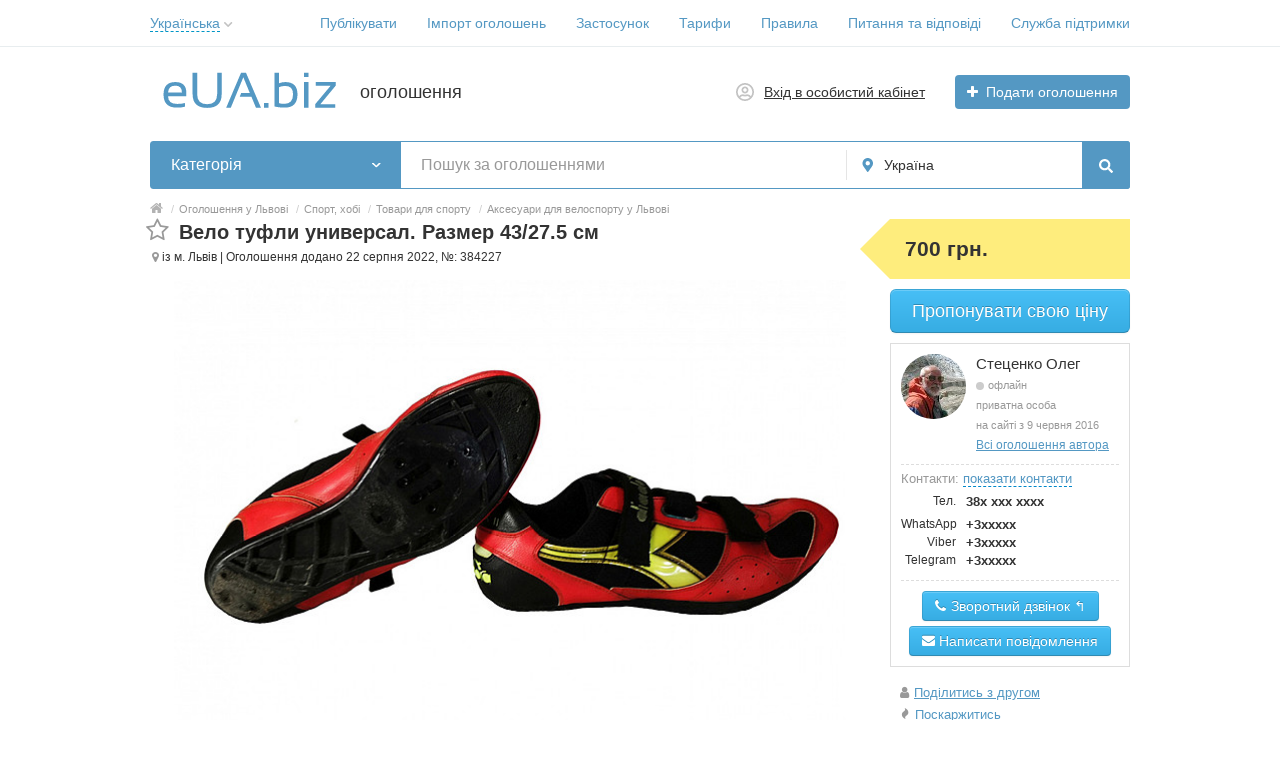

--- FILE ---
content_type: text/html; charset=UTF-8
request_url: https://eua.biz/velo-tufli-universal-razmer-43275-sm-384227.html
body_size: 35623
content:
<!DOCTYPE html>
<html xmlns:og="http://ogp.me/ns#" xmlns:fb="http://www.facebook.com/2008/fbml" class="no-js">
<head>
<meta http-equiv="Content-Type" content="text/html; charset=utf-8" />
<title>Вело туфли универсал. Размер 43/27.5 см. 700 грн. - eUA.biz</title>
<meta name="keywords" lang="uk" content="Львів, Товари для велоспорту, оголошення" />
<meta name="description" lang="uk" content="Б/у в хорошем состоянии. Максимальная ширина стельки 9 см. Вес пары 0.73 кг. Верх кожа и сеточка. Внутри ткань и сеточка. Внутри потёртостей нет. Туфли на... " />
<link rel="alternate" hreflang="ru" href="https://eua.biz/ru/velo-tufli-universal-razmer-43275-sm-384227.html" />
<link rel="alternate" hreflang="uk" href="https://eua.biz/velo-tufli-universal-razmer-43275-sm-384227.html" />
<link rel="canonical" href="https://eua.biz/velo-tufli-universal-razmer-43275-sm-384227.html" />
<meta property="og:title" content="Вело туфли универсал. Размер 43/27.5 см. 700 грн.. Оголошення №384227" />
<meta property="og:description" content="Б/у в хорошем состоянии. Максимальная ширина стельки 9 см. Вес пары 0.73 кг. Верх кожа и сеточка. Внутри ткань и сеточка. Внутри потёртостей нет. Туфли на..." />
<meta property="og:url" content="https://eua.biz/velo-tufli-universal-razmer-43275-sm-384227.html" />
<meta property="og:site_name" content="eUA.biz" />
<meta property="og:image" content="https://eua.biz/files/images/items/384/384227z7cf1584f.jpg" />
<meta property="og:image:width" content="1000" />
<meta property="og:image:height" content="671" />
<meta property="og:locale" content="uk_UA" />
<meta property="og:type" content="website" />
<meta http-equiv="Content-Language" content="uk" />
<meta name="robots" content="index, follow" />
<meta name="format-detection" content="telephone=no" />
<link rel="icon" href="https://eua.biz/files/extensions/base/2f236b5cb83402.png" /><link rel="apple-touch-icon-precomposed" href="https://eua.biz/files/extensions/base/39e6dacec5f3c2.png" />
<style>svg.svg-icon path{stroke:#5498c3}svg.svg-icon circle{fill:#5498c3}.rn-svg-fill-icon-main path,.rn-svg-fill-icon-main circle{fill:#5498c3!important;stroke:inherit!important}.rn-bg-color-main{background-color:#5498c3!important;box-shadow:none!important;background-image:none!important;border-color:transparent!important}.rn-f-search-panel-bg-color:before{background-color:#5498c3!important}@media (max-width:767px){.rn-filter-options-mob-bg:before{background-color:#5498c3!important}}.hvr-slider-wrap-table div.active:before{background-color:#5498c3!important}.rn-mob-nav-active-color.rn-mob-nav li.active a,.rn-header-nav-color-active.rn-header-nav li.active a{color:#5498c3!important}@media (min-width:768px){.rn-header-nav-color-active.rn-header-nav li.active:before{background-color:#5498c3!important}}.rn-bg-color-burger:not(.collapsed) span{background-color:#5498c3!important}.rn-color-filter-selected.selected{border-color:#5498c3!important;background-color:#5498c3!important}.rn-arrow-color-main{border-top-color:#5498c3!important}.f-dyn-item.selected .f-dyn-item-r{border-color:white!important}.rn-color-filter-controls{background-color:#5498c3!important}.rn-color-main{color:#5498c3!important}.rn-border-color-main{border-color:#5498c3!important}.rn-add-button-bg{background-color:#5498c3!important}.rn-vip-style{border:1px solid #5498c3!important}.rn-vip-style .sr-2-grid-item+.sr-2-grid-item{border-top:1px solid #5498c3!important}.rn-vip-style .sr-vip__title{background-color:#5498c3!important;border-radius:2px 2px 0 0!important;left:0!important;right:0!important}.rn-vip-style .sr-vip__footer{border-radius:0 0 2px 2px!important}.rn-vip-style .sr-vip__footer:before{background-color:#5498c3!important}input[type="checkbox"]:checked+.rn-check-color{border-color:#5498c3!important}.rn-check-color:before{color:#5498c3!important}.rn-main-color-bg-before:before{background-color:#5498c3!important}.rn-main-map-color .index-map__region:hover,.rn-main-map-color .index-map__city:hover{fill:#5498c3!important}</style><link rel="stylesheet" href="https://maxcdn.bootstrapcdn.com/font-awesome/4.7.0/css/font-awesome.min.css" media="all" type="text/css" />
<link rel="stylesheet" href="/js/fancybox/jquery.fancybox.css" type="text/css" /><link rel="stylesheet" href="/js/fancybox/helpers/jquery.fancybox-thumbs.css" type="text/css" /><link rel="stylesheet" href="/js/fotorama/fotorama.css" type="text/css" /><link rel="stylesheet" href="https://eua.biz/files/min/bundle.27db7829c183efffbdd39a0605ed9bea.css?v=1857bc" type="text/css" /><script async src="https://pagead2.googlesyndication.com/pagead/js/adsbygoogle.js?client=ca-pub-9923423689452043"
     crossorigin="anonymous"></script></head>
<body>
<div class="alert-popup" id="j-alert-global" style="display: none;">
    <div class="alert-popup__content">
        <div class="alert j-wrap">
            <button type="button" class="close"><i class="fa fa-times"></i></button>
            <div class="alert-title j-title"></div>
            <p class="alert-message j-message"></p>
        </div>
    </div>
</div><div class="l-page">
    <!-- Top Banner -->
        <!-- Header -->
    <!-- BEGIN nav -->
    <div class="rn-header-nav-box">
        <div class="container">
            <div class="rn-header-nav-box-in">
                <div class="rn-dropdown">
         <!--desktop-->
         <a class="dropdown-toggle c-link-ajax hidden-xs" id="j-language-1-dd-link" data-current="uk" href="javascript:void(0);">
             <span class="lnk">Українська</span>
             <span class="rn-ico-arrow"></span>
         </a>
         <!--mobile-->
         <a class="c-link-ajax visible-xs collapsed" data-target="#j-language-1-dd-mobile" data-toggle="collapse" href="javascript:void(0);">
             <span class="lnk">Українська</span>
             <span class="rn-ico-arrow"></span>
         </a>
         <!--desktop-->
         <div class="rn-lang-dropdown dropdown-menu hidden-xs" id="j-language-1-dd">
             <ul>
                                      <li>
                         <a href="https://eua.biz/ru/velo-tufli-universal-razmer-43275-sm-384227.html" class="country-icon-element">
                             <span class="country-icon-element">
                                 <span class="country-icon country-icon-ru"></span>
                                 <span>Русский</span>
                             </span>
                         </a>
                     </li>
                                      <li>
                         <a href="javascript:void(0);" class="country-icon-element active">
                             <span class="country-icon-element">
                                 <span class="country-icon country-icon-ua"></span>
                                 <span>Українська</span>
                             </span>
                         </a>
                     </li>
                              </ul>
         </div>
         <!--mobile-->
         <div class="rn-mob-nav-langs collapse" id="j-language-1-dd-mobile">
             <ul class="rn-mob-nav-langs-in">
                                      <li>
                         <a href="https://eua.biz/ru/velo-tufli-universal-razmer-43275-sm-384227.html" class="country-icon-element">
                         <span class="country-icon-element">
                             <span class="country-icon country-icon-ru"></span>
                             <span>Русский</span>
                         </span>
                         </a>
                     </li>
                                      <li>
                         <a href="javascript:void(0);" class="country-icon-element active">
                         <span class="country-icon-element">
                             <span class="country-icon country-icon-ua"></span>
                             <span>Українська</span>
                         </span>
                         </a>
                     </li>
                              </ul>
         </div>
     </div>
    <script>
            </script>
                <nav class="rn-header-nav rn-header-nav-color-active">
                    <ul class="rn-header-nav-in ">
                                                <li class=""><a href="https://eua.biz/item/add" target="_blank">Публікувати</a></li>
                                                <li class=""><a href="https://eua.biz/help/kak-importirovat-objavlenija-18.html">Імпорт оголошень</a></li>
                                                <li class=""><a href="https://eua.biz/help/kak-ustanovit-prilozhenije-euabiz-na-mobilnoje-ustrojstvo-20.html">Застосунок</a></li>
                                                <li class=""><a href="https://eua.biz/services/">Тарифи</a></li>
                                                <li class=""><a href="https://eua.biz/pravila.html">Правила</a></li>
                                                <li class=""><a href="https://eua.biz/help/">Питання та відповіді</a></li>
                                                <li class=""><a href="https://eua.biz/contact/">Служба підтримки</a></li>
                                            </ul>
                </nav>
            </div>
        </div>
    </div>
<!-- BEGIN header -->
<div class="rn-header">
    <div class="container">
        <div class="rn-header-in">
            <div class="rn-header-logo-box">
                <a class="rn-header-logo" href="https://eua.biz/"><img src="https://eua.biz/files/images/extensions/acf61f586c51e6e13a0822fbe29363b3_view3af5b35018.svg" alt="оголошення" /></a>
                <div class="rn-header-logo-text">
                    <div class="rn-header-logo-title">оголошення</div>
                                    </div>
            </div>
            <div class="rn-header-r-actions">
                                <a class="rn-header-m-nav-btn rn-bg-color-burger collapsed" data-target="#mob-nav" data-toggle="collapse">
                    <span></span>
                    <span></span>
                    <span></span>
                </a>
                                                    <!-- for: guest -->
                    <div class="rn-header-r-menu rn-header-m-actions" id="j-header-guest-menu">
                        <!-- for: desktop & tablet -->
                                               <a class="c-ico-link" href="https://eua.biz/user/login">
                            <img class="ico" src="https://eua.biz/themes/renovation_do2_t0eb932/img/icons/people.svg" alt="">
                            <span>Вхід в особистий кабінет</span>
                        </a>
                        <a class="btn rn-add-button-bg" href="https://eua.biz/item/add">
                            <i class="fa fa-plus white"></i>
                            <span>Подати оголошення</span>
                        </a>
                    </div>
                            </div>
            <!--mobile menu user and main menu-->
            <!-- for mobile: collapsed main menu (guest & logined)-->
                        <div class="rn-mob-nav rn-mob-nav-active-color collapse visible-phone" id="mob-nav">
                <ul class="rn-mob-nav-in">
                    <li><a href="https://eua.biz/">Головна</a></li>
                                            <li><a href="https://eua.biz/item/add">Публікувати</a></li>
                                            <li><a href="https://eua.biz/help/kak-importirovat-objavlenija-18.html">Імпорт оголошень</a></li>
                                            <li><a href="https://eua.biz/help/kak-ustanovit-prilozhenije-euabiz-na-mobilnoje-ustrojstvo-20.html">Застосунок</a></li>
                                            <li><a href="https://eua.biz/services/">Тарифи</a></li>
                                            <li><a href="https://eua.biz/pravila.html">Правила</a></li>
                                            <li><a href="https://eua.biz/help/">Питання та відповіді</a></li>
                                            <li><a href="https://eua.biz/contact/">Служба підтримки</a></li>
                                    </ul>
                <div class="rn-mob-nav-collapse-langs"><div class="rn-dropdown">
         <!--desktop-->
         <a class="dropdown-toggle c-link-ajax hidden-xs" id="j-language-2-dd-link" data-current="uk" href="javascript:void(0);">
             <span class="lnk">Українська</span>
             <span class="rn-ico-arrow"></span>
         </a>
         <!--mobile-->
         <a class="c-link-ajax visible-xs collapsed" data-target="#j-language-2-dd-mobile" data-toggle="collapse" href="javascript:void(0);">
             <span class="lnk">Українська</span>
             <span class="rn-ico-arrow"></span>
         </a>
         <!--desktop-->
         <div class="rn-lang-dropdown dropdown-menu hidden-xs" id="j-language-2-dd">
             <ul>
                                      <li>
                         <a href="https://eua.biz/ru/velo-tufli-universal-razmer-43275-sm-384227.html" class="country-icon-element">
                             <span class="country-icon-element">
                                 <span class="country-icon country-icon-ru"></span>
                                 <span>Русский</span>
                             </span>
                         </a>
                     </li>
                                      <li>
                         <a href="javascript:void(0);" class="country-icon-element active">
                             <span class="country-icon-element">
                                 <span class="country-icon country-icon-ua"></span>
                                 <span>Українська</span>
                             </span>
                         </a>
                     </li>
                              </ul>
         </div>
         <!--mobile-->
         <div class="rn-mob-nav-langs collapse" id="j-language-2-dd-mobile">
             <ul class="rn-mob-nav-langs-in">
                                      <li>
                         <a href="https://eua.biz/ru/velo-tufli-universal-razmer-43275-sm-384227.html" class="country-icon-element">
                         <span class="country-icon-element">
                             <span class="country-icon country-icon-ru"></span>
                             <span>Русский</span>
                         </span>
                         </a>
                     </li>
                                      <li>
                         <a href="javascript:void(0);" class="country-icon-element active">
                         <span class="country-icon-element">
                             <span class="country-icon country-icon-ua"></span>
                             <span>Українська</span>
                         </span>
                         </a>
                     </li>
                              </ul>
         </div>
     </div>
    <script>
            </script>
</div>
            </div>
                                </div>
    </div>
</div>
<!-- END header -->    <!-- Filter -->
    <div class="container">
    <div class="rn-f-search-h rn-f-search-panel-bg-color">
        <!-- START main search and filter area -->
        <noindex>
            <form id="j-f-form" action="https://eua.biz/search/" method="get" class="rn-f-search-h-form">
                <input type="hidden" name="c" value="0" disabled="disabled" />
                <input type="hidden" name="ct" value="0" />
                <input type="hidden" name="lt" value="0" />
                <input type="hidden" name="sort" value="" />
                <input type="hidden" name="page" value="1" />
                <!--for: desktop and tablet-->
                <div class="rn-f-search-h-line rn-border-color-main">
                                        <div class="rn-f-search-h-cat-box rn-f-select-ext-mob">
                        <a class="rn-f-search-h-cat rn-bg-color-main" href="javascript:void(0);" id="j-f-cat-desktop-link">
                            <span class="rn-f-search-h-cat-title">
                                 Категорія                            </span>
                            <span class="rn-ico-arrow"></span>
                        </a>
                                                <div id="j-f-cat-desktop-popup" class="rn-f-search-cats-dropdown">
                            <div id="j-f-cat-desktop-step1">
                                <div class="rn-f-dropdown-header">
    <div class="rn-f-search-dropdown-title">Виберіть категорію</div>
    <span class="rn-f-search-cats-count">30 081 оголошення -     <a href="https://eua.biz/search/" class="j-all" data="{id:0,pid:0,title:'Категорії',query:''}">дивитися всі оголошення &raquo;</a></span>
</div>
<div class="rn-f-search-cats-list">
    <ul class="rn-f-search-cats-list-cells">
                <li class="rn-f-search-cats-cell">
                        <a href="https://eua.biz/nedvizhimost/" class="j-main"
                            data="{id:3961,subs:1,title:'Нерухомість',items:1304,query:''}">
                <span class="rn-f-search-cat-pic">
                    <svg xmlns="http://www.w3.org/2000/svg" alt="Недвижимость" class="svg-icon svg-icon" enable-background="new 0 0 54 54" height="54px" viewBox="0 0 54 54" width="54px"><g fill="#5597c2"><path d="m12.11 8.59h-4.93v4.92h4.92v-4.92zm-.98 3.94h-2.97v-2.96h2.97z"></path><path d="m18.2 8.59h-4.92v4.92h4.92zm-.98 3.94h-2.97v-2.96h2.97z"></path><path d="m24.29 8.59h-4.92v4.92h4.92zm-.98 3.94h-2.97v-2.96h2.97z"></path><path d="m12.11 16.6h-4.93v4.92h4.92v-4.92zm-.98 3.95h-2.97v-2.97h2.97z"></path><path d="m13.28 21.53h4.92v-4.93h-4.92zm.97-3.95h2.97v2.97h-2.97z"></path><path d="m19.37 21.53h4.92v-4.93h-4.92zm.98-3.95h2.97v2.97h-2.97z"></path><path d="m12.11 24.62h-4.93v4.92h4.92v-4.92zm-.98 3.94h-2.97v-2.96h2.97z"></path><path d="m13.28 29.54h4.92v-4.92h-4.92zm.97-3.94h2.97v2.97h-2.97z"></path><path d="m19.37 29.54h4.92v-4.92h-4.92zm.98-3.94h2.97v2.97h-2.97z"></path><path d="m12.11 32.63h-4.93v4.92h4.92v-4.92zm-.98 3.95h-2.97v-2.97h2.97z"></path><path d="m7.18 45.57h4.92v-4.92h-4.92zm.98-3.94h2.97v2.97h-2.97z"></path><path d="m13.28 45.57h4.92v-4.92h-4.92zm.97-3.94h2.97v2.97h-2.97z"></path><path d="m49.72 36.98-16.96-11.32-5.57 3.72v-29.38l-22.91 5.68v48.32h16.42 4.03 2.45 4.26 13.38v-16.61h-.98v15.63h-12.4v-12.37h-4.26-.98-1.47v12.37h-3.06v-15.63h-.97v15.63h-2.5v-4.35h-4.92v4.35h-1.17v-4.35h-4.93v4.35h-1.92v-46.58l20.95-5.19v28.78l-10.4 6.94.55.81 9.85-6.58.98-.66 5.57-3.72 16.41 10.96zm-24 4.65h.49.98 3.28v11.39h-3.28-1.47zm-11.47 8.02h2.97v2.97h-2.97zm-6.09 0h2.97v2.97h-2.97z"></path><path d="m42.08 45.56v-6.71h-6.71v6.71zm-5.73-5.73h4.75v4.75h-4.75z"></path></g></svg>                </span>
                <span class="cat-name">Нерухомість</span>
                        </a>
                    </li>
                <li class="rn-f-search-cats-cell">
                        <a href="https://eua.biz/odezhda/" class="j-main"
                            data="{id:1316,subs:1,title:'Одяг',items:427,query:''}">
                <span class="rn-f-search-cat-pic">
                    <svg xmlns="http://www.w3.org/2000/svg" alt="Верхняя одежда" class="svg-icon svg-icon" enable-background="new 0 0 54 54" height="54px" viewBox="0 0 54 54" width="54px"><g fill="#5597c2"><path d="m53.51 48.67h-7.69c-.27 0-.49-.22-.49-.49l-.1-15.96-4.44-7.46c-.03-.06-.06-.12-.06-.19l-1.33-9.94c-.01-.06 0-.13.01-.19l1.95-7.22c.05-.17.18-.3.35-.35.17-.04.35.01.48.13l5.03 5.17c.05.05.09.11.11.18l6.66 18.44c.02.05.03.11.03.17v17.21c-.02.28-.24.5-.51.5zm-7.2-.98h6.71v-16.63l-6.59-18.26-4.35-4.47-1.7 6.29 1.31 9.74 4.46 7.49c.05.07.07.16.07.25z"></path><path d="m33.32 15.07c-.12 0-.23-.04-.32-.12l-1.7-1.49c-.01-.01-.07-.07-.08-.08l-4.55-3.96c-.11-.09-.17-.23-.17-.38 0-.14.07-.28.18-.37l.24-.2c.09-.07.2-.11.31-.11 3.35 0 6.19-2.64 6.6-6.14.04-.3.36-.51.67-.4.14.04.25.14.31.27l1.52 3.48c.05.1.05.22.02.33l-2.56 8.81c-.05.16-.17.29-.33.33-.05.02-.09.03-.14.03zm-5.3-5.77 3.86 3.36c.01.01.07.07.08.08l1.1.96 2.3-7.9-.86-1.98c-.92 2.98-3.46 5.16-6.48 5.48z"></path><path d="m26.99 9.54c-.12 0-.23-.04-.32-.12l-.09-.08c-3.77-.1-6.93-3.07-7.4-6.99-.03-.23.1-.44.32-.52.19-.07.35-.12.54-.15 1.76-.47 3.76-.75 5.92-.84.18 0 .35 0 .51-.01.18 0 .36-.01.54-.01h.23c.28 0 .56 0 .84.01.33.01.66.03.97.06.25.01.51.04.78.07.06 0 .14 0 .23.02 1.41.15 2.74.38 3.95.7.14.02.3.07.46.12.23.07.37.29.35.53-.46 3.93-3.62 6.91-7.4 7l-.12.1c-.09.08-.2.11-.31.11zm-6.78-6.89c.58 3.29 3.33 5.71 6.55 5.71.08 0 .16.02.24.06.07-.04.15-.06.24-.06 3.22 0 5.96-2.43 6.54-5.72-1.2-.31-2.49-.54-3.85-.68-.03 0-.07-.01-.1-.02-.35-.03-.59-.05-.85-.06-.31-.03-.62-.04-.94-.06-.27-.01-.52-.01-.79-.01h-.23c-.17 0-.35 0-.52.01-.18 0-.35.01-.51.01-2.07.08-4.01.36-5.73.81-.03 0-.04.01-.05.01z"></path><path d="m20.66 15.07c-.05 0-.09-.01-.14-.02-.16-.05-.29-.17-.33-.33l-2.56-8.81c-.03-.11-.02-.23.02-.34l1.53-3.48c.06-.14.19-.25.34-.28.17-.04.36.01.49.13.08.08.13.18.14.29.42 3.49 3.26 6.12 6.61 6.12.12 0 .23.04.32.12l.23.2c.1.09.16.22.17.36 0 .14-.05.27-.16.37l-.22.23-4.34 3.78c-.01 0-.08.07-.09.07l-1.69 1.47c-.08.08-.2.12-.32.12zm-2.04-9.26 2.3 7.9 1.13-.98c.01-.01.08-.07.09-.07l3.84-3.35c-3.02-.32-5.56-2.5-6.49-5.47z"></path><path d="m8.17 48.67h-7.68c-.27 0-.49-.22-.49-.49v-17.21c0-.06.01-.11.03-.17l6.66-18.44c.02-.07.06-.13.11-.17l5.01-5.17c.12-.13.31-.18.48-.13.17.04.3.18.35.35l1.95 7.22c.02.06.02.13.01.19l-1.33 9.94c-.01.07-.03.13-.06.19l-4.43 7.46-.12 15.95c-.01.27-.23.48-.49.48zm-7.19-.98h6.7l.11-15.61c0-.09.02-.17.07-.25l4.44-7.49 1.31-9.74-1.7-6.29-4.34 4.49-6.59 18.26z"></path><path d="m41.21 53.17h-28.43c-.27 0-.49-.22-.49-.49v-28.16l1.32-9.9-1.92-7.12c-.07-.26.08-.53.34-.6l5.95-1.59c.26-.07.52.08.6.34l2.35 8.07 1.13-.98c.01-.01.08-.07.09-.07l4.52-3.95c.18-.17.47-.18.66-.01l4.56 3.98c.01.01.07.07.08.08l1.1.96 2.35-8.07c.08-.26.34-.41.6-.34l5.94 1.59c.26.07.42.34.34.6l-1.92 7.12 1.32 9.84v28.23c0 .25-.22.47-.49.47zm-27.94-.98h27.45v-27.67l-1.33-9.87c-.01-.06 0-.13.01-.19l1.82-6.74-5-1.34-2.43 8.35c-.05.16-.17.29-.33.33-.16.05-.33.01-.46-.1l-1.7-1.49c-.01-.01-.07-.07-.08-.08l-4.22-3.68-4.24 3.69c-.01 0-.08.07-.09.07l-1.69 1.47c-.13.11-.3.15-.46.1s-.29-.17-.33-.33l-2.43-8.35-5 1.34 1.82 6.74c.02.06.02.13.01.19l-1.33 9.94z"></path></g></svg>                </span>
                <span class="cat-name">Одяг</span>
                        </a>
                    </li>
                <li class="rn-f-search-cats-cell">
                        <a href="https://eua.biz/obuv/" class="j-main"
                            data="{id:1317,subs:1,title:'Взуття',items:86,query:''}">
                <span class="rn-f-search-cat-pic">
                    <svg xmlns="http://www.w3.org/2000/svg" alt="Взуття" class="svg-icon svg-icon" enable-background="new 0 0 54 54" height="54px" viewBox="0 0 54 54" width="54px"><path d="m22.93 46.75c-.92 0-1.8-.07-2.59-.16-5.93-.66-11.63-2.6-17.14-4.49-.4-.14-2.4-.89-3.02-2.38-.28-.68-.24-1.39.11-2.12.27-.55.83-.75 1.28-.91.26-.09.51-.18.66-.31.37-.31.54-.83.72-1.38.13-.4.26-.81.48-1.19.75-1.3 2.19-1.76 2.98-1.92.82-.17 1.65-.18 2.46-.19.28 0 .56-.01.84-.02 4.03-.15 11.8-2.32 14.8-4.55 3.16-2.35 7.02-6.24 7.48-11.43l.01-.16c.04-.48.08-1.02.32-1.51.19-.41.49-.73.77-1.04.19-.21.38-.41.51-.63.14-.22.31-.69.5-1.19.62-1.66 1.47-3.93 3.15-3.93h.02c1.61.02 1.83 1.7 2 2.93.08.6.19 1.41.43 1.53.54.26 1.18.53 1.87.57 1.05.07 2.09.14 3.14.21 2.06.14 4.19.29 6.28.38.7.03.74.58.77 1.11l.01.16.22 9.13c.03 1.17.06 2.39.34 3.53.13.51.31 1 .5 1.52.14.37.27.74.39 1.12.82 2.67.7 5.57-.35 8.17-.08.2-.14.35-.14.47.01.04.07.23.15.51.79 2.69 1.59 6.01.72 7.76l-.14.27h-13.62l-.14-.25c-1.35-2.36-5.07-3.58-7.97-2.62-.82.27-1.56.71-2.35 1.16-.65.38-1.33.77-2.05 1.07-1.44.6-2.97.78-4.4.78zm14.34-38.52c-1 0-1.74 1.98-2.23 3.29-.22.6-.4 1.07-.59 1.37-.18.29-.41.53-.62.77-.24.26-.47.51-.6.79-.16.34-.19.74-.23 1.18l-.01.16c-.49 5.55-4.56 9.66-7.88 12.13-3.18 2.37-11.1 4.59-15.35 4.74-.29.01-.58.01-.87.02-.79.01-1.54.02-2.28.17-1.07.22-1.91.74-2.32 1.45-.17.29-.28.64-.4 1-.21.66-.44 1.34-1.02 1.83-.29.25-.65.37-.97.48-.34.12-.63.22-.73.42-.23.47-.26.9-.09 1.31.38.92 1.71 1.58 2.43 1.83 5.46 1.87 11.11 3.8 16.93 4.44 1.9.21 4.36.34 6.49-.54.66-.27 1.28-.63 1.93-1.01.8-.46 1.62-.94 2.54-1.24 3.19-1.07 7.3.24 8.98 2.81h12.46c.58-1.77-.51-5.5-.89-6.77-.15-.51-.19-.64-.19-.76-.01-.32.11-.6.2-.83.98-2.42 1.09-5.08.34-7.54-.11-.36-.24-.72-.37-1.08-.19-.52-.38-1.06-.53-1.62-.31-1.24-.35-2.51-.37-3.74l-.23-9.26c0-.07-.01-.14-.01-.2-2.06-.09-4.13-.24-6.13-.37-1.04-.07-2.09-.14-3.13-.21-.87-.05-1.62-.37-2.24-.67-.72-.34-.84-1.28-.98-2.28-.19-1.45-.38-2.06-1.04-2.07z" fill="#5597c2"></path></svg>                </span>
                <span class="cat-name">Взуття</span>
                        </a>
                    </li>
                <li class="rn-f-search-cats-cell">
                        <a href="https://eua.biz/detskoe/" class="j-main"
                            data="{id:1318,subs:1,title:'Товари для дітей',items:297,query:''}">
                <span class="rn-f-search-cat-pic">
                    <svg xmlns="http://www.w3.org/2000/svg" alt="Товари для дітей" class="svg-icon svg-icon" enable-background="new 0 0 54 54" height="54px" viewBox="0 0 54 54" width="54px"><g fill="#5597c2"><path d="m27.03 45.27c-3.74 0-6.78-3.7-6.78-8.25s3.04-8.26 6.78-8.26 6.78 3.7 6.78 8.26c0 4.55-3.04 8.25-6.78 8.25zm0-15.52c-3.2 0-5.79 3.26-5.79 7.28 0 4.01 2.6 7.27 5.79 7.27 3.2 0 5.8-3.26 5.8-7.27-.01-4.02-2.61-7.28-5.8-7.28z"></path><path d="m27.03 45.27c-3.74 0-6.78-3.7-6.78-8.25s3.04-8.26 6.78-8.26 6.78 3.7 6.78 8.26c0 4.55-3.04 8.25-6.78 8.25zm0-15.52c-3.2 0-5.79 3.26-5.79 7.28 0 4.01 2.6 7.27 5.79 7.27 3.2 0 5.8-3.26 5.8-7.27-.01-4.02-2.61-7.28-5.8-7.28z"></path><path d="m11.58 7.85c-.04 0-.08 0-.13-.02-.26-.07-.42-.34-.35-.6.3-1.13.97-2.1 1.88-2.72.93-.64 2-.84 3.03-.57 1.22.32 2.19 1.3 2.59 2.63.08.26-.07.53-.33.61s-.53-.07-.61-.33c-.3-1-1.02-1.73-1.91-1.96-.74-.2-1.53-.04-2.22.43-.72.49-1.24 1.26-1.48 2.17-.06.21-.26.36-.47.36z"></path><path d="m11.45 54c-1.25 0-2.43-.43-3.39-1.47-1.93-2.09-1.92-5.64 0-7.76 1.14-1.25 2.81-2.01 4.98-2.26-.28-1.07-.48-2.18-.59-3.31-2.6-.01-5.35-1.43-6.99-3.64-1.61-2.18-1.95-4.85-.94-7.51.43-1.14 1.09-1.89 1.96-2.22 1.76-.68 3.94.43 6.04 1.5.6.31 1.18.6 1.72.84.38-.83.82-1.62 1.3-2.36-3.12-2.58-4.91-6.14-4.91-9.84 0-.24.01-.48.02-.71-2.53-1.83-3.66-5.43-2.75-8.88 1.17-4.42 5.24-7.19 9.09-6.17 1.62.43 3 1.48 3.92 2.97 3.82-1.29 8.19-1.32 12.05-.06.93-1.46 2.3-2.48 3.89-2.9 3.84-1.01 7.92 1.76 9.09 6.17.89 3.37-.13 6.83-2.55 8.71.02.29.03.58.03.87 0 3.69-1.78 7.25-4.91 9.83.48.74.92 1.53 1.29 2.35.53-.23 1.09-.52 1.68-.82 2.1-1.07 4.27-2.18 6.03-1.5.87.34 1.53 1.08 1.96 2.22 1 2.65.67 5.3-.92 7.48-1.62 2.2-4.36 3.64-6.95 3.67-.11 1.13-.31 2.24-.59 3.31 2.14.25 3.79 1.01 4.92 2.25 1.93 2.12 1.93 5.68 0 7.76-2.7 2.92-7.04 1.04-10.2-1.68-.02-.02-.04-.03-.05-.05-2.44-1.37-5.51-2.13-8.67-2.13-3.23 0-6.38.79-8.85 2.23-1.96 1.72-4.46 3.11-6.71 3.11zm25.06-3.8c2.8 2.37 6.52 4.03 8.71 1.65 1.57-1.7 1.56-4.71-.01-6.44-1.06-1.16-2.69-1.83-4.86-1.99-.15-.01-.28-.09-.37-.21-.08-.12-.11-.28-.07-.42.39-1.33.64-2.73.75-4.14.02-.27.21-.49.52-.45 2.38.12 5.05-1.17 6.58-3.26.99-1.34 1.92-3.57.8-6.55-.33-.88-.79-1.42-1.39-1.65-1.35-.53-3.41.53-5.24 1.46-.77.39-1.51.77-2.2 1.04-.25.1-.53-.02-.63-.26-.46-1.06-1.02-2.07-1.65-3-.15-.21-.1-.51.1-.67 3.15-2.45 4.88-5.77 4.88-9.34 0-.36-.02-.71-.05-1.06-.02-.17.06-.34.2-.44 2.25-1.6 3.21-4.75 2.4-7.83-1.03-3.89-4.57-6.35-7.89-5.47-1.46.39-2.7 1.38-3.5 2.79-.12.21-.36.3-.59.22-3.87-1.35-8.32-1.33-12.15.07-.23.08-.48-.01-.6-.22-.79-1.45-2.05-2.46-3.53-2.85-3.32-.88-6.86 1.58-7.89 5.47-.83 3.15.23 6.42 2.59 7.96.15.1.24.27.22.45-.03.3-.04.61-.04.92 0 3.53 1.78 6.93 4.89 9.35.21.16.25.45.1.67-.63.92-1.19 1.94-1.66 3.02-.1.24-.38.36-.63.26-.7-.27-1.45-.65-2.25-1.06-1.82-.93-3.89-1.98-5.24-1.46-.6.23-1.06.77-1.39 1.65-1.13 2.99-.18 5.23.81 6.58 1.54 2.09 4.19 3.39 6.61 3.23.27-.02.5.19.52.45.11 1.42.36 2.82.75 4.15.04.14.02.3-.07.42s-.22.2-.37.21c-2.2.15-3.85.82-4.91 1.99-1.57 1.73-1.58 4.74-.01 6.44 2.22 2.4 6.02.67 8.84-1.76 2.69-1.58 6.01-2.42 9.42-2.42 3.39 0 6.69.83 9.31 2.34.09.03.15.09.19.16z"></path><path d="m42.26 7.85c-.22 0-.42-.15-.47-.37-.24-.91-.77-1.68-1.48-2.17-.69-.47-1.48-.63-2.22-.43-.89.23-1.6.97-1.91 1.96-.08.26-.35.4-.61.33-.26-.08-.4-.35-.33-.61.4-1.32 1.37-2.3 2.59-2.63 1.02-.27 2.09-.07 3.03.57.91.62 1.58 1.59 1.88 2.72.07.26-.09.53-.35.6-.05.02-.09.03-.13.03z"></path><path d="m22.16 15.26c-.27 0-.49-.22-.49-.49 0-1.45-1.18-2.63-2.63-2.63s-2.63 1.18-2.63 2.63c0 .27-.22.49-.49.49s-.49-.22-.49-.49c0-1.99 1.62-3.62 3.62-3.62s3.62 1.62 3.62 3.62c-.02.27-.24.49-.51.49z"></path><path d="m23.75 24.52c-1.15 0-2.23-.83-2.87-2.23-.11-.25-.01-.54.24-.65s.54-.01.65.24c.48 1.04 1.23 1.66 1.98 1.66 1.41 0 2.52-1.78 2.52-4.05 0-.27.22-.49.49-.49s.49.22.49.49c0 2.87-1.5 5.03-3.5 5.03z"></path><path d="m37.58 15.26c-.27 0-.49-.22-.49-.49 0-1.45-1.18-2.63-2.63-2.63s-2.63 1.18-2.63 2.63c0 .27-.22.49-.49.49s-.49-.22-.49-.49c0-1.99 1.62-3.62 3.62-3.62 1.99 0 3.62 1.62 3.62 3.62-.02.27-.24.49-.51.49z"></path><path d="m26.73 19.98c-.07 0-.14 0-.21 0-2.13-.12-3.71-1.71-3.84-3.12-.01-.08-.01-.14-.01-.2 0-1.79 2.04-1.79 4.02-1.79h.11c1.98 0 4.02 0 4.02 1.79 0 .06 0 .11-.01.18-.13 1.44-1.71 3.03-3.85 3.14-.08 0-.15 0-.23 0zm-.04-4.13c-2.06 0-3.04.08-3.04.81l.01.1c.09.99 1.36 2.15 2.92 2.24h.15.18c1.57-.08 2.84-1.25 2.93-2.23l.01-.11c0-.73-.97-.81-3.04-.81z"></path><path d="m29.74 24.52c-1.99 0-3.5-2.16-3.5-5.03 0-.27.22-.49.49-.49s.49.22.49.49c0 2.27 1.11 4.05 2.52 4.05.76 0 1.5-.62 1.98-1.66.11-.25.41-.35.65-.24.25.11.35.41.24.65-.64 1.4-1.72 2.23-2.87 2.23z"></path></g></svg>                </span>
                <span class="cat-name">Товари для дітей</span>
                        </a>
                    </li>
                <li class="rn-f-search-cats-cell">
                        <a href="https://eua.biz/aksessuary/" class="j-main"
                            data="{id:1319,subs:1,title:'Сумки, прикраси',items:82,query:''}">
                <span class="rn-f-search-cat-pic">
                    <svg xmlns="http://www.w3.org/2000/svg" alt="Сумки, украшения" class="svg-icon svg-icon" enable-background="new 0 0 54 54" height="54px" viewBox="0 0 54 54" width="54px"><g fill="#5597c2"><path d="m31.44 47.75h-22.32c-5.03 0-9.12-4.09-9.12-9.12l2.46-18.24c.03-.24.24-.42.49-.42h34.5c.24 0 .45.18.49.42l2.62 18.17c0 5.1-4.09 9.19-9.12 9.19zm-28.06-26.8-2.4 17.75c0 4.42 3.66 8.08 8.15 8.08h22.32c4.49 0 8.14-3.65 8.14-8.14l-2.55-17.68h-33.66z"></path><path d="m35.81 20.95c-.27 0-.49-.22-.49-.49 0-4.44-1.61-8.16-4.66-10.74-2.71-2.3-6.38-3.56-10.34-3.56-7.34 0-15.25 4.47-15.25 14.3 0 .27-.22.49-.49.49s-.49-.22-.49-.49c0-10.03 8.16-15.28 16.23-15.28 7.7 0 15.98 4.78 15.98 15.28 0 .27-.22.49-.49.49z"></path><path d="m19.86 38.91c-6.08 0-11.02-4.94-11.02-11.02v-7.44c0-.27.22-.49.49-.49h21.05c.27 0 .49.22.49.49v7.44c.01 6.08-4.94 11.02-11.01 11.02zm-10.04-17.96v6.95c0 5.53 4.5 10.04 10.03 10.04 5.53 0 10.03-4.5 10.03-10.04v-6.95z"></path><path d="m24.11 36.28h-8.18c-1.21 0-2.19-.98-2.19-2.19s.98-2.19 2.19-2.19h8.18c1.21 0 2.19.98 2.19 2.19s-.98 2.19-2.19 2.19zm-8.18-3.4c-.67 0-1.21.54-1.21 1.21s.54 1.21 1.21 1.21h8.18c.67 0 1.21-.54 1.21-1.21s-.54-1.21-1.21-1.21z"></path><path d="m50.32 28.27c-.08 0-.16-.02-.23-.06-1.37-.74-3.01-.74-4.4 0-.15.08-.34.08-.48-.01-.15-.09-.24-.25-.24-.42v-9.13c0-.27.22-.49.49-.49h4.86c.27 0 .49.22.49.49v9.13c0 .17-.09.33-.24.42-.07.05-.16.07-.25.07zm-2.43-1.6c.66 0 1.32.12 1.94.35v-7.88h-3.88v7.88c.63-.23 1.27-.35 1.94-.35z"></path><path d="m50.32 48.82h-4.86c-.27 0-.49-.22-.49-.49v-9.13c0-.17.09-.33.24-.42s.33-.09.48-.01c1.38.74 3.03.74 4.4 0 .15-.08.34-.08.48.01.15.09.24.25.24.42v9.13c0 .27-.22.49-.49.49zm-4.37-.98h3.88v-7.88c-1.25.47-2.64.46-3.88 0z"></path><path d="m47.89 40.31c-.93 0-1.82-.23-2.66-.68-2.13-1.15-3.45-3.51-3.45-6.14 0-2.59 1.35-5 3.44-6.14 1.67-.9 3.68-.89 5.33 0 2.13 1.15 3.45 3.5 3.45 6.14s-1.32 4.99-3.44 6.14c-.83.45-1.75.68-2.67.68zm0-12.66c-.76 0-1.5.19-2.2.56-1.78.96-2.93 3.03-2.93 5.27s1.15 4.31 2.93 5.28c1.38.74 3.03.74 4.39 0 1.78-.96 2.93-3.04 2.93-5.28s-1.15-4.31-2.93-5.27c-.67-.36-1.43-.56-2.19-.56z"></path><path d="m47.89 33.98c-.12 0-.24-.04-.33-.13-.2-.19-.21-.5-.02-.69l3.04-3.26c.19-.2.5-.21.69-.02.2.19.21.5.02.69l-3.04 3.26c-.1.1-.23.15-.36.15z"></path><path d="m50.32 36.65c-.13 0-.27-.05-.36-.16l-2.43-2.67c-.18-.2-.17-.51.03-.69s.51-.17.69.03l2.43 2.67c.18.2.17.51-.03.69-.09.09-.21.13-.33.13z"></path></g></svg>                </span>
                <span class="cat-name">Сумки, прикраси</span>
                        </a>
                    </li>
                <li class="rn-f-search-cats-cell">
                        <a href="https://eua.biz/zdorov/" class="j-main"
                            data="{id:1657,subs:1,title:'Здоров\'я та краса',items:339,query:''}">
                <span class="rn-f-search-cat-pic">
                    <svg xmlns="http://www.w3.org/2000/svg" alt="Здоров'я та краса" class="svg-icon svg-icon" enable-background="new 0 0 54 54" height="54px" viewBox="0 0 54 54" width="54px"><g fill="#5597c2"><path d="m21.32 22.96c-.06 0-.12-.01-.18-.03-.29-.11-.6-.17-.92-.17h-11.79c-.33 0-.64.06-.93.17-.15.06-.32.04-.45-.05s-.21-.24-.21-.4v-18.89c-.01-1.98 1.61-3.59 3.59-3.59h7.79c1.98 0 3.59 1.61 3.59 3.59v18.88c0 .16-.08.31-.21.41-.09.05-.18.08-.28.08zm-10.89-21.98c-1.44 0-2.61 1.17-2.61 2.61v18.23c.2-.03.41-.05.62-.05h11.78c.21 0 .41.02.61.05v-18.23c0-1.44-1.17-2.61-2.61-2.61z"></path><path d="m18.21 54h-7.79c-1.98 0-3.59-1.61-3.59-3.59v-18.88c0-.16.08-.31.21-.4s.3-.11.45-.05c.29.11.6.17.93.17h11.78c.32 0 .63-.06.92-.17.15-.06.32-.04.46.05.13.09.21.24.21.41v18.88c.02 1.97-1.59 3.58-3.58 3.58zm-10.39-21.83v18.23c0 1.44 1.17 2.61 2.61 2.61h7.79c1.44 0 2.61-1.17 2.61-2.61v-18.23c-.2.03-.4.05-.61.05h-11.79c-.21 0-.41-.01-.61-.05z"></path><path d="m20.22 32.22h-11.79c-.45 0-.88-.08-1.28-.24-1.38-.53-2.31-1.87-2.31-3.36v-3.26c0-1.51.91-2.82 2.31-3.36.4-.16.83-.24 1.28-.24h11.78c.45 0 .88.08 1.28.24 1.4.54 2.31 1.85 2.31 3.36v3.26c0 1.48-.93 2.83-2.32 3.36-.39.16-.82.24-1.26.24zm-11.79-9.46c-.33 0-.64.06-.93.17-1.02.39-1.68 1.35-1.68 2.44v3.26c0 1.08.68 2.06 1.68 2.44.29.11.61.17.93.17h11.78c.32 0 .63-.06.92-.17 1.01-.39 1.69-1.37 1.69-2.44v-3.26c0-1.09-.66-2.05-1.68-2.44-.29-.11-.6-.17-.93-.17z"></path><path d="m43.57 54h-7.79c-1.98 0-3.59-1.61-3.59-3.59v-18.88c0-.16.08-.31.21-.41.13-.09.3-.11.46-.05.29.11.6.17.93.17h11.78c.32 0 .63-.06.93-.17.15-.06.32-.04.45.05s.21.24.21.4v18.88c0 1.99-1.61 3.6-3.59 3.6zm-10.4-21.83v18.23c0 1.44 1.17 2.61 2.61 2.61h7.79c1.44 0 2.61-1.17 2.61-2.61v-18.23c-.2.03-.4.05-.61.05h-11.79c-.2 0-.41-.01-.61-.05z"></path><path d="m45.57 32.22h-11.79c-.45 0-.88-.08-1.29-.24-1.38-.53-2.31-1.88-2.31-3.36v-3.26c0-1.51.91-2.82 2.31-3.36.4-.16.83-.24 1.28-.24h11.78c.44 0 .88.08 1.28.24 1.4.54 2.31 1.85 2.31 3.36v3.26c0 1.48-.93 2.83-2.32 3.36-.38.16-.81.24-1.25.24zm-11.79-9.46c-.33 0-.64.06-.93.17-1.02.39-1.68 1.35-1.68 2.44v3.26c0 1.08.68 2.06 1.68 2.44.29.11.61.17.93.17h11.78c.32 0 .63-.06.93-.17 1.01-.39 1.69-1.37 1.69-2.44v-3.26c0-1.09-.66-2.05-1.68-2.44-.29-.11-.61-.17-.93-.17z"></path><path d="m46.7 22.96c-.02 0-.03 0-.05 0-.33-.03-.68-.05-1.05-.05h-11.79c-.37 0-.73.02-1.06.05-.13.01-.27-.03-.38-.13-.1-.09-.16-.22-.16-.36v-5.13c0-.47.4-.82 1.2-1.05.63-.18 1.48-.29 2.39-.29h7.79c.9 0 1.75.1 2.4.29.79.23 1.19.58 1.19 1.05v5.13c0 .14-.06.27-.16.36-.08.09-.2.13-.32.13zm-13.5-5.52v4.5c.2-.01.4-.02.62-.02h11.78c.21 0 .41.01.61.02v-4.5c-.07-.05-.21-.12-.48-.2-.55-.16-1.32-.25-2.13-.25h-7.79c-.81 0-1.59.09-2.12.25-.28.08-.43.15-.49.2z"></path><path d="m33.55 17.26c-.1 0-.21-.03-.29-.1-.12-.09-.2-.24-.2-.39-.03-4.19.01-9.47.02-10.99 0-.54.29-1.03.79-1.34.59-.36 1.35-.4 1.97-.08.03.02.06.03.09.06l9.52 7.64c.55.29.89.82.89 1.4.01.83.01 2.05.01 3.32 0 .15-.07.3-.2.39-.12.09-.28.12-.43.08-.55-.16-1.33-.25-2.13-.25h-7.79c-.81 0-1.59.09-2.12.25-.04 0-.08.01-.13.01zm2.26-1.25h7.79c.63 0 1.24.05 1.77.14 0-1.04 0-2.01-.01-2.7 0-.22-.15-.43-.39-.55-.03-.02-.06-.03-.09-.06l-9.52-7.63c-.31-.14-.69-.12-.98.06-.12.07-.32.24-.33.51-.01 1.44-.05 6.29-.03 10.37.54-.09 1.15-.14 1.79-.14z"></path></g></svg>                </span>
                <span class="cat-name">Здоров'я та краса</span>
                        </a>
                    </li>
                <li class="rn-f-search-cats-cell">
                        <a href="https://eua.biz/sport-hobbi/" class="j-main"
                            data="{id:1326,subs:1,title:'Хобі та спорт',items:484,query:''}">
                <span class="rn-f-search-cat-pic">
                    <svg xmlns="http://www.w3.org/2000/svg" alt="Хобі та спорт" class="svg-icon svg-icon" enable-background="new 0 0 54 54" height="54px" viewBox="0 0 54 54" width="54px"><path d="m45.6 33.26-3.66-6.34 3.66-6.35h7.13c-1.24-4.98-3.89-9.4-7.5-12.83l.08.14-3.66 6.34h-7.32l-3.66-6.34 3.66-6.34h.1c-2.36-.68-4.86-1.05-7.43-1.05-2.58 0-5.06.37-7.42 1.05h.02l3.66 6.34-3.66 6.34h-7.32l-3.67-6.32c-3.71 3.58-6.38 8.23-7.51 13.46h7.3l3.66 6.34-3.66 6.34h-6.96c1.31 4.76 3.91 8.99 7.41 12.28l3.43-5.94h7.32l3.66 6.35-3.36 5.81c2.26.63 4.64.96 7.1.96 2.43 0 4.79-.32 7.03-.95l-3.37-5.83 3.66-6.35h7.32l3.46 5.99c3.72-3.48 6.43-8 7.66-13.11h-7.16zm-15.07.78h-7.33l-3.66-6.34 3.66-6.34h7.33l3.66 6.34z" fill="none" stroke="#5597c2" stroke-linecap="round" stroke-linejoin="round" stroke-miterlimit="10"></path><path d="m27 53.99c-2.47 0-4.9-.33-7.23-.98-4.18-1.16-8.07-3.35-11.26-6.34-3.63-3.41-6.24-7.74-7.55-12.51-.64-2.33-.96-4.74-.96-7.16 0-1.94.21-3.87.62-5.75 1.13-5.23 3.78-9.97 7.66-13.7 3.15-3.03 7.01-5.27 11.16-6.47 4.91-1.42 10.24-1.42 15.12 0 4.07 1.18 7.88 3.36 11 6.3 3.76 3.57 6.4 8.09 7.64 13.07.53 2.13.8 4.34.8 6.55 0 2.16-.26 4.3-.76 6.38-1.23 5.11-3.93 9.73-7.8 13.35-3.19 2.98-7.09 5.16-11.28 6.31-2.31.63-4.72.95-7.16.95zm0-53.01c-2.47 0-4.93.35-7.29 1.03-4 1.16-7.72 3.32-10.75 6.24-3.73 3.6-6.29 8.16-7.38 13.2-.4 1.82-.6 3.68-.6 5.55 0 2.33.31 4.66.93 6.91 1.26 4.6 3.77 8.76 7.27 12.05 3.07 2.88 6.82 4.99 10.85 6.11 4.48 1.25 9.41 1.25 13.86.01 4.04-1.1 7.8-3.2 10.87-6.08 3.73-3.49 6.33-7.94 7.52-12.86.49-2 .74-4.07.74-6.15 0-2.13-.26-4.25-.77-6.31-1.2-4.8-3.74-9.15-7.36-12.59-3.01-2.84-6.68-4.94-10.61-6.08-2.35-.68-4.8-1.03-7.28-1.03z" fill="#5597c2"></path></svg>                </span>
                <span class="cat-name">Хобі та спорт</span>
                        </a>
                    </li>
                <li class="rn-f-search-cats-cell">
                        <a href="https://eua.biz/suveniry/" class="j-main"
                            data="{id:1339,subs:1,title:'Подарунки, книги',items:545,query:''}">
                <span class="rn-f-search-cat-pic">
                    <svg xmlns="http://www.w3.org/2000/svg" alt="Подарунки, книги" class="svg-icon svg-icon" enable-background="new 0 0 54 54" height="54px" viewBox="0 0 54 54" width="54px"><g fill="#5597c2"><path d="m23.06 53.49h-19.52c-.27 0-.49-.22-.49-.49v-28.53c0-.27.22-.49.49-.49h19.51c.27 0 .49.22.49.49v28.53c.01.27-.21.49-.48.49zm-19.02-.99h18.52v-27.54h-18.52z"></path><path d="m50.45 53.49h-19.53c-.27 0-.49-.22-.49-.49v-28.53c0-.27.22-.49.49-.49h19.53c.27 0 .49.22.49.49v28.53c.01.27-.21.49-.49.49zm-19.03-.99h18.54v-27.54h-18.54z"></path><path d="m23.06 23.74h-22.57c-.27 0-.49-.22-.49-.49v-11.02c0-.27.22-.49.49-.49h22.56c.27 0 .49.22.49.49v11.02c.01.27-.21.49-.48.49zm-22.07-.99h21.57v-10.03h-21.57z"></path><path d="m53.51 23.74h-22.59c-.27 0-.49-.22-.49-.49v-11.02c0-.27.22-.49.49-.49h22.58c.27 0 .49.22.49.49v11.02c.01.27-.21.49-.48.49zm-22.09-.99h21.6v-10.03h-21.6z"></path><path d="m30.92 54.15h-7.87c-.27 0-.49-.22-.49-.49v-41.43c0-.27.22-.49.49-.49h7.87c.27 0 .49.22.49.49v41.42c.01.28-.21.5-.49.5zm-7.37-.99h6.88v-40.44h-6.88z"></path><path d="m32.19 10.92c-2.61 0-5-.14-5.48-.59-.14-.13-.21-.29-.21-.47.1-3.97 6.79-9.67 11.73-9.98 3.89-.25 7.07 1.73 7.4 4.6.33 2.96-2.45 5.71-6.21 6.14-1.16.12-4.34.3-7.23.3zm-4.69-1.27c1.34.42 8.44.36 11.81-.02 3.22-.36 5.61-2.63 5.34-5.04-.26-2.34-2.97-3.95-6.35-3.72-4.37.27-10.45 5.28-10.8 8.78z"></path><path d="m21.79 10.92c-2.9 0-6.07-.17-7.23-.31-3.76-.42-6.54-3.18-6.21-6.14.32-2.87 3.51-4.85 7.4-4.6 4.95.32 11.64 6.01 11.73 9.98 0 .18-.07.34-.21.47-.48.45-2.87.6-5.48.6zm-12.46-6.34c-.27 2.42 2.13 4.69 5.34 5.05 3.37.38 10.47.43 11.81.02-.35-3.5-6.43-8.51-10.8-8.79-3.37-.22-6.08 1.39-6.35 3.72z"></path></g></svg>                </span>
                <span class="cat-name">Подарунки, книги</span>
                        </a>
                    </li>
                <li class="rn-f-search-cats-cell">
                        <a href="https://eua.biz/dom-sad/" class="j-main"
                            data="{id:1330,subs:1,title:'Дім, сад, город',items:837,query:''}">
                <span class="rn-f-search-cat-pic">
                    <svg xmlns="http://www.w3.org/2000/svg" alt="Дом, сад, огород" class="svg-icon svg-icon" enable-background="new 0 0 54 54" height="54px" viewBox="0 0 54 54" width="54px"><path d="m54 19.1c0-2.51-1.87-4.65-4.32-5.02-.69-2.08-2.63-3.5-4.83-3.5-.89 0-1.75.23-2.52.67-.96-1.22-2.41-1.93-3.97-1.93-2.81 0-5.09 2.28-5.09 5.08-1.54.52-2.73 1.41-3.42 2.48l-9.42-6.29-20.43 13.64.55.82 19.88-13.28 8.99 6c-.13.39-.2.8-.2 1.22 0 1.3.7 2.55 1.94 3.49-.38.73-.58 1.53-.58 2.36 0 .58.1 1.14.28 1.66h-7.18v7.92h7.92v-6.54c.58.79 1.4 1.4 2.34 1.73v14.03h-15.19v-14.95h-7.92v14.96h-3.89v-19h-.99v19.99h28.97v-14.78c.24.04.49.06.75.06h.06c.73 1 1.9 1.79 3.27 2.2v12.08c0 .27.22.49.49.49h4.24c.27 0 .49-.22.49-.49v-12.23c1.51-.56 2.67-1.56 3.26-2.79 2.46-.36 4.34-2.51 4.34-5.02 0-.28-.02-.57-.07-.84 1.4-.96 2.25-2.54 2.25-4.22zm-23.39 14.34h-5.94v-5.94h5.94zm-18.79-3.76h5.94v13.97h-5.94zm31.42 14.03h-3.25v-11.35c.19.04.39.06.6.08.26.03.52.04.79.04.26 0 .52-.01.77-.04.16-.01.32-.03.47-.06.21-.02.42-.06.62-.11zm7.71-21.05-.32.18.09.36c.08.31.12.63.12.96 0 2.1-1.65 3.9-3.75 4.08l-.3.02-.11.29c-.46 1.15-1.62 2.13-3.1 2.61-1.13.36-2.41.44-3.55.22-.14-.03-.28-.06-.42-.1-1.4-.35-2.58-1.12-3.22-2.13l-.16-.24-.39.03c-.06 0-.12.01-.17.01-.25 0-.5-.02-.75-.07-.34-.06-.67-.17-.98-.31-1.4-.65-2.37-2.08-2.37-3.72 0-.8.23-1.57.66-2.24l.27-.41-.42-.27c-1.2-.78-1.87-1.83-1.87-2.93 0-.22.03-.43.08-.64.07-.32.2-.63.39-.92.59-.97 1.74-1.77 3.24-2.21l.37-.11-.02-.39c-.01-.11-.01-.22-.01-.32 0-2.26 1.84-4.1 4.1-4.1 1.39 0 2.67.7 3.43 1.87l.28.43.42-.29c.7-.5 1.51-.76 2.36-.76 1.87 0 3.5 1.27 3.97 3.09l.09.34.35.03c2.1.17 3.75 1.96 3.75 4.08 0 1.45-.79 2.81-2.06 3.56z" fill="#5597c2"></path></svg>                </span>
                <span class="cat-name">Дім, сад, город</span>
                        </a>
                    </li>
                <li class="rn-f-search-cats-cell">
                        <a href="https://eua.biz/mebel/" class="j-main"
                            data="{id:1333,subs:1,title:'Меблі й інтер\'єр',items:332,query:''}">
                <span class="rn-f-search-cat-pic">
                    <svg xmlns="http://www.w3.org/2000/svg" alt="Мебель, интерьер" class="svg-icon svg-icon" enable-background="new 0 0 54 54" height="54px" viewBox="0 0 54 54" width="54px"><g fill="#5597c2"><path d="m14.06 20.76c-.27 0-.49.22-.49.49v9.11c0 .27.22.49.49.49s.49-.22.49-.49v-9.11c0-.27-.22-.49-.49-.49z"></path><path d="m21.96 20.76c-.27 0-.49.22-.49.49v9.11c0 .27.22.49.49.49s.49-.22.49-.49v-9.11c0-.27-.22-.49-.49-.49z"></path><path d="m52.46 35.16c0-1.11-.98-2.01-2.19-2.01s-2.19.9-2.19 2.01c0 .92.68 1.69 1.6 1.93l-.67 3.11c-1.15-.82-3.5-1.23-5.82-1.28v-.82c3.28-.34 5.88-4.09 5.88-8.65 0-4.79-2.86-8.69-6.37-8.69s-6.37 3.9-6.37 8.69c0 4.56 2.6 8.31 5.88 8.65v.82c-2.32.05-4.67.46-5.82 1.28l-.67-3.11c.92-.24 1.6-1.01 1.6-1.93 0-1.11-.98-2.01-2.19-2.01-.26 0-.51.05-.74.13v-32.79c0-.27-.22-.49-.49-.49h-31.87c-.27 0-.49.22-.49.49v52.84c0 .27.22.49.49.49h31.86c.27 0 .49-.22.49-.49v-16.29c.11.04.22.07.34.09l.94 4.35v.01c.15 1.54 3.37 2.28 6.54 2.35v7.36h-4.29c-.27 0-.49.22-.49.49s.22.49.49.49h.42v1.33c0 .27.22.49.49.49s.49-.22.49-.49v-1.33h6.67v1.33c0 .27.22.49.49.49s.49-.22.49-.49v-1.33h.37c.27 0 .49-.22.49-.49s-.22-.49-.49-.49h-4.15v-7.36c3.17-.07 6.39-.81 6.54-2.35v-.01l.94-4.35c1.03-.17 1.8-.99 1.8-1.97zm-15.15-5.72c0-4.25 2.42-7.7 5.39-7.7s5.39 3.46 5.39 7.7c0 4.25-2.42 7.7-5.39 7.7-2.97.01-5.39-3.45-5.39-7.7zm-34.79-28.46h14.95v51.86h-14.95zm15.93 51.86v-51.86h14.95v32.95c-.28.34-.46.76-.46 1.22s.18.88.46 1.22v16.46h-14.95zm15.93-18.47c.21-.14.46-.24.74-.24.66 0 1.21.46 1.21 1.03s-.54 1.03-1.21 1.03c-.29 0-.54-.1-.74-.24zm8.32 8.49c-3.76 0-6.07-.96-6.07-1.49 0-.52 2.3-1.49 6.07-1.49 3.76 0 6.07.96 6.07 1.49s-2.31 1.49-6.07 1.49zm7.57-6.67c-.66 0-1.21-.46-1.21-1.03s.54-1.03 1.21-1.03c.66 0 1.2.46 1.2 1.03.01.57-.53 1.03-1.2 1.03z"></path></g></svg>                </span>
                <span class="cat-name">Меблі й інтер'єр</span>
                        </a>
                    </li>
                <li class="rn-f-search-cats-cell">
                        <a href="https://eua.biz/electronika/" class="j-main"
                            data="{id:1335,subs:1,title:'Побутова техніка',items:694,query:''}">
                <span class="rn-f-search-cat-pic">
                    <svg xmlns="http://www.w3.org/2000/svg" alt="Бытовая техника" class="svg-icon svg-icon" enable-background="new 0 0 54 54" height="54px" viewBox="0 0 54 54" width="54px"><g fill="#5597c2"><path d="m45.42 54h-36.84c-.27 0-.49-.22-.49-.49v-53.02c0-.27.22-.49.49-.49h36.84c.27 0 .49.22.49.49v53.02c0 .27-.22.49-.49.49zm-36.35-.98h35.86v-52.04h-35.86z"></path><path d="m27 42.99c-5.82 0-10.55-4.73-10.55-10.55s4.73-10.55 10.55-10.55 10.55 4.73 10.55 10.55-4.73 10.55-10.55 10.55zm0-20.11c-5.27 0-9.57 4.29-9.57 9.57s4.29 9.57 9.57 9.57 9.57-4.29 9.57-9.57-4.3-9.57-9.57-9.57z"></path><path d="m27 46.81c-7.92 0-14.36-6.44-14.36-14.36s6.44-14.37 14.36-14.37 14.36 6.44 14.36 14.36-6.44 14.37-14.36 14.37zm0-27.75c-7.38 0-13.38 6-13.38 13.38s6 13.38 13.38 13.38 13.38-6 13.38-13.38-6-13.38-13.38-13.38z"></path><path d="m12.95 6.35c-.69 0-1.25-.56-1.25-1.25s.56-1.25 1.25-1.25 1.25.56 1.25 1.25-.57 1.25-1.25 1.25zm0-1.51c-.15 0-.26.12-.26.26 0 .29.53.29.53 0-.01-.14-.13-.26-.27-.26z"></path><path d="m26.24 6.35c-.68 0-1.24-.56-1.24-1.25s.56-1.25 1.25-1.25 1.25.56 1.25 1.25-.57 1.25-1.26 1.25zm0-1.51c-.15 0-.26.12-.26.26 0 .29.53.29.53 0 0-.14-.12-.26-.27-.26z"></path><path d="m32.02 6.35c-.69 0-1.25-.56-1.25-1.25s.56-1.25 1.25-1.25 1.25.56 1.25 1.25-.56 1.25-1.25 1.25zm0-1.51c-.15 0-.26.12-.26.26 0 .29.53.29.53 0 0-.14-.12-.26-.27-.26z"></path><path d="m37.8 6.35c-.69 0-1.25-.56-1.25-1.25s.56-1.25 1.25-1.25 1.25.56 1.25 1.25-.57 1.25-1.25 1.25zm0-1.51c-.15 0-.26.12-.26.26 0 .29.53.29.53 0-.01-.14-.13-.26-.27-.26z"></path></g></svg>                </span>
                <span class="cat-name">Побутова техніка</span>
                        </a>
                    </li>
                <li class="rn-f-search-cats-cell">
                        <a href="https://eua.biz/komputery/" class="j-main"
                            data="{id:1336,subs:1,title:'Комп\'ютери та телефони',items:377,query:''}">
                <span class="rn-f-search-cat-pic">
                    <svg xmlns="http://www.w3.org/2000/svg" alt="Компьютеры" class="svg-icon svg-icon" enable-background="new 0 0 54 54" height="54px" viewBox="0 0 54 54" width="54px"><g fill="#5597c2"><path d="m49.39 0h-44.78c-.27 0-.49.22-.49.49v26.85c0 .27.22.49.49.49h20.35v7.61h-2.69c-.27 0-.49.22-.49.49v2.96c0 .27.22.49.49.49h9.38c.27 0 .49-.22.49-.49v-2.96c0-.27-.22-.49-.49-.49h-2.62v-7.61h20.35c.27 0 .49-.22.49-.49v-26.85c.01-.27-.21-.49-.48-.49zm-18.23 38.41h-8.39v-1.98h2.69 3.08 2.62zm-3.11-2.97h-2.1v-7.61h2.1zm20.84-8.59h-20.35-3.08-20.35v-25.87h43.79v25.87z"></path><path d="m7.09 25.58h39.82c.27 0 .49-.22.49-.49v-22.35c0-.27-.22-.49-.49-.49h-39.82c-.27 0-.49.22-.49.49v22.35c0 .27.22.49.49.49zm.49-22.35h38.84v21.37h-38.84z"></path><path d="m46.91 40.58h-39.82c-.27 0-.49.22-.49.49v12.44c0 .27.22.49.49.49h39.82c.27 0 .49-.22.49-.49v-12.44c0-.27-.22-.49-.49-.49zm-.49 12.44h-38.84v-11.46h38.84z"></path><path d="m10.24 51.66h33.52c.27 0 .49-.22.49-.49v-7.76c0-.27-.22-.49-.49-.49h-33.52c-.27 0-.49.22-.49.49v7.76c0 .27.22.49.49.49zm33.03-3.65h-1.27v-1.53h1.27zm-2.25 0h-1.49v-1.53h1.49zm-30.29-1.53h2.62v1.53h-2.16c-.22 0-.39.14-.46.33zm3.6 0h2.62v1.53h-2.62zm20.62 1.53h-2.62v-1.53h2.62zm.98-1.53h2.62v1.53h-2.62zm-4.58 1.53h-2.62v-1.53h2.62zm-3.6 0h-2.62v-1.53h2.62zm-3.6 0h-2.62v-1.53h2.62zm-3.6 0h-2.62v-1.53h2.62zm-3.6.98v1.69h-2.62v-1.69zm.98 0h9.82v1.69h-9.82zm10.8 0h2.62v1.69h-2.62zm3.6 0h2.62v1.69h-2.62zm3.6 0h2.62v1.69h-2.62zm3.6 0h1.49v1.69h-1.49zm0-3.49v-1.6h1.49v1.6zm-.98 0h-2.62v-1.6h2.62zm-3.6 0h-2.62v-1.6h2.62zm-3.6 0h-2.62v-1.6h2.62zm-3.6 0h-2.62v-1.6h2.62zm-3.6 0h-2.62v-1.6h2.62zm-3.6 0h-2.62v-1.6h2.62zm-3.6 0h-2.62v-1.6h2.62zm-3.6 0h-2.62v-1.6h2.62zm-2.62 3.16c.07.19.24.33.46.33h2.16v1.69h-2.62zm31.27 2.02v-1.69h1.27v1.69zm1.27-5.18h-1.27v-1.6h1.27z"></path></g></svg>                </span>
                <span class="cat-name">Комп'ютери та телефони</span>
                        </a>
                    </li>
                <li class="rn-f-search-cats-cell">
                        <a href="https://eua.biz/amv/" class="j-main"
                            data="{id:1338,subs:1,title:'Транспорт',items:7262,query:''}">
                <span class="rn-f-search-cat-pic">
                    <svg xmlns="http://www.w3.org/2000/svg" alt="Транспорт" class="svg-icon svg-icon" enable-background="new 0 0 54 54" height="54px" viewBox="0 0 54 54" width="54px"><g fill="#5597c2"><path d="m54 38.66v-13.03c0-2.67-2.05-3.82-3.87-4.84-1.13-.64-2.21-1.24-2.71-2.13-.42-.72-2.07-6.53-2.87-9.32-.26-.92-.46-1.61-.54-1.86-.37-1.17-1.42-2.43-2.89-2.43h-28.26c-1.47 0-2.53 1.26-2.9 2.43-.07.25-.27.95-.54 1.9-.79 2.78-2.44 8.56-2.84 9.28-.5.89-1.57 1.49-2.71 2.13-1.82 1.01-3.87 2.17-3.87 4.84v13.04c0 .12.03.21.13.5.01.02.01.03.02.05-.17.18-.19.45-.03.65.1.12.24.18.38.18.11 0 .22-.04.31-.11.07-.06.14-.09.2-.11h.3c.02 0 .05.01.07.01h3.01v5.92c0 1.78 1.45 3.22 3.22 3.22h2.59c1.78 0 3.22-1.45 3.22-3.22v-5.92h27.14v5.92c0 1.78 1.45 3.22 3.22 3.22h2.59c1.78 0 3.22-1.45 3.22-3.22v-5.92h3c.02 0 .05-.01.07-.01h.3c.06.02.13.05.2.11.09.08.2.11.31.11.14 0 .28-.06.38-.18.16-.19.14-.47-.03-.65.01-.01.01-.03.01-.04.14-.3.17-.4.17-.52zm-53-13.03c0-2.08 1.63-3 3.36-3.97 1.2-.68 2.44-1.38 3.09-2.51.43-.76 1.69-5.11 2.94-9.5.27-.93.46-1.63.54-1.89.27-.86 1.02-1.73 1.94-1.73h28.27c.96 0 1.67.9 1.93 1.73.08.25.27.93.53 1.84 1.26 4.41 2.52 8.78 2.96 9.54.64 1.13 1.88 1.83 3.09 2.51 1.73.97 3.36 1.89 3.36 3.97l.01 12.94c-.01.05-.04.13-.08.22-.13-.01-.27 0-.4.03h-51.09c-.13-.03-.26-.05-.39-.03-.03-.08-.05-.14-.06-.12zm11.45 20.11c0 1.24-1.01 2.24-2.24 2.24h-2.6c-1.24 0-2.24-1.01-2.24-2.24v-5.92h7.08zm36.18 0c0 1.24-1.01 2.24-2.24 2.24h-2.59c-1.24 0-2.24-1.01-2.24-2.24v-5.92h7.08v5.92z"></path><path d="m10.52 20.31h32.95c.14 0 .28-.06.37-.17s.14-.25.12-.39c-.22-1.54-2.5-10.8-4.84-10.8h-24.24c-2.35 0-4.62 9.26-4.84 10.8-.02.14.02.28.12.39.09.11.22.17.36.17zm4.36-10.37h24.23c.96 0 3.13 5.8 3.78 9.39h-31.79c.65-3.6 2.83-9.39 3.78-9.39z"></path><path d="m40.01 27.68c0 2.46 2 4.45 4.45 4.45 2.46 0 4.45-2 4.45-4.45 0-2.46-2-4.45-4.45-4.45s-4.45 2-4.45 4.45zm4.45-3.47c1.91 0 3.47 1.56 3.47 3.47s-1.56 3.47-3.47 3.47-3.47-1.56-3.47-3.47 1.56-3.47 3.47-3.47z"></path><path d="m9.53 32.14c2.46 0 4.45-2 4.45-4.45 0-2.46-2-4.45-4.45-4.45-2.46 0-4.45 2-4.45 4.45s2 4.45 4.45 4.45zm0-7.93c1.91 0 3.47 1.56 3.47 3.47s-1.56 3.47-3.47 3.47-3.47-1.56-3.47-3.47 1.56-3.47 3.47-3.47z"></path></g></svg>                </span>
                <span class="cat-name">Транспорт</span>
                        </a>
                    </li>
                <li class="rn-f-search-cats-cell">
                        <a href="https://eua.biz/produkty/" class="j-main"
                            data="{id:1340,subs:1,title:'Продукти',items:976,query:''}">
                <span class="rn-f-search-cat-pic">
                    <svg xmlns="http://www.w3.org/2000/svg" alt="Продукти" class="svg-icon svg-icon" enable-background="new 0 0 54 54" height="54px" viewBox="0 0 54 54" width="54px"><g fill="#5597c2"><path d="m27.08 41.18c-9.18 0-16.65-7.47-16.65-16.65s7.47-16.66 16.65-16.66 16.65 7.47 16.65 16.65-7.47 16.66-16.65 16.66zm0-32.33c-8.64 0-15.67 7.03-15.67 15.67s7.03 15.67 15.67 15.67 15.67-7.03 15.67-15.67-7.03-15.67-15.67-15.67z"></path><path d="m27.08 33.79c-5.11 0-9.27-4.16-9.27-9.27s4.16-9.27 9.27-9.27 9.27 4.16 9.27 9.27-4.16 9.27-9.27 9.27zm0-17.55c-4.57 0-8.28 3.72-8.28 8.29s3.72 8.28 8.28 8.28 8.28-3.72 8.28-8.28c0-4.57-3.71-8.29-8.28-8.29z"></path><path d="m50.3 46.13h-2.86c-.13 0-.26-.05-.35-.15-.09-.09-.14-.22-.14-.35l.32-21.03c-2.09-1.13-3.52-4.41-3.52-8.15 0-4.81 2.25-8.57 5.13-8.57 2.87 0 5.12 3.77 5.12 8.57 0 3.75-1.43 7.03-3.52 8.15l.32 21.03c0 .13-.05.26-.14.35-.1.1-.23.15-.36.15zm-2.36-.98h1.86l-.31-20.85c0-.2.12-.38.3-.46 1.87-.8 3.23-3.91 3.23-7.39 0-4.11-1.9-7.59-4.14-7.59-2.25 0-4.15 3.48-4.15 7.59 0 3.49 1.36 6.59 3.23 7.39.18.08.3.26.3.46z"></path><path d="m6.55 46.13h-2.85c-.13 0-.26-.05-.35-.15-.09-.09-.14-.22-.14-.35l.31-21.03c-2.09-1.13-3.52-4.41-3.52-8.16 0-2.56.66-4.96 1.82-6.58.23-.33.64-.46 1.03-.34.31.1.55.35.62.66v-.97c0-.63.45-1.17 1.08-1.29.28-.05.57-.07.85-.04.68.05 1.22.63 1.22 1.31v.74c.06-.3.28-.54.58-.64.37-.13.77-.02 1.02.29 1.27 1.6 2.03 4.17 2.03 6.87 0 3.75-1.43 7.03-3.52 8.15l.32 21.03c0 .13-.05.26-.14.35-.1.1-.23.15-.36.15zm-2.35-.98h1.86l-.32-20.85c0-.2.12-.38.3-.46 1.87-.8 3.23-3.91 3.23-7.39 0-2.4-.64-4.67-1.71-6.11v6.87c0 .53-.43.97-.96.97-.54 0-.97-.44-.97-.97v-8.02c0-.17-.13-.31-.31-.33-.19-.01-.4-.01-.59.03-.17.03-.29.17-.29.32v7.99c0 .53-.44.97-.97.97s-.96-.44-.96-.97v-6.62c-.97 1.46-1.53 3.58-1.53 5.85 0 3.49 1.36 6.59 3.23 7.39.18.08.3.26.3.46z"></path></g></svg>                </span>
                <span class="cat-name">Продукти</span>
                        </a>
                    </li>
                <li class="rn-f-search-cats-cell">
                        <a href="https://eua.biz/zhivotnye/" class="j-main"
                            data="{id:1341,subs:1,title:'Тварини',items:282,query:''}">
                <span class="rn-f-search-cat-pic">
                    <svg xmlns="http://www.w3.org/2000/svg" alt="Животные" class="svg-icon svg-icon" enable-background="new 0 0 54 54" height="54px" viewBox="0 0 54 54" width="54px"><g fill="#5597c2"><path d="m2.94 54c-.28 0-.52-.18-.66-.34-.78-.93-.8-2.44-.05-3.51.66-.93 1.81-1.52 3.08-1.58.48-.03 1.01.03 1.42-.1.91-.3 1.25-1.53 1.27-2.58.04-2.21-.66-4.3-1.41-6.52-.58-1.72-1.18-3.5-1.4-5.35-.38-3.27.59-6.31 1.53-9.25.43-1.34.87-2.73 1.19-4.13.15-.66.26-1.41-.08-1.93-.37-.58-1.22-.8-2.54-.67-.79.09-2.23-.34-3.37-1.27-.91-.75-1.44-1.69-1.53-2.73-.1-1.07-.12-2.61.87-3.59.37-.37.83-.6 1.27-.82.48-.24.92-.46 1.16-.83.13-.2.2-.45.28-.71.04-.13.08-.27.13-.41.46-1.27 1.61-2.3 3.14-2.84 1.23-.42 2.46-.69 3.58-.79v-3.56c0-.27.22-.49.49-.49 1.23 0 2.27.31 3.08.93 2 1.54 4.49 3.69 6.03 6.6 1.63 3.1 1.96 6.63 2.27 10.04.18 1.93.37 3.93.79 5.81.18.78.41 1.59.86 2.23.66.92 1.72 1.45 2.85 2 .38.18.75.37 1.11.57 2.07 1.14 3.8 2.92 4.89 5.01 1.6 3.07 1.81 6.66 1.99 9.82.1 1.77.15 3.6.19 5.37l.03 1.11c.04 1.32.07 2.63.14 3.91.01.14-.04.27-.13.37s-.22.15-.36.15h-31.8c-.07.04-.14.06-.22.08-.03 0-.06 0-.09 0zm3.03-36.99c1.3 0 2.2.39 2.69 1.16.54.83.4 1.87.21 2.68-.33 1.45-.78 2.85-1.21 4.21-.95 2.97-1.85 5.78-1.49 8.84.2 1.74.79 3.47 1.35 5.15.74 2.19 1.5 4.46 1.46 6.85-.03 1.8-.75 3.11-1.94 3.5-.57.19-1.13.12-1.67.15-.98.05-1.85.48-2.33 1.16-.47.67-.5 1.63-.07 2.23.03-.01.06-.01.09-.01h31.47c-.06-1.13-.09-2.28-.12-3.43l-.03-1.11c-.04-1.76-.09-3.59-.19-5.34-.18-3.07-.38-6.55-1.88-9.43-1-1.92-2.59-3.56-4.49-4.61-.35-.19-.71-.37-1.07-.54-1.19-.58-2.42-1.19-3.22-2.31-.56-.78-.82-1.7-1.02-2.58-.44-1.95-.62-3.98-.81-5.94-.32-3.47-.63-6.74-2.16-9.67-1.13-2.14-2.91-4.08-5.76-6.28-.51-.38-1.18-.62-1.97-.69v3.51c0 .26-.21.48-.47.49-1.15.05-2.45.31-3.77.77-1.24.43-2.2 1.27-2.55 2.24-.04.12-.08.24-.11.36-.09.3-.19.65-.39.96-.38.6-1 .9-1.54 1.17-.39.19-.75.37-1.01.63-.69.69-.66 1.93-.58 2.81.07.78.47 1.48 1.18 2.06.93.77 2.13 1.09 2.64 1.05.26-.02.52-.04.76-.04z"></path><path d="m7.76 10.86c-.27 0-.49-.22-.49-.49v-1.61c0-.27.22-.49.49-.49s.49.22.49.49v1.61c.01.27-.21.49-.49.49z"></path><path d="m12.36 53.91c-.05 0-.11-.01-.16-.03-.59-.21-1-.71-1.14-1.39-.17-.82.11-1.73.69-2.26.82-.76 2.08-1.02 3.65-.76.34.06.68.13 1.02.21.4.09.78.17 1.16.23-1.26-1.7-1.89-3.86-1.71-5.98.06-.72.22-1.47.47-2.23.68-2.06 1.95-3.82 3.58-4.97 1.79-1.27 3.98-1.75 5.99-1.34.27.05.44.31.38.58-.05.27-.32.44-.58.38-1.73-.35-3.68.09-5.23 1.18-1.45 1.03-2.59 2.61-3.21 4.48-.23.68-.37 1.35-.43 2-.2 2.22.62 4.5 2.19 6.09.13.14.18.34.11.52s-.23.3-.43.32c-.87.06-1.7-.12-2.51-.3-.32-.07-.65-.14-.97-.2-.88-.15-2.08-.18-2.82.51-.33.31-.49.86-.39 1.35.04.19.16.54.51.66.26.09.39.37.3.63-.07.19-.26.32-.47.32z"></path><path d="m36.06 53.95c-.33 0-.68-.01-1.03-.03-.25-.01-.45-.21-.46-.46-.07-1.3-.11-2.62-.15-3.94 0-.15.06-.29.17-.38.11-.1.26-.14.4-.11 2.31.38 4.48-1.84 5.24-4.21.77-2.42.36-5.09-.04-7.66-.46-2.97-.77-5.63.14-8.14.9-2.48 3.02-4.51 5.54-5.3 2.52-.78 5.42-.31 7.56 1.22.19.14.26.39.16.6s-.33.33-.56.27c-2.43-.57-5.13.23-6.86 2.03-2.3 2.4-2.95 6.21-1.98 11.65.07.38.14.77.21 1.15.34 1.84.7 3.74.59 5.66-.15 2.69-1.32 5.01-3.13 6.2-1.46.96-3.41 1.45-5.8 1.45zm-.54-.99c2.43.07 4.39-.36 5.81-1.28 1.55-1.02 2.56-3.05 2.69-5.44.1-1.8-.24-3.64-.57-5.42-.07-.39-.14-.77-.21-1.16-1.03-5.77-.29-9.86 2.24-12.5 1.38-1.44 3.29-2.31 5.26-2.48-1.48-.46-3.09-.48-4.56-.03-2.23.69-4.11 2.49-4.9 4.69-.83 2.29-.54 4.82-.1 7.64.42 2.7.85 5.48.01 8.12-.83 2.58-3.14 5.01-5.76 4.93.02.99.05 1.97.09 2.93z"></path></g></svg>                </span>
                <span class="cat-name">Тварини</span>
                        </a>
                    </li>
                <li class="rn-f-search-cats-cell">
                        <a href="https://eua.biz/instrument/" class="j-main"
                            data="{id:1345,subs:1,title:'Обладнання',items:5975,query:''}">
                <span class="rn-f-search-cat-pic">
                    <svg xmlns="http://www.w3.org/2000/svg" alt="Оборудование" class="svg-icon svg-icon" enable-background="new 0 0 54 54" height="54px" viewBox="0 0 54 54" width="54px"><g fill="#5597c2"><path d="m10.39 20.34h-3.54c-1.46 0-2.61-1.15-2.61-2.61v-1.42c0-1.47 1.15-2.61 2.61-2.61h3.53c.27 0 .49.22.49.49v5.66c.01.27-.21.49-.48.49zm-3.54-5.66c-.93 0-1.63.7-1.63 1.63v1.42c0 .93.7 1.63 1.63 1.63h3.04v-4.68z"></path><path d="m4.73 17.51h-4.24c-.27 0-.49-.22-.49-.49s.22-.49.49-.49h4.24c.27 0 .49.22.49.49s-.22.49-.49.49z"></path><path d="m30.53 30.25h-1.27c-1.05 0-1.9-.85-1.9-1.91s.85-1.91 1.9-1.91h.64c.27 0 .49.22.49.49s-.22.49-.49.49h-.64c-.51 0-.92.41-.92.92s.41.92.92.92h1.27c.27 0 .49.22.49.49 0 .29-.22.51-.49.51z"></path><path d="m14.63 23.17c-.27 0-.49-.22-.49-.49v-11.32c0-.27.22-.49.49-.49s.49.22.49.49v11.32c0 .27-.22.49-.49.49z"></path><path d="m14.63 37.32c-1.05 0-1.9-.85-1.9-1.91v-12.73c0-.27.22-.49.49-.49h2.83c.27 0 .49.22.49.49v12.74c-.01 1.04-.86 1.9-1.91 1.9zm-.93-14.15v12.25c0 .51.41.92.92.92s.92-.41.92-.92v-12.25z"></path><path d="m34.63 40.15h-1.63c-.23 0-.42-.15-.48-.37l-.71-2.83-2.48-11.12c-.16-.72-.83-1.24-1.57-1.24h-7.76c-.39 0-.76-.1-1.05-.29l-1.65-1.13h-3.59c-.23 0-.81-.04-1.2-.43l-1.85-1.37c-.48-.39-.76-.95-.76-1.52v-5.66c0-.57.28-1.14.75-1.51l1.92-1.42c.33-.34.91-.38 1.14-.38h3.59l1.64-1.12c.29-.19.66-.3 1.05-.3h9.05c.39 0 .76.1 1.05.29l1.65 1.12h4.65c1.54 0 2.75 1.21 2.75 2.75v.78c0 .73-.51 1.38-1.18 1.61l1.04 19.59c.04 1.21-.4 2.34-1.24 3.21-.83.86-1.94 1.34-3.13 1.34zm-1.24-.99h1.24c.92 0 1.79-.37 2.43-1.04.65-.67.99-1.56.96-2.49l-1.06-20.01c-.01-.13.04-.27.13-.36.09-.1.22-.15.36-.15.37 0 .71-.35.71-.72v-.78c0-.99-.78-1.77-1.77-1.77h-4.81c-.1 0-.19-.03-.28-.09l-1.77-1.2c-.12-.08-.31-.13-.5-.13h-9.03c-.19 0-.38.05-.51.13l-1.76 1.2c-.08.06-.18.09-.28.09h-3.75c-.22 0-.42.06-.5.14l-1.96 1.46c-.22.18-.37.46-.37.74v5.66c0 .27.15.56.38.75l1.89 1.4c.14.13.34.19.56.19h3.75c.1 0 .2.03.28.09l1.77 1.21c.12.08.31.13.5.13h7.77c1.2 0 2.26.84 2.53 2.01l2.47 11.11z"></path><path d="m38.25 44.54c-1.16 0-2.3-.56-3-1.49-.76-1.01-.94-2.43-.48-3.61.1-.25.39-.37.64-.27s.37.39.27.64c-.35.87-.21 1.91.35 2.65.56.75 1.51 1.17 2.45 1.09.58-.05 1.19-.29 1.95-.76.72-.44 1.29-.9 1.74-1.4.91-1 1.46-2.32 2-3.6l.09-.21c.63-1.49 1.3-2.92 2.46-4 1.14-1.06 3.04-1.8 4.7-1.05 1.09.49 1.93 1.57 2.3 2.96.32 1.19.28 2.45.24 3.56l-.09 2.63c-.01.27-.21.49-.51.47-.27-.01-.48-.24-.47-.51l.09-2.63c.04-1.1.07-2.23-.21-3.28-.29-1.09-.95-1.96-1.76-2.32-1.25-.57-2.72.03-3.63.87-1.02.95-1.63 2.28-2.23 3.67l-.09.21c-.57 1.35-1.16 2.75-2.18 3.87-.52.57-1.16 1.09-1.95 1.58-.56.35-1.42.81-2.38.91-.08.02-.19.02-.3.02z"></path></g></svg>                </span>
                <span class="cat-name">Обладнання</span>
                        </a>
                    </li>
                <li class="rn-f-search-cats-cell">
                        <a href="https://eua.biz/energetika/" class="j-main"
                            data="{id:4087,subs:1,title:'Енергетика',items:410,query:''}">
                <span class="rn-f-search-cat-pic">
                    <svg xmlns="http://www.w3.org/2000/svg" alt="Енергетика" class="svg-icon svg-icon" height="54px" version="1.2" viewBox="0 0 54 54" width="54px"><style>.a{fill:#5597c2}</style><path class="a" d="m39.7 54h-26.4c-3.3 0-6-2.7-6-6v-38.1c0-3.4 2.7-6.1 6-6.1h5c1.5 0 3 0.4 4.3 1.2q0.3 0.2 0.5 0.3l20 13.8q0.5 0.3 1 0.8c1 1.1 1.6 2.6 1.6 4.2v23.9c0 3.3-2.7 6-6 6zm-26.4-49.2c-2.8 0-5.1 2.3-5.1 5.1v38.1c0 2.7 2.3 5 5.1 5h26.4c2.8 0 5-2.2 5-5v-24c0-1.2-0.5-2.5-1.3-3.4q-0.4-0.4-0.9-0.7l-20-13.8q-0.2-0.1-0.4-0.2c-1.1-0.7-2.4-1.1-3.8-1.1zm22.1 41.2l-17.7-0.1c-2.4 0-4.3-1.8-4.3-4.2v-25.6c0-2.3 1.9-4.2 4.3-4.2h3.4c1.1 0 2.3 0.3 3.2 1l13.5 9.3c1.1 0.8 1.8 2.1 1.8 3.4v16.1c0 2.4-1.9 4.2-4.2 4.2zm-17.7-33c-1.8 0-3.3 1.4-3.3 3.2v25.6c0 1.8 1.5 3.3 3.3 3.3h17.7c1.8 0 3.2-1.5 3.2-3.3v-16.1c0-1-0.5-2-1.4-2.6l-13.4-9.3c-0.8-0.5-1.8-0.8-2.8-0.8z" fill-rule="evenodd"></path><path class="a" d="m35.4 46h-17.8c-2.3 0-4.2-1.9-4.2-4.3v-25.6c0-2.3 1.9-4.2 4.2-4.2h3.4c1.2 0 2.3 0.3 3.3 1l13.5 9.3c1.1 0.8 1.8 2.1 1.8 3.4v16.1c0 2.4-1.9 4.3-4.2 4.3zm-17.8-33.1c-1.8 0-3.2 1.4-3.2 3.2v25.6c0 1.8 1.4 3.3 3.2 3.3h17.8c1.8 0 3.2-1.5 3.2-3.3v-16.1c0-1-0.5-2-1.4-2.6l-13.5-9.3c-0.8-0.5-1.7-0.8-2.7-0.8z" fill-rule="evenodd"></path><path class="a" d="m35.4 46h-17.8c-2.3 0-4.2-1.9-4.2-4.3v-25.6c0-2.3 1.9-4.2 4.2-4.2h3.4c1.2 0 2.3 0.3 3.3 1l13.5 9.3c1.1 0.8 1.8 2.1 1.8 3.4v16.1c0 2.4-1.9 4.3-4.2 4.3zm-17.8-33.1c-1.8 0-3.2 1.4-3.2 3.2v25.6c0 1.8 1.4 3.3 3.2 3.3h17.8c1.8 0 3.2-1.5 3.2-3.3v-16.1c0-1-0.5-2-1.4-2.6l-13.5-9.3c-0.8-0.5-1.7-0.8-2.7-0.8z" fill-rule="evenodd"></path><path class="a" d="m25 39.8c-2.3 0-4.1-1.9-4.1-4.1 0-2.2 2.3-7.1 5.8-9.5q0.2-0.1 0.4 0 0.3 0 0.3 0.3c0.1 0.2 1.7 5.3 1.8 8.6 0 1.4-0.4 2.6-1.3 3.5-0.7 0.8-1.8 1.2-2.9 1.2zm1.7-12.4c-3 2.4-4.8 6.6-4.8 8.3 0 1.7 1.4 3.1 3.1 3.1 0.9 0 1.7-0.3 2.2-0.9 0.7-0.7 1-1.6 1-2.8-0.1-2.5-1.1-6.2-1.5-7.7z" fill-rule="evenodd"></path><path class="a" d="m43.7 20.8q-0.2-0.1-0.4-0.2-0.3-0.4-0.8-0.7l-2-1.4c-0.3-0.2-0.3-0.5-0.2-0.7l0.9-1.3c0.3-0.4 0.4-0.9 0.3-1.4-0.1-0.5-0.4-0.9-0.8-1.1l-11.6-7.8c-0.4-0.3-0.9-0.4-1.4-0.3-0.5 0.1-0.9 0.4-1.1 0.8l-0.8 1.1q-0.1 0.2-0.3 0.2-0.2 0-0.4-0.1l-2.6-1.8q-0.2-0.1-0.4-0.2-0.1-0.1-0.2-0.3 0-0.2 0.1-0.4l1.8-2.7c0.5-0.8 1.3-1.3 2.2-1.5 0.9-0.1 1.8 0 2.6 0.6l16.6 11.1c1.6 1 2 3.2 0.9 4.8l-2 3q-0.1 0.2-0.3 0.2-0.1 0.1-0.1 0.1zm-2.3-2.9l1.7 1.2q0.3 0.2 0.5 0.4l1.7-2.5c0.8-1.2 0.5-2.7-0.7-3.5l-16.6-11.1c-0.5-0.4-1.2-0.5-1.8-0.4-0.7 0.1-1.3 0.5-1.6 1.1l-1.5 2.2q0 0 0 0l2.2 1.5 0.4-0.7c0.5-0.6 1.1-1 1.8-1.2 0.8-0.1 1.5 0 2.2 0.5l11.6 7.7c0.6 0.5 1 1.1 1.1 1.8 0.2 0.8 0 1.5-0.4 2.1z" fill-rule="evenodd"></path><path class="a" d="m19.3 3h-8.2c-0.3 0-0.5-0.3-0.5-0.5v-2c0-0.3 0.2-0.5 0.5-0.5h8.2c0.3 0 0.5 0.2 0.5 0.5v2c0 0.2-0.2 0.5-0.5 0.5zm-7.8-1h7.3v-1h-7.2z" fill-rule="evenodd"></path></svg>                </span>
                <span class="cat-name">Енергетика</span>
                        </a>
                    </li>
                <li class="rn-f-search-cats-cell">
                        <a href="https://eua.biz/stroimaterialy/" class="j-main"
                            data="{id:1342,subs:1,title:'Буд. матеріали',items:1191,query:''}">
                <span class="rn-f-search-cat-pic">
                    <svg xmlns="http://www.w3.org/2000/svg" alt="Буд. матеріали" class="svg-icon svg-icon" enable-background="new 0 0 54 54" height="54px" viewBox="0 0 54 54" width="54px"><g fill="#5597c2"><path d="m39.31 12.25h-27.69c-1.97 0-3.57-1.23-3.57-2.75v-6.75c0-1.52 1.6-2.75 3.57-2.75h27.69c1.97 0 3.57 1.23 3.57 2.75v6.76c-.01 1.51-1.61 2.74-3.57 2.74zm-27.69-11.27c-1.4 0-2.59.81-2.59 1.76v6.76c0 .96 1.18 1.76 2.59 1.76h27.69c1.4 0 2.59-.81 2.59-1.76v-6.75c0-.96-1.18-1.76-2.59-1.76h-27.69z"></path><path d="m27 54h-4.61c-1.12 0-2.03-.91-2.03-2.03v-22.28h-1.05c-.27 0-.49-.22-.49-.49v-3.08c0-.27.22-.49.49-.49h10.77c.27 0 .49.22.49.49v3.08c0 .27-.22.49-.49.49h-1.05v22.28c0 1.12-.91 2.03-2.03 2.03zm-7.2-25.29h1.05c.27 0 .49.22.49.49v22.77c0 .58.47 1.05 1.05 1.05h4.61c.58 0 1.05-.47 1.05-1.05v-22.77c0-.27.22-.49.49-.49h1.05v-2.09h-9.79z"></path><path d="m28.54 29.69h-7.69c-.27 0-.49-.22-.49-.49s.22-.49.49-.49h7.69c.27 0 .49.22.49.49s-.22.49-.49.49z"></path><path d="m24.69 26.62c-.27 0-.49-.22-.49-.49v-6.15c0-1.12.91-2.03 2.03-2.03h17.69c.58 0 1.05-.47 1.05-1.05v-9.24c0-.58-.47-1.05-1.05-1.05h-1.54c-.27 0-.49-.22-.49-.49s.22-.49.49-.49h1.54c1.12 0 2.03.91 2.03 2.03v9.23c0 1.12-.91 2.03-2.03 2.03h-17.69c-.58 0-1.05.47-1.05 1.05v6.15c0 .28-.22.5-.49.5z"></path></g></svg>                </span>
                <span class="cat-name">Буд. матеріали</span>
                        </a>
                    </li>
                <li class="rn-f-search-cats-cell">
                        <a href="https://eua.biz/work/" class="j-main"
                            data="{id:4006,subs:1,title:'Робота',items:756,query:''}">
                <span class="rn-f-search-cat-pic">
                    <svg xmlns="http://www.w3.org/2000/svg" alt="Робота" class="svg-icon svg-icon" enable-background="new 0 0 54 54" height="54px" viewBox="0 0 54 54" width="54px"><g fill="#5597c2"><path d="m49.85 50.19h-45.7c-2.29 0-4.15-1.86-4.15-4.15v-32.91c0-2.29 1.86-4.15 4.15-4.15h45.71c2.29 0 4.15 1.86 4.15 4.15v32.91c-.01 2.29-1.87 4.15-4.16 4.15zm-45.7-40.22c-1.75 0-3.17 1.42-3.17 3.17v32.91c0 1.75 1.42 3.17 3.17 3.17h45.71c1.75 0 3.17-1.42 3.17-3.17v-32.92c0-1.75-1.42-3.17-3.17-3.17h-45.71z"></path><path d="m22.43 30.08c-.92 0-22.43-.11-22.43-9.63 0-.27.22-.49.49-.49s.49.22.49.49c0 8.55 21.23 8.65 21.45 8.65.27 0 .49.22.49.49s-.22.49-.49.49z"></path><path d="m31.57 30.08c-.27 0-.49-.22-.49-.49s.22-.49.49-.49c.21 0 21.45-.1 21.45-8.65 0-.27.22-.49.49-.49s.49.21.49.49c0 9.52-21.51 9.63-22.43 9.63z"></path><path d="m31.57 35.29h-9.14c-.27 0-.49-.22-.49-.49v-10.42c0-.27.22-.49.49-.49h9.14c.27 0 .49.22.49.49v10.42c0 .27-.22.49-.49.49zm-8.65-.98h8.16v-9.44h-8.16z"></path><path d="m34.31 9.97c-.27 0-.49-.22-.49-.49v-3.88c0-.38-.55-.8-1.34-.8h-10.96c-.79 0-1.34.42-1.34.8v3.88c0 .27-.22.49-.49.49s-.49-.22-.49-.49v-3.88c0-.98 1.04-1.78 2.32-1.78h10.97c1.28 0 2.32.8 2.32 1.78v3.88c-.01.27-.23.49-.5.49z"></path><path d="m29.16 33.8h-4.33c-.27 0-.49-.22-.49-.49v-6.51c0-.27.22-.49.49-.49h4.33c.27 0 .49.22.49.49v6.51c.01.27-.21.49-.49.49zm-3.83-.98h3.35v-5.52h-3.35z"></path></g></svg>                </span>
                <span class="cat-name">Робота</span>
                        </a>
                    </li>
                <li class="rn-f-search-cats-cell">
                        <a href="https://eua.biz/uslugi/" class="j-main"
                            data="{id:1346,subs:1,title:'Послуги',items:7394,query:''}">
                <span class="rn-f-search-cat-pic">
                    <svg xmlns="http://www.w3.org/2000/svg" alt="Услуги" class="svg-icon svg-icon" enable-background="new 0 0 54 54" height="54px" viewBox="0 0 54 54" width="54px"><g fill="#5597c2"><path d="m27.15 37.02c-.07 0-.14 0-.21-.01-.21-.02-.38-.16-.43-.36s.02-.41.2-.53c.5-.35.78-.79.78-1.25 0-1.04-1.44-1.92-3.15-1.92-.61 0-1.2.11-1.71.32-.12.05-.24.05-.36.01-.45-.17-.88-.37-1.31-.64-2.89-1.75-4.83-5.43-5.48-8.3-.03-.15-.1-.28-.19-.38-.08-.09-.13-.21-.13-.33v-8.19c0-.16-.03-.31-.09-.45-.05-.11-.06-.23-.02-.34 1.9-6.33 6.77-10.58 12.11-10.58 5.39 0 10.13 4.12 12.09 10.48.04.12.03.25-.03.37-.08.17-.13.34-.13.52v9.69c0 .23.07.45.2.64.08.12.11.27.07.41-.88 3.07-2.45 5.73-4.55 7.68-2.25 2.07-4.89 3.16-7.66 3.16zm-2.82-5.05c2.32 0 4.13 1.28 4.13 2.9 0 .39-.1.77-.3 1.11 2.15-.23 4.2-1.2 5.97-2.84 1.92-1.79 3.38-4.21 4.21-7.02-.16-.3-.25-.64-.25-.99v-9.69c0-.26.05-.53.15-.77-1.85-5.85-6.19-9.61-11.09-9.61-4.86 0-9.31 3.9-11.12 9.72.07.21.11.44.11.67v8.02c.14.2.24.42.3.67.58 2.58 2.41 6.09 5.03 7.68.32.2.64.36.97.49.58-.23 1.23-.34 1.89-.34z"></path><path d="m39.86 13.07h-.9c-.27 0-.49-.22-.49-.49 0-5.34-5.08-9.68-11.32-9.68s-11.32 4.34-11.32 9.68c0 .27-.22.49-.49.49h-.9c-.27 0-.49-.22-.49-.49 0-6.94 5.92-12.58 13.2-12.58s13.2 5.64 13.2 12.58c0 .27-.22.49-.49.49zm-12.71-11.15c5.59 0 10.32 3.25 11.81 7.69-1.39-4.96-6.16-8.63-11.81-8.63s-10.43 3.67-11.81 8.63c1.48-4.44 6.22-7.69 11.81-7.69z"></path><path d="m14.02 27.24c-.16 0-.3-.02-.43-.05-.97-.2-1.68-1.07-1.68-2.06v-9.69c0-1.16.95-2.11 2.11-2.11.56 0 1.09.22 1.49.61.2.21.34.42.44.65.12.26.18.55.18.85v9.69c0 .39-.11.77-.31 1.1-.28.46-.71.78-1.22.92-.16.06-.36.09-.58.09zm0-12.93c-.62 0-1.13.51-1.13 1.13v9.69c0 .53.38 1 .9 1.1.16.04.36.03.52-.02.29-.08.52-.25.66-.49.11-.18.17-.38.17-.59v-9.69c0-.16-.03-.31-.09-.45-.06-.13-.13-.24-.24-.35-.2-.21-.49-.33-.79-.33z"></path><path d="m11.79 25.32h-.04c-1.3 0-2.35-1.05-2.35-2.35v-5.37c0-1.29 1.05-2.35 2.35-2.35.27 0 .53.22.53.49v9.09c0 .27-.22.49-.49.49zm-.49-9c-.54.19-.92.69-.92 1.28v5.37c0 .6.38 1.1.92 1.29z"></path><path d="m40.2 27.24c-.69 0-1.34-.34-1.74-.91-.24-.35-.37-.77-.37-1.2v-9.69c0-.33.08-.66.23-.97.09-.19.22-.36.37-.52.41-.41.94-.62 1.5-.62 1.16 0 2.11.95 2.11 2.11v9.69c.01 1.16-.94 2.11-2.1 2.11zm0-12.93c-.3 0-.58.12-.8.33-.08.08-.15.18-.2.28-.08.16-.13.34-.13.52v9.69c0 .23.07.45.2.64.21.3.56.49.93.49.62 0 1.13-.51 1.13-1.13v-9.69c0-.62-.51-1.13-1.13-1.13z"></path><path d="m42.48 25.32c-.27 0-.53-.22-.53-.49v-9.09c0-.27.22-.49.49-.49 1.33 0 2.39 1.05 2.39 2.35v5.37c0 1.3-1.06 2.35-2.35 2.35zm.45-9.01v7.95c.53-.19.92-.69.92-1.29v-5.37c-.01-.6-.39-1.1-.92-1.29z"></path><path d="m20.74 35.71c-.07 0-.14-.01-.2-.04-.41-.19-.83-.41-1.24-.67-3.67-2.3-5.46-6.44-6.06-8.12-.06-.17-.02-.36.09-.49.12-.13.3-.19.48-.15.14.03.35.03.51-.03.29-.08.52-.25.66-.49.11-.18.17-.38.17-.59v-1.5c0-.2.12-.38.31-.46.19-.07.4-.02.54.13.21.23.35.51.43.83.58 2.58 2.41 6.09 5.03 7.68.38.23.75.41 1.14.56.19.07.32.25.32.45s-.11.39-.3.46c-.09.04-.17.07-.25.11-.09.04-.16.08-.23.12-.01.01-.02.02-.03.02-.07.04-.12.08-.18.12-.09.06-.16.12-.22.18-.01.02-.11.11-.12.13-.07.07-.12.13-.16.19-.01.03-.08.14-.11.18-.03.05-.04.09-.05.11-.01.03-.03.07-.04.09.02-.03 0 .03-.01.09-.02.09-.03.16-.03.24s.01.16.03.24c.04.18-.03.37-.17.49-.09.08-.2.12-.31.12zm-6.33-8.51c.74 1.83 2.4 5.09 5.4 6.96.15.09.3.18.44.26.01-.08.04-.18.08-.28 0-.01.01-.02.01-.03v-.01c.03-.08.07-.16.11-.24 0-.01.02-.03.03-.05.04-.08.08-.15.13-.21.05-.09.15-.21.27-.33 0-.01.07-.08.14-.15.09-.09.2-.18.31-.26-.13-.07-.26-.14-.39-.22-2.36-1.43-4.09-4.15-5-6.67-.04.09-.08.17-.13.25-.28.46-.71.78-1.22.92-.05.03-.11.05-.18.06z"></path><path d="m24.33 37.78c-2.06 0-3.77-1.04-4.07-2.46-.03-.15-.05-.3-.05-.44 0-.15.02-.29.05-.43.01-.09.04-.19.08-.3 0-.01.01-.02.01-.03v-.01c.03-.08.07-.16.11-.24 0-.01.02-.03.03-.05.04-.08.08-.15.13-.21.05-.09.15-.21.27-.33.02-.03.08-.09.14-.15.09-.09.21-.19.33-.27.06-.05.15-.12.26-.17.01 0 .01-.01.02-.01.09-.05.19-.11.3-.16.08-.04.2-.09.31-.14.63-.26 1.35-.4 2.09-.4 2.32 0 4.13 1.28 4.13 2.9 0 .79-.43 1.52-1.2 2.06-.78.54-1.82.84-2.94.84zm-3.1-3.24c.01 0-.01.05-.02.1-.02.09-.03.16-.03.24s.01.16.03.24c.2.95 1.57 1.69 3.12 1.69.9 0 1.77-.25 2.37-.67.51-.35.78-.79.78-1.25 0-1.04-1.44-1.92-3.15-1.92-.61 0-1.2.11-1.71.32-.08.04-.17.07-.25.11-.09.04-.16.08-.23.12-.01.01-.02.02-.03.02-.07.04-.12.08-.18.12-.09.06-.16.12-.22.18-.01.02-.11.11-.12.13-.07.07-.12.13-.16.19-.01.03-.08.14-.11.18-.03.05-.04.09-.05.11-.01.04-.03.07-.04.09z"></path><path d="m27.17 53.99c-1.26-.01-2.19-.03-2.19-.03h-22c-.25 0-.45-.18-.49-.42-.35-2.48-.49-5.27 1.03-7.17.92-1.15 2.27-1.75 3.57-2.33 2.68-1.19 5.3-2.45 7.86-3.78 1.62-.85 3.39-1.89 3.91-3.59.19-.64.2-1.32.18-2.09 0-.18.09-.35.25-.44s.35-.08.5.01c.37.23.75.43 1.13.6.14.07.25.19.28.35.2.94 1.57 1.68 3.11 1.68.9 0 1.77-.24 2.37-.67.09-.07.21-.09.33-.09h.13c2.52 0 4.93-1 6.98-2.9.14-.13.34-.17.51-.1s.3.23.31.42c.01.07.01.14.01.21 0 .24 0 .49-.01.74-.02.8-.04 1.56.18 2.26.52 1.7 2.29 2.74 3.91 3.59 2.56 1.33 5.18 2.59 7.79 3.75 1.37.61 2.72 1.21 3.64 2.36 1.53 1.9 1.38 4.68 1.03 7.16-.03.24-.24.42-.49.42h-22c0 .03-.76.05-1.83.06zm-23.75-1.01h21.58c.01 0 .93.02 2.17.03 1.06-.01 1.82-.03 1.82-.03h21.59c.27-2.16.33-4.49-.88-5.99-.78-.97-2.01-1.52-3.21-2.05-2.69-1.19-5.33-2.46-7.91-3.8-1.8-.94-3.77-2.11-4.4-4.17-.24-.79-.24-1.6-.23-2.39-2.04 1.6-4.37 2.44-6.81 2.44-.01 0-.02 0-.02 0-.76.49-1.74.76-2.79.76-1.94 0-3.57-.92-4.01-2.21-.09-.05-.19-.09-.28-.14-.02.52-.07 1.03-.23 1.54-.63 2.06-2.6 3.23-4.4 4.17-2.58 1.34-5.22 2.61-7.84 3.78-1.26.56-2.5 1.11-3.27 2.08-1.21 1.5-1.15 3.82-.88 5.98z"></path><path d="m28.94 54c-.57 0-1.17 0-1.78-.01-.27 0-.49-.22-.49-.49s.22-.49.48-.49c1.07-.01 1.83-.03 1.83-.03h3.04c.27 0 .49.21.49.48s-.21.49-.48.5c-.77.03-1.86.04-3.09.04z"></path><path d="m25.04 54c-1.14 0-2.23-.01-3.09-.04-.27-.01-.48-.23-.47-.5 0-.27.22-.48.49-.48h3.03c.01 0 .93.02 2.17.03.27 0 .49.22.49.49s-.22.49-.49.49c-.69 0-1.42.01-2.13.01z"></path></g></svg>                </span>
                <span class="cat-name">Послуги</span>
                        </a>
                    </li>
                <li class="rn-f-search-cats-cell">
                        <a href="https://eua.biz/otdam-darom/" class="j-main"
                            data="{id:4364,subs:1,title:'Віддам задарма',items:31,query:''}">
                <span class="rn-f-search-cat-pic">
                    <svg xmlns="http://www.w3.org/2000/svg" alt="Віддам задарма" class="svg-icon svg-icon" enable-background="new 0 0 54 54" height="54px" viewBox="0 0 54 54" width="54px"><g fill="#5597c2"><path d="m22.84 54h-11.44c-.27 0-.49-.22-.49-.49 0-.21-.03-.49-.05-.77-.03-.31-.05-.63-.05-.86v-6.31c-.71-.72-1.46-1.43-2.2-2.15-2.64-2.54-5.38-5.17-7.15-8.33-.48-.86-.73-1.86-.73-2.9v-16.58c-.05-1.74 1.08-4.01 2.82-4.59 1.72-.57 3.73.08 4.78 1.56.77 1.09.97 2.44 1.07 3.75.24 3.16.07 6.33-.16 9.09.73-.06 1.51.09 2.22.41 1.28.58 2.28 1.62 3.16 2.53 3.03 3.14 6.47 6.7 7.84 11.26.91 3.02.86 6.2.82 9.28-.02 1.51-.04 3.07.05 4.58.01.14-.04.27-.13.37s-.23.15-.36.15zm-10.97-.98h10.45c-.06-1.38-.04-2.78-.02-4.14.04-3.01.09-6.12-.78-8.99-1.31-4.33-4.66-7.8-7.61-10.86-.86-.89-1.75-1.81-2.86-2.32-.74-.33-1.55-.42-2.24-.25-.15.04-.32 0-.44-.1s-.19-.26-.17-.42c.25-2.86.47-6.23.22-9.55-.09-1.16-.26-2.36-.89-3.25-.8-1.12-2.38-1.63-3.67-1.2-1.28.42-2.19 2.27-2.15 3.65v16.59c0 .87.21 1.71.6 2.42 1.7 3.03 4.38 5.61 6.97 8.1.8.77 1.6 1.54 2.36 2.32.09.09.14.22.14.34v6.51c0 .21.03.49.05.77.02.13.03.26.04.38z"></path><path d="m13.51 38.44c-.13 0-.25-.05-.35-.14-1.37-1.38-2.74-2.76-4.11-4.15-.97-.98-2.07-2.09-2.62-3.52-.53-1.35-.49-3.31.83-4.45.37-.32.81-.55 1.32-.67.27-.06.53.1.59.36s-.1.53-.36.59c-.35.08-.65.24-.9.45-.96.83-.96 2.32-.55 3.35.48 1.24 1.5 2.27 2.41 3.18 1.37 1.39 2.74 2.77 4.11 4.15.19.19.19.5 0 .69-.12.12-.24.16-.37.16z"></path><path d="m42.6 54h-11.44c-.14 0-.26-.06-.36-.15-.09-.1-.14-.23-.13-.37.09-1.51.07-3.07.05-4.58-.04-3.08-.09-6.27.82-9.28 1.38-4.56 4.81-8.12 7.85-11.26.88-.91 1.88-1.95 3.16-2.53.71-.32 1.49-.47 2.22-.41-.23-2.76-.41-5.94-.16-9.09.1-1.3.29-2.66 1.07-3.75 1.05-1.48 3.06-2.13 4.79-1.56 1.74.58 2.87 2.85 2.82 4.6v16.56c0 1.03-.25 2.04-.73 2.89-1.77 3.16-4.5 5.79-7.15 8.33-.75.72-1.49 1.43-2.2 2.15v6.31c0 .23-.03.54-.05.86-.02.28-.05.57-.05.77-.02.29-.24.51-.51.51zm-10.92-.98h10.45c.01-.12.02-.24.03-.37.02-.28.05-.56.05-.77v-6.51c0-.13.05-.25.14-.34.76-.77 1.56-1.54 2.36-2.32 2.59-2.49 5.27-5.07 6.97-8.1.4-.71.61-1.55.61-2.42v-16.58c.04-1.38-.88-3.23-2.15-3.66-1.3-.43-2.88.08-3.68 1.2-.63.89-.8 2.09-.89 3.25-.26 3.32-.03 6.69.22 9.55.01.16-.05.31-.17.42-.12.1-.28.14-.44.1-.69-.17-1.51-.09-2.24.25-1.11.5-2 1.42-2.86 2.32-2.95 3.06-6.3 6.53-7.61 10.86-.86 2.87-.82 5.98-.78 8.99.03 1.35.05 2.75-.01 4.13z"></path><path d="m40.48 38.44c-.13 0-.25-.05-.35-.14-.19-.19-.19-.5 0-.69 1.37-1.38 2.74-2.76 4.11-4.14.9-.91 1.93-1.94 2.41-3.18.41-1.04.4-2.53-.55-3.35-.25-.22-.56-.37-.9-.46-.26-.06-.43-.33-.36-.59.06-.26.32-.43.59-.36.5.12.95.35 1.32.67 1.32 1.13 1.35 3.1.82 4.45-.55 1.43-1.65 2.54-2.63 3.52-1.37 1.38-2.74 2.77-4.11 4.15-.09.08-.22.12-.35.12z"></path><path d="m26.48 28.46c-.1 0-.21-.03-.29-.1l-10.95-8.13c-.12-.09-.2-.24-.2-.39v-11.95c0-.19.1-.35.27-.44.17-.08.36-.07.51.04l10.95 8.05c.13.09.2.24.2.4v12.03c0 .19-.1.35-.27.44-.07.04-.15.05-.22.05zm-10.47-8.87 9.97 7.4v-10.8l-9.97-7.33z"></path><path d="m27.58 14.63c-.1 0-.2-.03-.29-.09l-10.27-7.55c-.13-.1-.21-.26-.2-.42.01-.17.1-.32.24-.4l10.4-6.1c.15-.09.34-.09.5 0l10.25 6.01c.14.08.23.23.24.4s-.07.32-.2.42l-10.38 7.63c-.09.06-.19.1-.29.1zm-9.38-7.99 9.38 6.89 9.49-6.98-9.36-5.49z"></path><path d="m28.8 28.55c-.08 0-.15-.02-.22-.05-.17-.08-.27-.25-.27-.44v-12.04c0-.16.07-.3.2-.4l10.95-8.05c.15-.11.35-.13.51-.04.16.08.27.25.27.44v11.95c0 .16-.07.3-.2.39l-10.95 8.13c-.08.07-.18.11-.29.11zm.49-12.28v10.81l9.97-7.4v-10.74z"></path></g></svg>                </span>
                <span class="cat-name">Віддам задарма</span>
                        </a>
                    </li>
            </ul>
</div>
                            </div>
                            <div id="j-f-cat-desktop-step2" class="hide">
                                                            </div>
                        </div>
                    </div>
                    <!--форма поиска-->
                    <div class="rn-f-search-h-input-box">
                        <div class="rn-f-search-h-input">
                            <input type="text" name="q" id="j-f-query" placeholder="Пошук за оголошеннями" autocomplete="off" value="" maxlength="80" />
                            <div id="j-search-quick-dd" class="rn-f-search-cats-dropdown">
                                <div class="rn-f-search-h-results-in j-search-quick-dd-list"></div>
                            </div>
                        </div>
                        <!-- фильтр регионов -->
                        <div class="rn-f-search-geo rn-f-select-ext-mob">
            <a class="rn-f-selected-geo" href="#" id="j-f-region-desktop-link">
                <svg xmlns="http://www.w3.org/2000/svg" class="ico rn-svg-fill-icon-main svg-icon" fill="none" height="14" viewBox="0 0 11 14" width="11"><path d="M4.70312 13.7266C4.8125 13.918 5.00391 14 5.25 14C5.46875 14 5.66016 13.918 5.79688 13.7266L7.62891 11.1016C8.53125 9.78906 9.13281 8.91406 9.43359 8.44922C9.84375 7.79297 10.1172 7.24609 10.2812 6.80859C10.418 6.37109 10.5 5.85156 10.5 5.25C10.5 4.32031 10.2539 3.44531 9.78906 2.625C9.29688 1.83203 8.66797 1.20312 7.875 0.710938C7.05469 0.246094 6.17969 0 5.25 0C4.29297 0 3.41797 0.246094 2.625 0.710938C1.80469 1.20312 1.17578 1.83203 0.710938 2.625C0.21875 3.44531 0 4.32031 0 5.25C0 5.85156 0.0546875 6.37109 0.21875 6.80859C0.355469 7.24609 0.628906 7.79297 1.06641 8.44922C1.33984 8.91406 1.94141 9.78906 2.87109 11.1016C3.60938 12.168 4.21094 13.043 4.70312 13.7266ZM5.25 7.4375C4.64844 7.4375 4.12891 7.24609 3.69141 6.80859C3.25391 6.37109 3.0625 5.85156 3.0625 5.25C3.0625 4.64844 3.25391 4.15625 3.69141 3.71875C4.12891 3.28125 4.64844 3.0625 5.25 3.0625C5.85156 3.0625 6.34375 3.28125 6.78125 3.71875C7.21875 4.15625 7.4375 4.64844 7.4375 5.25C7.4375 5.85156 7.21875 6.37109 6.78125 6.80859C6.34375 7.24609 5.85156 7.4375 5.25 7.4375Z" fill="#FF9D00"></path></svg>                <span>Україна</span>
            </a>
                                    <div id="j-f-region-desktop-popup" class="rn-f-search-geo-dropdown">
        <div id="j-f-region-desktop-st1" class="rn-f-search-geo-in-lg">
            <div class="rn-f-dropdown-header">
                <div class="rn-f-dropdown-header-in">
                    <div class="rn-f-dropdown-header-l">
                        <div class="rn-f-search-dropdown-sub-title">
                            Шукати оголошення по                            <a href="https://eua.biz/" id="j-f-region-desktop-all" data="{id:0,pid:0,title:'Україна'}">
                                всій Україні                            </a>
                        </div>
                    </div>
                    <div class="rn-f-dropdown-header-r">
                        <div class="rn-f-geo-input" action="">
                            <input type="text" id="j-f-region-desktop-st1-q" placeholder="Введіть перші літери..." />
                        </div>
                    </div>
                </div>
            </div>
            <div id="j-f-region-desktop-st1-v" class="rn-f-dropdown-body">
                <div class="rn-f-areas-cities-list rn-f-areas j-f-region-desktop-region-change-list">
            <div class="col-4">            <ul>
                <li class="rn-f-letter">В</li>
                                    <li class="rn-f-city-item">
                                                    <a title="Вінницька область" href="https://eua.biz/vn/"
                               data="{id:2,pid:1,key:'vn'}"><span>Вінницька область</span></a>
                                            </li>
                                    <li class="rn-f-city-item">
                                                    <a title="Волинська область" href="https://eua.biz/vl/"
                               data="{id:3,pid:1,key:'vl'}"><span>Волинська область</span></a>
                                            </li>
                            </ul>
                     <ul>
                <li class="rn-f-letter">Д</li>
                                    <li class="rn-f-city-item">
                                                    <a title="Дніпропетровська область" href="https://eua.biz/dp/"
                               data="{id:4,pid:1,key:'dp'}"><span>Дніпропетровська область</span></a>
                                            </li>
                                    <li class="rn-f-city-item">
                                                    <a title="Донецька область" href="https://eua.biz/dn/"
                               data="{id:5,pid:1,key:'dn'}"><span>Донецька область</span></a>
                                            </li>
                            </ul>
                     <ul>
                <li class="rn-f-letter">Ж</li>
                                    <li class="rn-f-city-item">
                                                    <a title="Житомирська область" href="https://eua.biz/zt/"
                               data="{id:6,pid:1,key:'zt'}"><span>Житомирська область</span></a>
                                            </li>
                            </ul>
                     <ul>
                <li class="rn-f-letter">З</li>
                                    <li class="rn-f-city-item">
                                                    <a title="Закарпатська область" href="https://eua.biz/uz/"
                               data="{id:7,pid:1,key:'uz'}"><span>Закарпатська область</span></a>
                                            </li>
                                    <li class="rn-f-city-item">
                                                    <a title="Запорізька область" href="https://eua.biz/zp/"
                               data="{id:8,pid:1,key:'zp'}"><span>Запорізька область</span></a>
                                            </li>
                            </ul>
                     <ul>
                <li class="rn-f-letter">І</li>
                                    <li class="rn-f-city-item">
                                                    <a title="Івано-Франківська область" href="https://eua.biz/if/"
                               data="{id:9,pid:1,key:'if'}"><span>Івано-Франківська область</span></a>
                                            </li>
                            </ul>
                     <ul>
                <li class="rn-f-letter">К</li>
                                    <li class="rn-f-city-item">
                                                    <a title="Київська область" href="https://eua.biz/ko/"
                               data="{id:10,pid:1,key:'ko'}"><span>Київська область</span></a>
                                            </li>
                </ul>                </div><div class="col-4">            <ul>
                <li class="rn-f-letter">К</li>
                                    <li class="rn-f-city-item">
                                                    <a title="Кіровоградська область" href="https://eua.biz/kr/"
                               data="{id:11,pid:1,key:'kr'}"><span>Кіровоградська область</span></a>
                                            </li>
                                    <li class="rn-f-city-item">
                                                    <a title="Крим" href="https://eua.biz/cr/"
                               data="{id:12,pid:1,key:'cr'}"><span>Крим</span></a>
                                            </li>
                            </ul>
                     <ul>
                <li class="rn-f-letter">Л</li>
                                    <li class="rn-f-city-item">
                                                    <a title="Луганська область" href="https://eua.biz/lg/"
                               data="{id:13,pid:1,key:'lg'}"><span>Луганська область</span></a>
                                            </li>
                                    <li class="rn-f-city-item">
                                                    <a title="Львівська область" href="https://eua.biz/lv/"
                               data="{id:14,pid:1,key:'lv'}"><span>Львівська область</span></a>
                                            </li>
                            </ul>
                     <ul>
                <li class="rn-f-letter">М</li>
                                    <li class="rn-f-city-item">
                                                    <a title="Миколаївська область" href="https://eua.biz/nk/"
                               data="{id:15,pid:1,key:'nk'}"><span>Миколаївська область</span></a>
                                            </li>
                            </ul>
                     <ul>
                <li class="rn-f-letter">О</li>
                                    <li class="rn-f-city-item">
                                                    <a title="Одеська область" href="https://eua.biz/od/"
                               data="{id:16,pid:1,key:'od'}"><span>Одеська область</span></a>
                                            </li>
                            </ul>
                     <ul>
                <li class="rn-f-letter">П</li>
                                    <li class="rn-f-city-item">
                                                    <a title="Полтавська область" href="https://eua.biz/pl/"
                               data="{id:17,pid:1,key:'pl'}"><span>Полтавська область</span></a>
                                            </li>
                            </ul>
                     <ul>
                <li class="rn-f-letter">Р</li>
                                    <li class="rn-f-city-item">
                                                    <a title="Рівненська область" href="https://eua.biz/rv/"
                               data="{id:18,pid:1,key:'rv'}"><span>Рівненська область</span></a>
                                            </li>
                            </ul>
                     <ul>
                <li class="rn-f-letter">С</li>
                                    <li class="rn-f-city-item">
                                                    <a title="Сумська область" href="https://eua.biz/sm/"
                               data="{id:19,pid:1,key:'sm'}"><span>Сумська область</span></a>
                                            </li>
                            </ul>
                         </div><div class="col-4">            <ul>
                <li class="rn-f-letter">Т</li>
                                    <li class="rn-f-city-item">
                                                    <a title="Тернопільська область" href="https://eua.biz/tr/"
                               data="{id:20,pid:1,key:'tr'}"><span>Тернопільська область</span></a>
                                            </li>
                            </ul>
                     <ul>
                <li class="rn-f-letter">Х</li>
                                    <li class="rn-f-city-item">
                                                    <a title="Харківська область" href="https://eua.biz/kh/"
                               data="{id:21,pid:1,key:'kh'}"><span>Харківська область</span></a>
                                            </li>
                                    <li class="rn-f-city-item">
                                                    <a title="Херсонська область" href="https://eua.biz/ks/"
                               data="{id:22,pid:1,key:'ks'}"><span>Херсонська область</span></a>
                                            </li>
                                    <li class="rn-f-city-item">
                                                    <a title="Хмельницька область" href="https://eua.biz/km/"
                               data="{id:23,pid:1,key:'km'}"><span>Хмельницька область</span></a>
                                            </li>
                            </ul>
                     <ul>
                <li class="rn-f-letter">Ч</li>
                                    <li class="rn-f-city-item">
                                                    <a title="Черкаська область" href="https://eua.biz/ck/"
                               data="{id:24,pid:1,key:'ck'}"><span>Черкаська область</span></a>
                                            </li>
                                    <li class="rn-f-city-item">
                                                    <a title="Чернігівська область" href="https://eua.biz/cn/"
                               data="{id:25,pid:1,key:'cn'}"><span>Чернігівська область</span></a>
                                            </li>
                                    <li class="rn-f-city-item">
                                                    <a title="Чернівецька область" href="https://eua.biz/cv/"
                               data="{id:26,pid:1,key:'cv'}"><span>Чернівецька область</span></a>
                                            </li>
                            </ul>
                 </div>
    </div>
            </div>
        </div>
        <div id="j-f-region-desktop-st2" class="rn-f-search-geo-in-lg hide">
                    </div>
    </div>
        </div>
                        <!--submit-->
                        <button type="submit" class="btn j-submit rn-bg-color-main">
                            <img src="https://eua.biz/themes/renovation_do2_t0eb932/img/icons/f-search.svg" alt="">
                        </button>
                    </div>
                    <!--поиск для мобильной версии-->
                    <div class="rn-f-search-mob rn-f-select-ext-mob">
                        <input type="text" name="mq" placeholder="Пошук за оголошеннями" value="" maxlength="80" />
                        <button type="submit" class="btn j-submit">
                          <svg xmlns="http://www.w3.org/2000/svg" xmlns:xlink="http://www.w3.org/1999/xlink" class="ico svg-icon" enable-background="new 0 0 512 512" version="1.1" viewBox="0 0 512 512"><g><path d="M495,466.2L377.2,348.4c29.2-35.6,46.8-81.2,46.8-130.9C424,103.5,331.5,11,217.5,11C103.4,11,11,103.5,11,217.5   S103.4,424,217.5,424c49.7,0,95.2-17.5,130.8-46.7L466.1,495c8,8,20.9,8,28.9,0C503,487.1,503,474.1,495,466.2z M217.5,382.9   C126.2,382.9,52,308.7,52,217.5S126.2,52,217.5,52C308.7,52,383,126.3,383,217.5S308.7,382.9,217.5,382.9z"></path></g></svg>                        </button>
                    </div>
	                                </div>
                <!-- START dynamic filter for category-->
                            </form>
        </noindex>
        <!-- END main search and filter area -->
    </div>
</div>    <!-- Content -->
    <div class="l-content">
        <div class="container">
            <div class="row-fluid">
    <div class="l-page l-page_full l-page_full-left v-page span12">
        <div class="l-page__breadcrumb_shadow l-page__breadcrumb-wrap" id="j-breadcrumbs">
    <div class="l-page__breadcrumb_v2 j-breadcrumbs-in">
        <ul class="breadcrumb j-breadcrumbs-full" vocab="http://schema.org/" typeof="BreadcrumbList">
            <li property="itemListElement" typeof="ListItem"><a href="https://eua.biz/" property="item" typeof="WebPage"><i class="fa fa-home"></i><span property="name" class="hidden">Головна</span></a> <span class="divider">/</span><meta property="position" content="1" /></li>
            <li property="itemListElement" typeof="ListItem"><a href="https://eua.biz/lviv/search/" title="Оголошення у Львові" property="item" typeof="WebPage"><span property="name">Оголошення у Львові</span></a><meta property="position" content="2" /> <span class="divider">/</span></li><li property="itemListElement" typeof="ListItem"><a href="https://eua.biz/lviv/sport-hobbi/" title="Спорт, хобі" property="item" typeof="WebPage"><span property="name">Спорт, хобі</span></a><meta property="position" content="3" /> <span class="divider">/</span></li><li property="itemListElement" typeof="ListItem"><a href="https://eua.biz/lviv/sport-hobbi/sport/" title="Товари для спорту" property="item" typeof="WebPage"><span property="name">Товари для спорту</span></a><meta property="position" content="4" /> <span class="divider">/</span></li><li property="itemListElement" typeof="ListItem"><a href="https://eua.biz/lviv/tovary-dla-velosporta/" title="Аксесуари для велоспорту у Львові" property="item" typeof="WebPage"><span property="name">Аксесуари для велоспорту у Львові</span></a><meta property="position" content="5" /></li>        </ul>
    </div>
</div>
<script type="text/javascript">
</script>                <div class="v-page__content" id="j-view-container"  itemscope itemtype="http://schema.org/Product">
                                                            <div class="l-main l-main_maxtablet">
                <div class="l-main__content">
                                        <div class="hidden-phone">
                        <h1 class="v-title">
                                                                                            <a href="javascript:void(0);" class="item-fav j-i-fav" data="{id:384227}" title="Додати в обрані"><span class="item-fav__star"><i class="fa fa-star-o j-i-fav-icon"></i></span></a>
                                                                                        <b itemprop="name">Вело туфли универсал. Размер 43/27.5 см</b>
                        </h1>
                        <div class="v-info">
                            <small>
                                <span class="v-map-point"><i class="fa fa-map-marker"></i> із м. Львів</span>
                                | Оголошення додано 22 серпня 2022, №: 384227                            </small>
                        </div>
                    </div>
                                                            <div class="l-center">
                        <div class="l-center__content v-page__content_center">
                            <div class="v-descr">
                                <div class="v-descr_photos">
                                    <div class="fotorama" id="j-view-images" data-auto="false" data-controlsonstart="false">
                                                                            <div data-img="https://eua.biz/files/images/items/384/384227v7cf1584f.jpg" data-thumb="https://eua.biz/files/images/items/384/384227s7cf1584f.jpg" data-alt="Вело туфли универсал. Размер 43/27.5 см Львів - зображення 1" class="j-view-images-frame"><a href="javascript:;" data-zoom="https://eua.biz/files/images/items/384/384227z7cf1584f.jpg" class="v-descr_photos__zoom hidden-phone j-zoom" data-index="0"></a></div>
                                                                            <div data-img="https://eua.biz/files/images/items/384/384227v5a3a8f4d.jpg" data-thumb="https://eua.biz/files/images/items/384/384227s5a3a8f4d.jpg" data-alt="Вело туфли универсал. Размер 43/27.5 см Львів - зображення 2" class="j-view-images-frame"><a href="javascript:;" data-zoom="https://eua.biz/files/images/items/384/384227z5a3a8f4d.jpg" class="v-descr_photos__zoom hidden-phone j-zoom" data-index="1"></a></div>
                                                                            <div data-img="https://eua.biz/files/images/items/384/384227vd44c4002.jpg" data-thumb="https://eua.biz/files/images/items/384/384227sd44c4002.jpg" data-alt="Вело туфли универсал. Размер 43/27.5 см Львів - зображення 3" class="j-view-images-frame"><a href="javascript:;" data-zoom="https://eua.biz/files/images/items/384/384227zd44c4002.jpg" class="v-descr_photos__zoom hidden-phone j-zoom" data-index="2"></a></div>
                                                                        </div>
                                </div>
                                                                <div class="v-descr_properties">
                                    <ul class="unstyled"><li>
        <span class="v-descr_properties_attr">Стан:</span>
        <span class="v-descr_properties_val">Б/в&nbsp;</span>
    </li>
    </ul>
                                    <div class="clearfix"></div>
                                </div>

<div align="center" style="font-weight:bold">
                                
</div>

                                <div class="v-descr_text" itemprop="description">Б/у в хорошем состоянии. Максимальная ширина стельки 9 см. Вес пары 0.73 кг. Верх кожа и сеточка. Внутри ткань и сеточка. Внутри потёртостей нет. Туфли на липучках. Универсал. На туфли можно установить шоссейные или МТВ шипы. Самих шипов в комплекте нет.<br />
Резьбы креплений проверены и смазаны. Фирма Diаdora. Италия. Модель Travex 2 Есть Viber, WhatsApp, Telegram.Туфли могут быть до укомплектованы шипами МТВ Shimano SM-SH 51, SM-SH 56, H 20 или шоссейными шипами.</div>

<div class="v-descr_text">
                                </div>

<p></p>

                                                                                                <div class="v-descr_contact hidden-phone">
                                    <a name="contact-form"></a>
                                    <div class="v-descr_contact_title">Зв'яжіться з автором оголошення</div>
                                    <div class="v-descr_contact__form">
                                                                                    <div class="v-descr_contact_user">Стеценко Олег</div>
                                                                                <div class="j-v-contacts-expand-block">
                                                                                        <div class="v-descr_contact_items">
                                                <div class="v-descr_contact_items__content v-descr_contact_items__content_phone j-c-phones">
                                                                                                            <span>38x xxx xxxx</span><a href="javascript:void(0);" class="ajax j-v-contacts-expand-link">Показати контакти</a> <br />
                                                                                                    </div>
                                            </div>
                                                                                                                                        <div class="v-descr_contact_items">
                                                                                                            <div class="v-descr_contact_items__title">WhatsApp</div>
                                                        <div class="v-descr_contact_items__content j-c-whatsapp">
                                                            <span>+3xxxxx</span>
                                                                                                                    </div>
                                                                                                            <div class="v-descr_contact_items__title">Viber</div>
                                                        <div class="v-descr_contact_items__content j-c-viber">
                                                            <span>+3xxxxx</span>
                                                                                                                    </div>
                                                                                                            <div class="v-descr_contact_items__title">Telegram</div>
                                                        <div class="v-descr_contact_items__content j-c-telegram">
                                                            <span>+3xxxxx</span>
                                                                                                                    </div>
                                                                                                        <div class="clearfix"></div>
                                                </div>
                                            
                                        </div>
                                        <form action="?act=contact-form" id="j-view-contact-form">
                                            <input type="email" name="email" class="j-required j-email" value="" placeholder="Ваша email-адреса" maxlength="100" /><textarea name="message" class="j-required j-message" placeholder="Текст вашого повідомлення" autocapitalize="off"></textarea>
            <div class="v-descr_contact__form_captcha pull-left">
            <div class="j-google-recaptcha" style="margin-bottom: 5px;" ></div><script type="text/javascript">
</script>        </div>
    <button type="submit" class="btn btn-info j-submit"><i class="fa fa-envelope white"></i> Надіслати</button>
<div class="clearfix"></div>
<script type="text/javascript">
</script>                                        </form>
                                    </div>
                                </div>
                                                                                                                            </div>
                            <div id="j-comments-block">

<script async src="https://pagead2.googlesyndication.com/pagead/js/adsbygoogle.js?client=ca-pub-9923423689452043"
     crossorigin="anonymous"></script>
<ins class="adsbygoogle"
     style="display:block"
     data-ad-format="autorelaxed"
     data-ad-client="ca-pub-9923423689452043"
     data-ad-slot="9403078575"></ins>
<script>
     (adsbygoogle = window.adsbygoogle || []).push({});
</script>

    <div class="l-comments-heading">
        Відгуки та коментарі        <span class="l-comments-heading-count">0</span>
    </div>

                    <div class="alert alert-warning mrgb0">Щоб опублікувати свій коментар, Ви повинні <a href="https://eua.biz/user/register">зареєструватися</a> або <a href="https://eua.biz/user/login">ввійти</a>.</div>
            
    <ul class="l-commentsList media-list j-comment-block">
            </ul>
</div>
<br />
<script type="text/javascript">
</script>

<script async src="https://pagead2.googlesyndication.com/pagead/js/adsbygoogle.js?client=ca-pub-9923423689452043"
     crossorigin="anonymous"></script>
<ins class="adsbygoogle"
     style="display:block"
     data-ad-format="fluid"
     data-ad-layout-key="-gk+4+19-ey+pl"
     data-ad-client="ca-pub-9923423689452043"
     data-ad-slot="9502316773"></ins>
<script>
     (adsbygoogle = window.adsbygoogle || []).push({});
</script><div class="v-like">
    <div class="v-like_title">Інші схожі оголошення</div>

    <div class="sr-2-page-list">
    
    
    <div class="sr-2-list-item-n">
    <div class="sr-2-list-item-n-in">

        <div class="sr-2-list-item-n-l">
                        <a class="sr-2-item-pic-box" href="https://eua.biz/velo-tufli-mtv-razmer-4227-sm-velo-sport-velo-turizm-545548.html">
                <div class="sr-2-item-pic-in">
                                        <img src="https://eua.biz/files/images/items/545/545548m01dc4217.jpg" alt="Вело туфли Мтв. Размер 42/27 см. Вело спорт, вело туризм. із м. Львів" />
                                                                    <span class="sr-2-item-pic-count">
                            5                        </span>
                    	                                </div>
            </a>
                    </div>

        <div class="sr-2-list-item-n-r">
            <div class="sr-2-list-item-n-body">
                <div class="sr-2-list-item-n-cat-box">
                                                            <span>Товари для велоспорту</span>
                </div>
                <div class="sr-2-list-item-n-title">
                    <a href="https://eua.biz/velo-tufli-mtv-razmer-4227-sm-velo-sport-velo-turizm-545548.html">Вело туфли Мтв. Размер 42/27 см. Вело спорт, вело туризм.</a>
                </div>
                                <div class="sr-2-list-item-n-brice-box">
                    <div class="sr-2-list-item-n-price">
                        <strong>700 грн.</strong>
                    </div>
                    <span class="sr-2-list-item-n-price-of grey"></span>
                </div>
                                                <div class="sr-2-list-item-n-bottom">
                                        <div class="sr-2-item-address">
                        із м. Львів                    </div>
                                        <div class="sr-2-item-date">
                                                    <span class="ajax-ico grey">
                                <i class="fa fa-refresh"></i>
                                <span class="ajax-in j-tooltip" data-toggle="tooltip" data-container="body" data-placement="bottom" data-html="true" data-original-title="<div class='text-left'>Оновлено: Сьогодні&lt;br /&gt;13:04</div> <div class='text-left'>Розміщено: 12 січня</div>">Сьогодні<br />13:04</span>
                            </span>
                                            </div>
                </div>
            </div>
        </div>

        <div class="sr-2-item-fav">
            <a href="javascript:void(0);" class="item-fav j-tooltip j-i-fav " data="{id:545548}" data-toggle="tooltip" data-container="body" data-placement="top" data-original-title="Додати в обрані">
                <i class="fa fa-star-o j-i-fav-icon"></i>
            </a>
        </div>
    </div>
</div>

<div class="spacer"></div>
    
    
    <div class="sr-2-list-item-n">
    <div class="sr-2-list-item-n-in">

        <div class="sr-2-list-item-n-l">
                        <a class="sr-2-item-pic-box" href="https://eua.biz/velo-tufli-mtv-razmer-45292-sm-velo-sport-velo-turizm-545536.html">
                <div class="sr-2-item-pic-in">
                                        <img src="https://eua.biz/files/images/items/545/545536m660129f6.jpg" alt="Вело туфли Мтв. Размер 45/29.2 см. Вело спорт, вело туризм. із м. Львів" />
                                                                    <span class="sr-2-item-pic-count">
                            5                        </span>
                    	                                </div>
            </a>
                    </div>

        <div class="sr-2-list-item-n-r">
            <div class="sr-2-list-item-n-body">
                <div class="sr-2-list-item-n-cat-box">
                                                            <span>Товари для велоспорту</span>
                </div>
                <div class="sr-2-list-item-n-title">
                    <a href="https://eua.biz/velo-tufli-mtv-razmer-45292-sm-velo-sport-velo-turizm-545536.html">Вело туфли Мтв. Размер 45/29.2 см. Вело спорт, вело туризм.</a>
                </div>
                                <div class="sr-2-list-item-n-brice-box">
                    <div class="sr-2-list-item-n-price">
                        <strong>700 грн.</strong>
                    </div>
                    <span class="sr-2-list-item-n-price-of grey"></span>
                </div>
                                                <div class="sr-2-list-item-n-bottom">
                                        <div class="sr-2-item-address">
                        із м. Львів                    </div>
                                        <div class="sr-2-item-date">
                                                    <span class="ajax-ico grey">
                                <i class="fa fa-refresh"></i>
                                <span class="ajax-in j-tooltip" data-toggle="tooltip" data-container="body" data-placement="bottom" data-html="true" data-original-title="<div class='text-left'>Оновлено: Сьогодні&lt;br /&gt;13:04</div> <div class='text-left'>Розміщено: 11 січня</div>">Сьогодні<br />13:04</span>
                            </span>
                                            </div>
                </div>
            </div>
        </div>

        <div class="sr-2-item-fav">
            <a href="javascript:void(0);" class="item-fav j-tooltip j-i-fav " data="{id:545536}" data-toggle="tooltip" data-container="body" data-placement="top" data-original-title="Додати в обрані">
                <i class="fa fa-star-o j-i-fav-icon"></i>
            </a>
        </div>
    </div>
</div>

<div class="spacer"></div>
    
    
    <div class="sr-2-list-item-n">
    <div class="sr-2-list-item-n-in">

        <div class="sr-2-list-item-n-l">
                        <a class="sr-2-item-pic-box" href="https://eua.biz/velo-tufli-pod-shipy-mtv-razmer-37235-sm-velo-sport-velo-turizm-525798.html">
                <div class="sr-2-item-pic-in">
                                        <img src="https://eua.biz/files/images/items/525/525798mcc850c20.jpg" alt="Вело туфли под шипы Мтв. Размер 37/23.5 см. Вело спорт, вело туризм із м. Львів" />
                                                                    <span class="sr-2-item-pic-count">
                            3                        </span>
                    	                                </div>
            </a>
                    </div>

        <div class="sr-2-list-item-n-r">
            <div class="sr-2-list-item-n-body">
                <div class="sr-2-list-item-n-cat-box">
                                                            <span>Товари для велоспорту</span>
                </div>
                <div class="sr-2-list-item-n-title">
                    <a href="https://eua.biz/velo-tufli-pod-shipy-mtv-razmer-37235-sm-velo-sport-velo-turizm-525798.html">Вело туфли под шипы Мтв. Размер 37/23.5 см. Вело спорт, вело туризм</a>
                </div>
                                <div class="sr-2-list-item-n-brice-box">
                    <div class="sr-2-list-item-n-price">
                        <strong>500 грн.</strong>
                    </div>
                    <span class="sr-2-list-item-n-price-of grey"></span>
                </div>
                                                <div class="sr-2-list-item-n-bottom">
                                        <div class="sr-2-item-address">
                        із м. Львів                    </div>
                                        <div class="sr-2-item-date">
                                                    <span class="ajax-ico grey">
                                <i class="fa fa-refresh"></i>
                                <span class="ajax-in j-tooltip" data-toggle="tooltip" data-container="body" data-placement="bottom" data-html="true" data-original-title="<div class='text-left'>Оновлено: Сьогодні&lt;br /&gt;13:04</div> <div class='text-left'>Розміщено: 6 січня</div>">Сьогодні<br />13:04</span>
                            </span>
                                            </div>
                </div>
            </div>
        </div>

        <div class="sr-2-item-fav">
            <a href="javascript:void(0);" class="item-fav j-tooltip j-i-fav " data="{id:525798}" data-toggle="tooltip" data-container="body" data-placement="top" data-original-title="Додати в обрані">
                <i class="fa fa-star-o j-i-fav-icon"></i>
            </a>
        </div>
    </div>
</div>

<div class="spacer"></div>
    
    
    <div class="sr-2-list-item-n">
    <div class="sr-2-list-item-n-in">

        <div class="sr-2-list-item-n-l">
                        <a class="sr-2-item-pic-box" href="https://eua.biz/velo-tufli-mtv-razmer-43275-sm-velo-sport-velo-turizm-383309.html">
                <div class="sr-2-item-pic-in">
                                        <img src="https://eua.biz/files/images/items/383/383309m531becef.jpg" alt="Вело туфли Мтв. Размер 43/27.5 см. Вело спорт, вело туризм. із м. Львів" />
                                                                    <span class="sr-2-item-pic-count">
                            4                        </span>
                    	                                </div>
            </a>
                    </div>

        <div class="sr-2-list-item-n-r">
            <div class="sr-2-list-item-n-body">
                <div class="sr-2-list-item-n-cat-box">
                                                            <span>Товари для велоспорту</span>
                </div>
                <div class="sr-2-list-item-n-title">
                    <a href="https://eua.biz/velo-tufli-mtv-razmer-43275-sm-velo-sport-velo-turizm-383309.html">Вело туфли Мтв. Размер 43/27.5 см. Вело спорт, вело туризм.</a>
                </div>
                                <div class="sr-2-list-item-n-brice-box">
                    <div class="sr-2-list-item-n-price">
                        <strong>700 грн.</strong>
                    </div>
                    <span class="sr-2-list-item-n-price-of grey"></span>
                </div>
                                                <div class="sr-2-list-item-n-bottom">
                                        <div class="sr-2-item-address">
                        із м. Львів                    </div>
                                        <div class="sr-2-item-date">
                                                    <span class="ajax-ico grey">
                                <i class="fa fa-refresh"></i>
                                <span class="ajax-in j-tooltip" data-toggle="tooltip" data-container="body" data-placement="bottom" data-html="true" data-original-title="<div class='text-left'>Оновлено: Сьогодні&lt;br /&gt;13:04</div> <div class='text-left'>Розміщено: 7 січня</div>">Сьогодні<br />13:04</span>
                            </span>
                                            </div>
                </div>
            </div>
        </div>

        <div class="sr-2-item-fav">
            <a href="javascript:void(0);" class="item-fav j-tooltip j-i-fav " data="{id:383309}" data-toggle="tooltip" data-container="body" data-placement="top" data-original-title="Додати в обрані">
                <i class="fa fa-star-o j-i-fav-icon"></i>
            </a>
        </div>
    </div>
</div>

<div class="spacer"></div>
    
    
    <div class="sr-2-list-item-n">
    <div class="sr-2-list-item-n-in">

        <div class="sr-2-list-item-n-l">
                        <a class="sr-2-item-pic-box" href="https://eua.biz/velo-tufli-mtv-razmer-4026-sm-velo-sport-velo-turizm-545534.html">
                <div class="sr-2-item-pic-in">
                                        <img src="https://eua.biz/files/images/items/545/545534m7d48f110.jpg" alt="Вело туфли Мтв. Размер 40/26 см. Вело спорт, вело туризм. із м. Львів" />
                                                                    <span class="sr-2-item-pic-count">
                            5                        </span>
                    	                                </div>
            </a>
                    </div>

        <div class="sr-2-list-item-n-r">
            <div class="sr-2-list-item-n-body">
                <div class="sr-2-list-item-n-cat-box">
                                                            <span>Товари для велоспорту</span>
                </div>
                <div class="sr-2-list-item-n-title">
                    <a href="https://eua.biz/velo-tufli-mtv-razmer-4026-sm-velo-sport-velo-turizm-545534.html">Вело туфли Мтв. Размер 40/26 см. Вело спорт, вело туризм.</a>
                </div>
                                <div class="sr-2-list-item-n-brice-box">
                    <div class="sr-2-list-item-n-price">
                        <strong>0 грн.</strong>
                    </div>
                    <span class="sr-2-list-item-n-price-of grey"></span>
                </div>
                                                <div class="sr-2-list-item-n-bottom">
                                        <div class="sr-2-item-address">
                        із м. Львів                    </div>
                                        <div class="sr-2-item-date">
                                                    <span class="ajax-ico grey">
                                <i class="fa fa-refresh"></i>
                                <span class="ajax-in j-tooltip" data-toggle="tooltip" data-container="body" data-placement="bottom" data-html="true" data-original-title="<div class='text-left'>Оновлено: 25 січня</div> <div class='text-left'>Розміщено: 10 січня</div>">25 січня</span>
                            </span>
                                            </div>
                </div>
            </div>
        </div>

        <div class="sr-2-item-fav">
            <a href="javascript:void(0);" class="item-fav j-tooltip j-i-fav " data="{id:545534}" data-toggle="tooltip" data-container="body" data-placement="top" data-original-title="Додати в обрані">
                <i class="fa fa-star-o j-i-fav-icon"></i>
            </a>
        </div>
    </div>
</div>

<div class="spacer"></div>
    
    
    <div class="sr-2-list-item-n">
    <div class="sr-2-list-item-n-in">

        <div class="sr-2-list-item-n-l">
                        <a class="sr-2-item-pic-box" href="https://eua.biz/velo-tufli-mtv-razmer-41265-sm-velo-sport-velo-turizm-381923.html">
                <div class="sr-2-item-pic-in">
                                        <img src="https://eua.biz/files/images/items/381/381923m92deb048.jpg" alt="Вело туфли Мтв. Размер 41/26.5 см. Вело спорт, вело туризм. із м. Львів" />
                                                                    <span class="sr-2-item-pic-count">
                            2                        </span>
                    	                                </div>
            </a>
                    </div>

        <div class="sr-2-list-item-n-r">
            <div class="sr-2-list-item-n-body">
                <div class="sr-2-list-item-n-cat-box">
                                                            <span>Товари для велоспорту</span>
                </div>
                <div class="sr-2-list-item-n-title">
                    <a href="https://eua.biz/velo-tufli-mtv-razmer-41265-sm-velo-sport-velo-turizm-381923.html">Вело туфли Мтв. Размер 41/26.5 см. Вело спорт, вело туризм.</a>
                </div>
                                <div class="sr-2-list-item-n-brice-box">
                    <div class="sr-2-list-item-n-price">
                        <strong>750 грн.</strong>
                    </div>
                    <span class="sr-2-list-item-n-price-of grey"></span>
                </div>
                                                <div class="sr-2-list-item-n-bottom">
                                        <div class="sr-2-item-address">
                        із м. Львів                    </div>
                                        <div class="sr-2-item-date">
                                                    <span class="ajax-ico grey">
                                <i class="fa fa-refresh"></i>
                                <span class="ajax-in j-tooltip" data-toggle="tooltip" data-container="body" data-placement="bottom" data-html="true" data-original-title="<div class='text-left'>Оновлено: 25 січня</div> <div class='text-left'>Розміщено: 8 січня</div>">25 січня</span>
                            </span>
                                            </div>
                </div>
            </div>
        </div>

        <div class="sr-2-item-fav">
            <a href="javascript:void(0);" class="item-fav j-tooltip j-i-fav " data="{id:381923}" data-toggle="tooltip" data-container="body" data-placement="top" data-original-title="Додати в обрані">
                <i class="fa fa-star-o j-i-fav-icon"></i>
            </a>
        </div>
    </div>
</div>

<div class="spacer"></div>
    
    
    <div class="sr-2-list-item-n">
    <div class="sr-2-list-item-n-in">

        <div class="sr-2-list-item-n-l">
                        <a class="sr-2-item-pic-box" href="https://eua.biz/velo-tufli-mtv-razmer-3623-sm-velo-sport-velo-turizm-545527.html">
                <div class="sr-2-item-pic-in">
                                        <img src="https://eua.biz/files/images/items/545/545527m46b57fc8.jpg" alt="Вело туфли Мтв Размер 36/23 см. Вело спорт, вело туризм. Львів" />
                                                                    <span class="sr-2-item-pic-count">
                            4                        </span>
                    	                                </div>
            </a>
                    </div>

        <div class="sr-2-list-item-n-r">
            <div class="sr-2-list-item-n-body">
                <div class="sr-2-list-item-n-cat-box">
                                                            <span>Товари для велоспорту</span>
                </div>
                <div class="sr-2-list-item-n-title">
                    <a href="https://eua.biz/velo-tufli-mtv-razmer-3623-sm-velo-sport-velo-turizm-545527.html">Вело туфли Мтв Размер 36/23 см. Вело спорт, вело туризм.</a>
                </div>
                                <div class="sr-2-list-item-n-brice-box">
                    <div class="sr-2-list-item-n-price">
                        <strong>550 грн.</strong>
                    </div>
                    <span class="sr-2-list-item-n-price-of grey"></span>
                </div>
                                                <div class="sr-2-list-item-n-bottom">
                                        <div class="sr-2-item-address">
                        Львів                    </div>
                                        <div class="sr-2-item-date">
                                                    <span class="ajax-ico grey">
                                <i class="fa fa-refresh"></i>
                                <span class="ajax-in j-tooltip" data-toggle="tooltip" data-container="body" data-placement="bottom" data-html="true" data-original-title="<div class='text-left'>Оновлено: 24 січня</div> <div class='text-left'>Розміщено: 9 січня</div>">24 січня</span>
                            </span>
                                            </div>
                </div>
            </div>
        </div>

        <div class="sr-2-item-fav">
            <a href="javascript:void(0);" class="item-fav j-tooltip j-i-fav " data="{id:545527}" data-toggle="tooltip" data-container="body" data-placement="top" data-original-title="Додати в обрані">
                <i class="fa fa-star-o j-i-fav-icon"></i>
            </a>
        </div>
    </div>
</div>

<div class="spacer"></div>
    
    
    <div class="sr-2-list-item-n">
    <div class="sr-2-list-item-n-in">

        <div class="sr-2-list-item-n-l">
                        <a class="sr-2-item-pic-box" href="https://eua.biz/velo-tufli-razmer-455295-sm-universal-403259.html">
                <div class="sr-2-item-pic-in">
                                        <img src="https://eua.biz/files/images/items/403/403259m596f0558.jpg" alt="Вело туфли. Размер 45.5/29.5 см Универсал. із м. Львів" />
                                                                    <span class="sr-2-item-pic-count">
                            4                        </span>
                    	                                </div>
            </a>
                    </div>

        <div class="sr-2-list-item-n-r">
            <div class="sr-2-list-item-n-body">
                <div class="sr-2-list-item-n-cat-box">
                                                            <span>Товари для велоспорту</span>
                </div>
                <div class="sr-2-list-item-n-title">
                    <a href="https://eua.biz/velo-tufli-razmer-455295-sm-universal-403259.html">Вело туфли. Размер 45.5/29.5 см Универсал.</a>
                </div>
                                <div class="sr-2-list-item-n-brice-box">
                    <div class="sr-2-list-item-n-price">
                        <strong>750 грн.</strong>
                    </div>
                    <span class="sr-2-list-item-n-price-of grey">Можливий торг</span>
                </div>
                                                <div class="sr-2-list-item-n-bottom">
                                        <div class="sr-2-item-address">
                        із м. Львів                    </div>
                                        <div class="sr-2-item-date">
                                                    <span class="ajax-ico grey">
                                <i class="fa fa-refresh"></i>
                                <span class="ajax-in j-tooltip" data-toggle="tooltip" data-container="body" data-placement="bottom" data-html="true" data-original-title="<div class='text-left'>Оновлено: 24 січня</div> <div class='text-left'>Розміщено: 6 січня</div>">24 січня</span>
                            </span>
                                            </div>
                </div>
            </div>
        </div>

        <div class="sr-2-item-fav">
            <a href="javascript:void(0);" class="item-fav j-tooltip j-i-fav " data="{id:403259}" data-toggle="tooltip" data-container="body" data-placement="top" data-original-title="Додати в обрані">
                <i class="fa fa-star-o j-i-fav-icon"></i>
            </a>
        </div>
    </div>
</div>

<div class="spacer"></div>
            </div>

</div>

<script async src="https://pagead2.googlesyndication.com/pagead/js/adsbygoogle.js?client=ca-pub-9923423689452043"
     crossorigin="anonymous"></script>
<ins class="adsbygoogle"
     style="display:block"
     data-ad-format="fluid"
     data-ad-layout-key="-h7-13+3r-7f+7o"
     data-ad-client="ca-pub-9923423689452043"
     data-ad-slot="3491689616"></ins>
<script>
     (adsbygoogle = window.adsbygoogle || []).push({});
</script>
                                                            <div class="l-banner hidden-phone">
                                    <div class="l-banner__content">
                                        <p>
 <div align="right">
<script async src="//pagead2.googlesyndication.com/pagead/js/adsbygoogle.js"></script>
<!-- eua.biz_580x400 -->
<ins class="adsbygoogle"
     style="display:inline-block;width:580px;height:400px"
     data-ad-client="ca-pub-9923423689452043"
     data-ad-slot="1003759415"></ins>
<script>
(adsbygoogle = window.adsbygoogle || []).push({});
</script>
</div>
</p><div style="display:none;" ><img src="https://eua.biz/bn/show/104" width="1" height="1" alt="" /></div>                                    </div>
                                </div>
                                                    </div>
                    </div>
                    <div class="clearfix"></div>
                </div>
            </div>

                                    <div class="l-right hidden-phone">
                                                        <div class="v-price only" itemprop="offers" itemscope itemtype="http://schema.org/Offer">
                        <b>700 грн.</b>                                                    <span itemprop="priceCurrency" content="UAH"></span>
                            <span itemprop="price" content="700.00"></span>
                                            </div>
                                        <!-- [safedeal_p0aa49d_bbs_view] -->
                    <div class="v-actions rel bbs-item-suggest-price">
            <a href="javascript:void(0);" class="btn btn-large btn-info j-v-bbs-item-price-suggest-desktop-link">Пропонувати свою ціну</a>
        <div class="v-popup dropdown-block dropdown-block-right box-shadow abs hide j-v-bbs-item-price-suggest-desktop-popup">
            <div>
            <p>Пропонувати свою ціну</p>
        </div>
        <div class="v-popup__form">
            <form action="">
                <input type="hidden" name="item_id" value="384227" />
                <div class="form-group">
                    <input type="text" name="price" class="form-control price-input j-required" placeholder="Ваша ціна" maxlength="8" />
                    <select name="price_currency" class="input-small"><option value="1" selected="selected">грн.</option><option value="3">$</option><option value="4">€</option><option value="5">Bitcoin</option></select>
                </div>
                <div class="form-group">
                    <input type="tel" name="phone_number" class="form-control j-required j-phone" placeholder="Ваш номер телефону" maxlength="14" />
                </div>
                                <button type="submit" class="btn btn-info send-button j-submit">
                    Пропонувати                </button>
            </form>
        </div>
    </div>
    <script type="text/javascript">
        </script>
</div>                        <div class="v-author">
    <a href="https://eua.biz/users/olegstecenko/" class="v-author__avatar">
        <img src="https://eua.biz/files/images/avatars/8/8670n248f89.jpg" class="img-circle" alt="" />
    </a>
    <div class="v-author__info">
        <span>Стеценко Олег</span><br />
        <div>		<div class=" c-status-wrap j-tooltip" data-toggle="tooltip" data-placement="bottom" title="Останній візит: 27 січня 2026, 13:04">
		    <span class="c-status c-status-offline"></span>
		    <small>офлайн</small>
		</div>
	</div>
        <small>приватна особа</small><br />        <small>на сайті з 9 червня 2016</small><br />        <a href="https://eua.biz/users/olegstecenko/">Всі оголошення автора</a>
    </div>
    <div class="clearfix"></div>
    <div class="v-author__contact">
                <div class="v-author__contact__title"><span>Контакти:</span> <a href="javascript:void(0);" class="ajax j-v-contacts-expand-link">показати контакти</a></div>
        <div class="j-v-contacts-expand-block">
                        <div class="v-author__contact_items">
                <div class="v-author__contact_title">Тел.</div>
                <div class="v-author__contact_content j-c-phones">
                    <span class="hide-tail">38x xxx xxxx</span>                </div>
                <div class="clearfix"></div>
            </div>
                        <div class="v-author__contact_items">
                                                            <div class="v-author__contact_title">WhatsApp</div>
                        <div class="v-author__contact_content j-c-whatsapp">
                            <span class="hide-tail">+3xxxxx</span>
                        </div>
                        <div class="clearfix"></div>
                                            <div class="v-author__contact_title">Viber</div>
                        <div class="v-author__contact_content j-c-viber">
                            <span class="hide-tail">+3xxxxx</span>
                        </div>
                        <div class="clearfix"></div>
                                            <div class="v-author__contact_title">Telegram</div>
                        <div class="v-author__contact_content j-c-telegram">
                            <span class="hide-tail">+3xxxxx</span>
                        </div>
                        <div class="clearfix"></div>
                                                                </div>
        </div>
                        <div class="v-author__contact_write">
<div class="v-actions rel bbs-item-callback">
            <a href="javascript:void(0);" class="btn btn-info j-v-bbs-item-callback-desktop-link"><i class="fa fa-phone" aria-hidden="true"></i> Зворотний дзвінок ↰</a>
        <div class="v-popup dropdown-block dropdown-block-right box-shadow abs hide j-v-bbs-item-callback-desktop-popup">
            <div>
            <p>Зворотний дзвінок ↰</p>
        </div>
        <div class="v-popup__form">
            <form action="">
                <input type="hidden" name="item_id" value="384227" />
                <div class="form-group">
                    <input type="text" name="callback_name" class="form-control j-required j-name" placeholder="Ваше ім’я" maxlength="50" />
                </div>
                <div class="form-group">
                    <input type="tel" name="callback_phone" class="form-control j-required j-phone" placeholder="Ваш номер телефону" maxlength="14" />
                </div>
                                <button type="submit" class="btn btn-info send-button j-submit">
                    Замовити                </button>
            </form>
        </div>
    </div>
    <script type="text/javascript">
        </script>
</div>            <a class="btn btn-info" href="#contact-form"><i class="fa fa-envelope white"></i> Написати повідомлення</a>
        </div>
            </div>
</div>                                        <div class="v-actions rel">
                        <a href="javascript:void(0);" class="ico" id="j-v-send4friend-desktop-link"><i class="fa fa-user"></i> <span>Поділитись з другом</span></a> <br />
                        <div id="j-v-send4friend-desktop-popup" class="v-send4friend-popup dropdown-block dropdown-block-right box-shadow abs hide">
                            <div class="v-send4friend-popup__form">
                                <form action="" class="form-inline">
                                    <input type="hidden" name="item_id" value="384227" />
                                    <input type="text" name="email" class="input-medium j-required" placeholder="E-mail" />
                                    <button type="submit" class="btn j-submit">Надіслати</button>
                                </form>
                            </div>
                        </div>
                                                <a href="javascript:void(0);" class="ico" id="j-v-claim-desktop-link"><i class="fa fa-fire"></i> <span>Поскаржитись</span></a> <br />
                        <div id="j-v-claim-desktop-popup" class="v-complaint-popup dropdown-block dropdown-block-right box-shadow abs hide">
                            <div class="v-complaint-popup__form">
                                Вкажіть причини, за якими Ви вважаєте це оголошення некоректним:
                                <form action="">
                                    <label class="checkbox"><input type="checkbox" class="j-claim-check" name="reason[]" value="1" /> Помилкова категорія </label><label class="checkbox"><input type="checkbox" class="j-claim-check" name="reason[]" value="2" /> Заборонений товар або послуга </label><label class="checkbox"><input type="checkbox" class="j-claim-check" name="reason[]" value="4" /> Оголошення вже не актуальне! </label><label class="checkbox"><input type="checkbox" class="j-claim-check" name="reason[]" value="8" /> Неправильна адреса </label><label class="checkbox"><input type="checkbox" class="j-claim-check" name="reason[]" value="1024" /> Інше </label>                                    <div class="v-complaint-popup__form_other hide j-claim-other">
                                        Залиште ваш коментар<br />
                                        <textarea name="comment" rows="3" autocapitalize="off"></textarea>
                                    </div>
                                                                                                                        Введіть результат з картинки<br />
                                            <input type="text" name="captcha" class="input-small required" value="" pattern="[0-9]*" /> <img src="" alt="" class="j-captcha" onclick="$(this).attr('src', 'https://eua.biz/captcha2.php?bg=ffffff&rnd='+Math.random())" />
                                            <br />
                                                                                                                <button type="submit" class="btn btn-danger j-submit">Відправити скаргу</button>
                                </form>
                            </div>
                        </div>
                                                <a href="?print=1" class="ico"><i class="fa fa-print"></i> <span>Роздрукувати</span></a> <br />
                                            </div>
                                                            <div class="v-stat">
                        170 переглядів оголошення <br />
                        0 сьогодні <br />
                        <a href="javascript:void(0);" class="ajax" id="j-v-viewstat-desktop-link">Дивитись детальну статистику</a>                        <span class="l-page__spacer l-page__spacer_empty"></span>
                        <div id="j-v-viewstat-desktop-popup-container"></div>
                    </div>
                                                                                </div>
                        <div class="clearfix"></div>
        </div>
        <div class="l-info">
            <p>Оголошення №384227 опубліковано у Львові в розділ "Товари для велоспорту, Спортивні товари".&nbsp;</p><p>Ви також можете&nbsp;безкоштовно&nbsp;<a href="https://eua.biz/item/add" target="blank">розмістити оголошення в категорію "Товари для велоспорту"</a> і воно буде опубліковано на сайті одразу після того, як його перевірить модератор.&nbsp;</p><p>Зверніть увагу! Рекомендуємо оплачувати товар або послугу тільки при особистій зустрічі у Львові або ж післяплатою. Ми не гарантуємо достовірність інформації в оголошеннях, а також не беремо участь в угодах між продавцями та покупцями.</p>        </div>
    </div>
</div>
<script type="text/javascript">
</script><script async src="https://pagead2.googlesyndication.com/pagead/js/adsbygoogle.js"></script>
<!-- _eua_adaptivniy_underfilterall_25082020 -->
<ins class="adsbygoogle"
     style="display:block"
     data-ad-client="ca-pub-9923423689452043"
     data-ad-slot="1718227078"
     data-ad-format="auto"
     data-full-width-responsive="true"></ins>
<script>
     (adsbygoogle = window.adsbygoogle || []).push({});
</script><div style="display:none;" ><img src="https://eua.biz/bn/show/126" width="1" height="1" alt="" /></div>        </div>
    </div>
</div>

    <!-- Back to top -->
    <p class="c-scrolltop" id="j-scrolltop" style="display: none;">
        <a href="#"><span><i class="fa fa-arrow-up"></i></span>Вгору</a>
    </p>

<!-- Footer -->
<!-- BEGIN footer -->
<div class="rn-footer">
    <div class="container">
        <div class="rn-footer-in">
            <div class="rn-footer-l">
                <div class="rn-footer-copy"><p>© 2026 eua.biz <br>
Безкоштовні оголошення</p>

<svg display="none">
	<symbol id="icon_facebook" viewBox="0 0 320 512">
		<path fill="currentColor" d="M279.14 288l14.22-92.66h-88.91v-60.13c0-25.35 12.42-50.06 52.24-50.06h40.42V6.26S260.43 0 225.36 0c-73.22 0-121.08 44.38-121.08 124.72v70.62H22.89V288h81.39v224h100.17V288z"></path>
	</symbol>
	<symbol id="icon_pinterest" viewBox="0 0 384 512">
		<path fill="currentColor" d="M204 6.5C101.4 6.5 0 74.9 0 185.6 0 256 39.6 296 63.6 296c9.9 0 15.6-27.6 15.6-35.4 0-9.3-23.7-29.1-23.7-67.8 0-80.4 61.2-137.4 140.4-137.4 68.1 0 118.5 38.7 118.5 109.8 0 53.1-21.3 152.7-90.3 152.7-24.9 0-46.2-18-46.2-43.8 0-37.8 26.4-74.4 26.4-113.4 0-66.2-93.9-54.2-93.9 25.8 0 16.8 2.1 35.4 9.6 50.7-13.8 59.4-42 147.9-42 209.1 0 18.9 2.7 37.5 4.5 56.4 3.4 3.8 1.7 3.4 6.9 1.5 50.4-69 48.6-82.5 71.4-172.8 12.3 23.4 44.1 36 69.3 36 106.2 0 153.9-103.5 153.9-196.8C384 71.3 298.2 6.5 204 6.5z"></path>
	</symbol>
	<symbol id="icon_twitter" viewBox="0 0 512 512">
		<path fill="currentColor" d="M459.37 151.716c.325 4.548.325 9.097.325 13.645 0 138.72-105.583 298.558-298.558 298.558-59.452 0-114.68-17.219-161.137-47.106 8.447.974 16.568 1.299 25.34 1.299 49.055 0 94.213-16.568 130.274-44.832-46.132-.975-84.792-31.188-98.112-72.772 6.498.974 12.995 1.624 19.818 1.624 9.421 0 18.843-1.3 27.614-3.573-48.081-9.747-84.143-51.98-84.143-102.985v-1.299c13.969 7.797 30.214 12.67 47.431 13.319-28.264-18.843-46.781-51.005-46.781-87.391 0-19.492 5.197-37.36 14.294-52.954 51.655 63.675 129.3 105.258 216.365 109.807-1.624-7.797-2.599-15.918-2.599-24.04 0-57.828 46.782-104.934 104.934-104.934 30.213 0 57.502 12.67 76.67 33.137 23.715-4.548 46.456-13.32 66.599-25.34-7.798 24.366-24.366 44.833-46.132 57.827 21.117-2.273 41.584-8.122 60.426-16.243-14.292 20.791-32.161 39.308-52.628 54.253z"></path>
	</symbol>
	<symbol id="icon_youtube" viewBox="0 0 576 512">
		<path fill="currentColor" d="M549.655 124.083c-6.281-23.65-24.787-42.276-48.284-48.597C458.781 64 288 64 288 64S117.22 64 74.629 75.486c-23.497 6.322-42.003 24.947-48.284 48.597-11.412 42.867-11.412 132.305-11.412 132.305s0 89.438 11.412 132.305c6.281 23.65 24.787 41.5 48.284 47.821C117.22 448 288 448 288 448s170.78 0 213.371-11.486c23.497-6.321 42.003-24.171 48.284-47.821 11.412-42.867 11.412-132.305 11.412-132.305s0-89.438-11.412-132.305zm-317.51 213.508V175.185l142.739 81.205-142.739 81.201z"></path>
	</symbol>
</svg>
<div class="social facebook">
	<a href="https://www.facebook.com/eua.biz/" target="_blank">
		<svg>
			<use xlink:href="#icon_facebook"></use>
		</svg>
	</a>
</div>
<div class="social pinterest">
	<a href="https://www.pinterest.com/adsukraine/" target="_blank">
		<svg>
			<use xlink:href="#icon_pinterest"></use>
		</svg>
	</a>
</div>
<div class="social twitter">
	<a href="https://twitter.com/euabiz" target="_blank">
		<svg>
			<use xlink:href="#icon_twitter"></use>
		</svg>
	</a>
</div>
<div class="social youtube">
	<a href="https://www.youtube.com/@ogoloshennia" target="_blank">
		<svg>
			<use xlink:href="#icon_youtube"></use>
		</svg>
	</a>
</div></div>
            </div>
            <div class="rn-footer-r">
                             <div class="col-3">
                                            <ul><li><a href="https://eua.biz/" class="">Пошук товарів, послуг</a></li><li><a href="https://eua.biz/services/" class="">Як продати швидше?</a></li><li><a href="https://eua.biz/help/" class="">Питання та відповіді</a></li><li><a href="https://eua.biz/blog/" class="">Блог</a></li>                        </ul>
                                   </div>
                              <div class="col-3">
                                            <ul><li><a href="https://eua.biz/pravila.html" class="">Правила подачі оголошень</a></li><li><a href="https://eua.biz/agreement.html" class="">Умови користування</a></li><li><a href="https://eua.biz/zapret.html" class="">Заборонені товари</a></li><li><a href="https://eua.biz/privacy.html" target="_blank" class="">Конфіденційність</a></li>                        </ul>
                                   </div>
                              <div class="col-3">
                                            <ul><li><a href="https://eua.biz/help/kak-ustanovit-prilozhenije-euabiz-na-mobilnoje-ustrojstvo-20.html" class="">Застосунок для мобільних</a></li><li><a href="https://eua.biz/item/add" target="_blank" class="">Розмістити оголошення</a></li><li><a href="https://eua.biz/s.html" target="_blank" class="">Розмістити статтю</a></li><li><a href="https://eua.biz/contact/" class="">Контакти</a></li>                        </ul>
                                            <div class="rn-footer-counters">
                            <div class="rn-footer-counters-list">
                                                            <div class="item"><script charset="UTF-8" src="//web.webpushs.com/js/push/47004ffce4ffd34dcb3edc214f3a2e0d_1.js" async></script></div>                                                        </div>
                        </div>
                                  </div>
                          </div>
                     </div>
    </div>
</div>
<!-- END footer -->
<script src="https://eua.biz/files/min/jquery.min.a62f0d312f264c1cf4cfc484ae3f1c0b.js?v=56852e" type="text/javascript" charset="utf-8"></script>
<script src="https://eua.biz/files/min/bff.b3194f5235550805b60eec79573dbc11.js?v=ea2b34" type="text/javascript" charset="utf-8"></script>
<script src="https://eua.biz/files/min/bootstrap.min.36f2338402db3af629d888d34e86380c.js?v=2916bd" type="text/javascript" charset="utf-8"></script>
<script src="https://eua.biz/files/min/app.ec30de71ebad97fd94c63147bb4b1d39.js?v=457228" type="text/javascript" charset="utf-8"></script>
<script src="https://eua.biz/files/min/bbs.comments.36aa19b6adf15ab56c2689138b482be6.js?v=843f09" type="text/javascript" charset="utf-8"></script>
<script src="https://eua.biz/files/min/bbs.view.9d7d0e4ce2321a48179c41beed09ddde.js?v=4b7535" type="text/javascript" charset="utf-8"></script>
<script src="https://eua.biz/files/min/jquery.fancybox.pack.7e9a2bb8a792f3466488b1fea51e9a02.js?v=cc9e75" type="text/javascript" charset="utf-8"></script>
<script src="https://eua.biz/files/min/jquery.fancybox-thumbs.8036c32b93a15c0ff10f9311a637fce2.js?v=1a5ddd" type="text/javascript" charset="utf-8"></script>
<script src="https://eua.biz/files/min/fotorama.4f72e10367bd2636e1f28b16c3f9e9c7.js?v=80d575" type="text/javascript" charset="utf-8"></script>
<script src="https://eua.biz/files/min/users.write.form.dfb3c319c4fc36a4499a6bfc8f5d87a8.js?v=cb23db" type="text/javascript" charset="utf-8"></script>
<script src="https://www.google.com/recaptcha/api.js?onload=onloadReCaptcha&amp;render=explicit" type="text/javascript" charset="utf-8"></script>
<script src="https://eua.biz/files/min/autocomplete.b1fc3aa64a9b7d042fd947feddfa8211.js?v=545412" type="text/javascript" charset="utf-8"></script>
<script src="https://eua.biz/files/min/bbs.search.ddcdcfb3b14013159af8c01af7f2bfe9.js?v=a142d3" type="text/javascript" charset="utf-8"></script>
<script src="https://eua.biz/files/min/filter.954180c95e7d8738e61dd599378803e6.js?v=75bcb5" type="text/javascript" charset="utf-8"></script>
<script src="https://eua.biz/files/min/re.e8b816571c5c6747a03444341a901d0e.js?v=9b17e1" type="text/javascript" charset="utf-8"></script>
<script src="https://eua.biz/files/min/plugin.e7a551347649c02424d6dd5b3c1f819c.js?v=a55e77" type="text/javascript" charset="utf-8"></script>
<script src="https://eua.biz/files/min/plugin.4566c05caa5c2390ac86d19dec424ad3.js?v=a39047" type="text/javascript" charset="utf-8"></script>
<script>
</script>
<script type="text/javascript">
//<![CDATA[
$(function(){
    app.init({adm: false, host:'eua.biz', hostSearch: 'https://eua.biz/', rootStatic: 'https://eua.biz',
              cookiePrefix: 'bff_', regionPreSuggest: [[255,"Київ",1,10,"в Києві"],[119,"Вінниця",0,2,"у Вінниці"],[177,"Дніпро",1,4,"в Дніпрі (Дніпропетровську)"],[185,"Донецьк",0,5,"в Донецьку"],[203,"Житомир",0,6,"в Житомирі"],[207,"Запоріжжя",0,8,"в Запоріжжі"],[225,"Івано-Франківськ",0,9,"в Івано-Франківську"],[257,"Кропивницький",0,11,"в Кропивницькому (Кіровограді)"]], lng: 'uk',
    lang: {"fav_in":"Додати в обрані","fav_out":"Видалити з обраних","fav_added_msg":"Повний перелік ваших обраних оголошень можна переглянути <a href=\"https:\/\/eua.biz\/cabinet\/favs\" class=\"green-link\">тут<\/a>","fav_added_title":"Оголошення додано в обрані","fav_limit":"Авторизуйтесь для можливості додавання великої кількості оголошень в обрані","form_btn_loading":"Зачекайте...","form_alert_errors":"При заповненні форми виникли наступні помилки:","form_alert_required":"Заповніть всі відмічені поля"},
    mapType: 'google',
    logined: false,
    device: 'desktop',
    deviceNoResponsive: true,
    deviceRefreshForce: false,
    catsFilterLevel: 7    });
 });

$(function(){
    jComments.init({"lang":{"premod_message":"Після перевірки модератором ваш коментар буде опублікований"},"item_id":384227});
});

$(function(){
    var container = $('#j-breadcrumbs');
    function scrollbarWidth() {
        var parent = $('<div style="width:50px;height:50px;overflow:auto"><div/></div>').appendTo('body');
        var child = parent.children();
        var width = child.innerWidth() - child.height(99).innerWidth();
        parent.remove();
        return width + 'px';
    }
    container.find('.j-breadcrumbs-in').scrollLeft(container.find('.j-breadcrumbs-full').outerWidth()).css({bottom:-scrollbarWidth()});
});

var jReCaptcha = function(){
    var inited = false, exec = false, irf = false;

    function init()
    {
        if (inited) return;
        inited = true;
        $('.j-google-recaptcha').each(function(){
            var $el = $(this);
            grecaptcha.render($el.get(0), {
                sitekey: '6LcomfAUAAAAAB_nBzz1JvMg2KvalqAtpAob8YvJ'
            });
        });

                bff.hookAdd('app.form.ajax.progress', function (form, p) {
            if ( ! p) {
                var $f = form.getForm();
                if ($f.find('.j-google-recaptcha').length) {
                    grecaptcha.reset();
                }
            }
        });
        bff.hookAdd('bff.iframeSubmit.data', function (form, data) {
            var $f = $(form);
            if ($f.find('.j-google-recaptcha').length) {
                grecaptcha.reset();
            }
        });
            }

    function onExecuted(e)
    {
        var $r;
        if (exec && exec.form) {
            var $f = exec.form.getForm();
            $r = $f.find('[name="g-recaptcha-response"]');
            if ( ! $r.val().length) {
                $r.val(e);
            }
            $f.addClass('e');
            exec.form.ajax(exec.url, exec.params, exec.callback, exec.$progress, exec.opts);
            $f.removeClass('e');
        } else if (irf && irf.form) {
            $r = irf.form.find('[name="g-recaptcha-response"]');
            if ( ! $r.val().length) {
                $r.val(e);
            }
            irf.form.addClass('e').find('.j-submit').trigger('click');
        }
    }

    return {
        init:init,
        onExecuted:onExecuted
    };
}();
var onloadReCaptcha = function() {
    $(function(){
        jReCaptcha.init();
    });
};

    $(function(){
        jUsersWriteForm.init({"lang":{"email":"E-mail адреса вказана некоректно","message":"Повідомлення занадто коротке","success":"Повідомлення було успішно відправлено"},"form_id":"#j-view-contact-form","captcha":true});
    });

        $(function(){
            jPluginBBSItemPriceSuggest.init({"prefix":"bbs-item-price-suggest-desktop","plugin_name":"bbs_item_price_suggest","captcha":false});
        });
    
        $(function(){
            jPluginBBSItemCallback.init({"prefix":"bbs-item-callback-desktop","plugin_name":"bbs_item_callback","captcha":false});
        });
    
    $(function(){
        jView.init({"lang":{"sendfriend":{"email":"E-mail адреса вказана некоректно","success":"Повідомлення було успішно відправлено"},"claim":{"reason_checks":"Вкажіть причину вашої скарги","reason_other":"Опишіть причину докладніше","captcha":"Введіть результат з картинки","success":"Скарга успішно прийнята"}},"item_id":"384227","addr_lat":"0.000000","addr_lon":"0.000000","claim_other_id":1024,"mod":"","msg_success":"","msg_error":""});
    });

        $(function(){
            app.popup('language-1', '#j-language-1-dd', '#j-language-1-dd-link');
        });
        
        $(function(){
            app.popup('language-2', '#j-language-2-dd', '#j-language-2-dd-link');
        });
        
//]]></script><!-- Google tag (gtag.js) -->
<script async src="https://www.googletagmanager.com/gtag/js?id=UA-77784243-6"></script>
<script>
  window.dataLayer = window.dataLayer || [];
  function gtag(){dataLayer.push(arguments);}
  gtag('js', new Date());

  gtag('config', 'UA-77784243-6');
</script>

<!-- Google tag (gtag.js) -->
<script async src="https://www.googletagmanager.com/gtag/js?id=GT-M3LBPKT"></script>
<script>
  window.dataLayer = window.dataLayer || [];
  function gtag(){dataLayer.push(arguments);}
  gtag('js', new Date());

  gtag('config', 'GT-M3LBPKT');
</script>

<script async src="https://fundingchoicesmessages.google.com/i/pub-9923423689452043?ers=1" nonce="T40CXb1qag5V1YE3nvJNpA"></script><script nonce="T40CXb1qag5V1YE3nvJNpA">(function() {function signalGooglefcPresent() {if (!window.frames['googlefcPresent']) {if (document.body) {const iframe = document.createElement('iframe'); iframe.style = 'width: 0; height: 0; border: none; z-index: -1000; left: -1000px; top: -1000px;'; iframe.style.display = 'none'; iframe.name = 'googlefcPresent'; document.body.appendChild(iframe);} else {setTimeout(signalGooglefcPresent, 0);}}}signalGooglefcPresent();})();</script><script defer src="https://static.cloudflareinsights.com/beacon.min.js/vcd15cbe7772f49c399c6a5babf22c1241717689176015" integrity="sha512-ZpsOmlRQV6y907TI0dKBHq9Md29nnaEIPlkf84rnaERnq6zvWvPUqr2ft8M1aS28oN72PdrCzSjY4U6VaAw1EQ==" data-cf-beacon='{"version":"2024.11.0","token":"cbe3b43e34ff4cefb11731a642e0b3b7","r":1,"server_timing":{"name":{"cfCacheStatus":true,"cfEdge":true,"cfExtPri":true,"cfL4":true,"cfOrigin":true,"cfSpeedBrain":true},"location_startswith":null}}' crossorigin="anonymous"></script>
</body>
</html>

--- FILE ---
content_type: text/html; charset=utf-8
request_url: https://www.google.com/recaptcha/api2/anchor?ar=1&k=6LcomfAUAAAAAB_nBzz1JvMg2KvalqAtpAob8YvJ&co=aHR0cHM6Ly9ldWEuYml6OjQ0Mw..&hl=en&v=N67nZn4AqZkNcbeMu4prBgzg&size=normal&anchor-ms=20000&execute-ms=30000&cb=8mif8fynpj7z
body_size: 49594
content:
<!DOCTYPE HTML><html dir="ltr" lang="en"><head><meta http-equiv="Content-Type" content="text/html; charset=UTF-8">
<meta http-equiv="X-UA-Compatible" content="IE=edge">
<title>reCAPTCHA</title>
<style type="text/css">
/* cyrillic-ext */
@font-face {
  font-family: 'Roboto';
  font-style: normal;
  font-weight: 400;
  font-stretch: 100%;
  src: url(//fonts.gstatic.com/s/roboto/v48/KFO7CnqEu92Fr1ME7kSn66aGLdTylUAMa3GUBHMdazTgWw.woff2) format('woff2');
  unicode-range: U+0460-052F, U+1C80-1C8A, U+20B4, U+2DE0-2DFF, U+A640-A69F, U+FE2E-FE2F;
}
/* cyrillic */
@font-face {
  font-family: 'Roboto';
  font-style: normal;
  font-weight: 400;
  font-stretch: 100%;
  src: url(//fonts.gstatic.com/s/roboto/v48/KFO7CnqEu92Fr1ME7kSn66aGLdTylUAMa3iUBHMdazTgWw.woff2) format('woff2');
  unicode-range: U+0301, U+0400-045F, U+0490-0491, U+04B0-04B1, U+2116;
}
/* greek-ext */
@font-face {
  font-family: 'Roboto';
  font-style: normal;
  font-weight: 400;
  font-stretch: 100%;
  src: url(//fonts.gstatic.com/s/roboto/v48/KFO7CnqEu92Fr1ME7kSn66aGLdTylUAMa3CUBHMdazTgWw.woff2) format('woff2');
  unicode-range: U+1F00-1FFF;
}
/* greek */
@font-face {
  font-family: 'Roboto';
  font-style: normal;
  font-weight: 400;
  font-stretch: 100%;
  src: url(//fonts.gstatic.com/s/roboto/v48/KFO7CnqEu92Fr1ME7kSn66aGLdTylUAMa3-UBHMdazTgWw.woff2) format('woff2');
  unicode-range: U+0370-0377, U+037A-037F, U+0384-038A, U+038C, U+038E-03A1, U+03A3-03FF;
}
/* math */
@font-face {
  font-family: 'Roboto';
  font-style: normal;
  font-weight: 400;
  font-stretch: 100%;
  src: url(//fonts.gstatic.com/s/roboto/v48/KFO7CnqEu92Fr1ME7kSn66aGLdTylUAMawCUBHMdazTgWw.woff2) format('woff2');
  unicode-range: U+0302-0303, U+0305, U+0307-0308, U+0310, U+0312, U+0315, U+031A, U+0326-0327, U+032C, U+032F-0330, U+0332-0333, U+0338, U+033A, U+0346, U+034D, U+0391-03A1, U+03A3-03A9, U+03B1-03C9, U+03D1, U+03D5-03D6, U+03F0-03F1, U+03F4-03F5, U+2016-2017, U+2034-2038, U+203C, U+2040, U+2043, U+2047, U+2050, U+2057, U+205F, U+2070-2071, U+2074-208E, U+2090-209C, U+20D0-20DC, U+20E1, U+20E5-20EF, U+2100-2112, U+2114-2115, U+2117-2121, U+2123-214F, U+2190, U+2192, U+2194-21AE, U+21B0-21E5, U+21F1-21F2, U+21F4-2211, U+2213-2214, U+2216-22FF, U+2308-230B, U+2310, U+2319, U+231C-2321, U+2336-237A, U+237C, U+2395, U+239B-23B7, U+23D0, U+23DC-23E1, U+2474-2475, U+25AF, U+25B3, U+25B7, U+25BD, U+25C1, U+25CA, U+25CC, U+25FB, U+266D-266F, U+27C0-27FF, U+2900-2AFF, U+2B0E-2B11, U+2B30-2B4C, U+2BFE, U+3030, U+FF5B, U+FF5D, U+1D400-1D7FF, U+1EE00-1EEFF;
}
/* symbols */
@font-face {
  font-family: 'Roboto';
  font-style: normal;
  font-weight: 400;
  font-stretch: 100%;
  src: url(//fonts.gstatic.com/s/roboto/v48/KFO7CnqEu92Fr1ME7kSn66aGLdTylUAMaxKUBHMdazTgWw.woff2) format('woff2');
  unicode-range: U+0001-000C, U+000E-001F, U+007F-009F, U+20DD-20E0, U+20E2-20E4, U+2150-218F, U+2190, U+2192, U+2194-2199, U+21AF, U+21E6-21F0, U+21F3, U+2218-2219, U+2299, U+22C4-22C6, U+2300-243F, U+2440-244A, U+2460-24FF, U+25A0-27BF, U+2800-28FF, U+2921-2922, U+2981, U+29BF, U+29EB, U+2B00-2BFF, U+4DC0-4DFF, U+FFF9-FFFB, U+10140-1018E, U+10190-1019C, U+101A0, U+101D0-101FD, U+102E0-102FB, U+10E60-10E7E, U+1D2C0-1D2D3, U+1D2E0-1D37F, U+1F000-1F0FF, U+1F100-1F1AD, U+1F1E6-1F1FF, U+1F30D-1F30F, U+1F315, U+1F31C, U+1F31E, U+1F320-1F32C, U+1F336, U+1F378, U+1F37D, U+1F382, U+1F393-1F39F, U+1F3A7-1F3A8, U+1F3AC-1F3AF, U+1F3C2, U+1F3C4-1F3C6, U+1F3CA-1F3CE, U+1F3D4-1F3E0, U+1F3ED, U+1F3F1-1F3F3, U+1F3F5-1F3F7, U+1F408, U+1F415, U+1F41F, U+1F426, U+1F43F, U+1F441-1F442, U+1F444, U+1F446-1F449, U+1F44C-1F44E, U+1F453, U+1F46A, U+1F47D, U+1F4A3, U+1F4B0, U+1F4B3, U+1F4B9, U+1F4BB, U+1F4BF, U+1F4C8-1F4CB, U+1F4D6, U+1F4DA, U+1F4DF, U+1F4E3-1F4E6, U+1F4EA-1F4ED, U+1F4F7, U+1F4F9-1F4FB, U+1F4FD-1F4FE, U+1F503, U+1F507-1F50B, U+1F50D, U+1F512-1F513, U+1F53E-1F54A, U+1F54F-1F5FA, U+1F610, U+1F650-1F67F, U+1F687, U+1F68D, U+1F691, U+1F694, U+1F698, U+1F6AD, U+1F6B2, U+1F6B9-1F6BA, U+1F6BC, U+1F6C6-1F6CF, U+1F6D3-1F6D7, U+1F6E0-1F6EA, U+1F6F0-1F6F3, U+1F6F7-1F6FC, U+1F700-1F7FF, U+1F800-1F80B, U+1F810-1F847, U+1F850-1F859, U+1F860-1F887, U+1F890-1F8AD, U+1F8B0-1F8BB, U+1F8C0-1F8C1, U+1F900-1F90B, U+1F93B, U+1F946, U+1F984, U+1F996, U+1F9E9, U+1FA00-1FA6F, U+1FA70-1FA7C, U+1FA80-1FA89, U+1FA8F-1FAC6, U+1FACE-1FADC, U+1FADF-1FAE9, U+1FAF0-1FAF8, U+1FB00-1FBFF;
}
/* vietnamese */
@font-face {
  font-family: 'Roboto';
  font-style: normal;
  font-weight: 400;
  font-stretch: 100%;
  src: url(//fonts.gstatic.com/s/roboto/v48/KFO7CnqEu92Fr1ME7kSn66aGLdTylUAMa3OUBHMdazTgWw.woff2) format('woff2');
  unicode-range: U+0102-0103, U+0110-0111, U+0128-0129, U+0168-0169, U+01A0-01A1, U+01AF-01B0, U+0300-0301, U+0303-0304, U+0308-0309, U+0323, U+0329, U+1EA0-1EF9, U+20AB;
}
/* latin-ext */
@font-face {
  font-family: 'Roboto';
  font-style: normal;
  font-weight: 400;
  font-stretch: 100%;
  src: url(//fonts.gstatic.com/s/roboto/v48/KFO7CnqEu92Fr1ME7kSn66aGLdTylUAMa3KUBHMdazTgWw.woff2) format('woff2');
  unicode-range: U+0100-02BA, U+02BD-02C5, U+02C7-02CC, U+02CE-02D7, U+02DD-02FF, U+0304, U+0308, U+0329, U+1D00-1DBF, U+1E00-1E9F, U+1EF2-1EFF, U+2020, U+20A0-20AB, U+20AD-20C0, U+2113, U+2C60-2C7F, U+A720-A7FF;
}
/* latin */
@font-face {
  font-family: 'Roboto';
  font-style: normal;
  font-weight: 400;
  font-stretch: 100%;
  src: url(//fonts.gstatic.com/s/roboto/v48/KFO7CnqEu92Fr1ME7kSn66aGLdTylUAMa3yUBHMdazQ.woff2) format('woff2');
  unicode-range: U+0000-00FF, U+0131, U+0152-0153, U+02BB-02BC, U+02C6, U+02DA, U+02DC, U+0304, U+0308, U+0329, U+2000-206F, U+20AC, U+2122, U+2191, U+2193, U+2212, U+2215, U+FEFF, U+FFFD;
}
/* cyrillic-ext */
@font-face {
  font-family: 'Roboto';
  font-style: normal;
  font-weight: 500;
  font-stretch: 100%;
  src: url(//fonts.gstatic.com/s/roboto/v48/KFO7CnqEu92Fr1ME7kSn66aGLdTylUAMa3GUBHMdazTgWw.woff2) format('woff2');
  unicode-range: U+0460-052F, U+1C80-1C8A, U+20B4, U+2DE0-2DFF, U+A640-A69F, U+FE2E-FE2F;
}
/* cyrillic */
@font-face {
  font-family: 'Roboto';
  font-style: normal;
  font-weight: 500;
  font-stretch: 100%;
  src: url(//fonts.gstatic.com/s/roboto/v48/KFO7CnqEu92Fr1ME7kSn66aGLdTylUAMa3iUBHMdazTgWw.woff2) format('woff2');
  unicode-range: U+0301, U+0400-045F, U+0490-0491, U+04B0-04B1, U+2116;
}
/* greek-ext */
@font-face {
  font-family: 'Roboto';
  font-style: normal;
  font-weight: 500;
  font-stretch: 100%;
  src: url(//fonts.gstatic.com/s/roboto/v48/KFO7CnqEu92Fr1ME7kSn66aGLdTylUAMa3CUBHMdazTgWw.woff2) format('woff2');
  unicode-range: U+1F00-1FFF;
}
/* greek */
@font-face {
  font-family: 'Roboto';
  font-style: normal;
  font-weight: 500;
  font-stretch: 100%;
  src: url(//fonts.gstatic.com/s/roboto/v48/KFO7CnqEu92Fr1ME7kSn66aGLdTylUAMa3-UBHMdazTgWw.woff2) format('woff2');
  unicode-range: U+0370-0377, U+037A-037F, U+0384-038A, U+038C, U+038E-03A1, U+03A3-03FF;
}
/* math */
@font-face {
  font-family: 'Roboto';
  font-style: normal;
  font-weight: 500;
  font-stretch: 100%;
  src: url(//fonts.gstatic.com/s/roboto/v48/KFO7CnqEu92Fr1ME7kSn66aGLdTylUAMawCUBHMdazTgWw.woff2) format('woff2');
  unicode-range: U+0302-0303, U+0305, U+0307-0308, U+0310, U+0312, U+0315, U+031A, U+0326-0327, U+032C, U+032F-0330, U+0332-0333, U+0338, U+033A, U+0346, U+034D, U+0391-03A1, U+03A3-03A9, U+03B1-03C9, U+03D1, U+03D5-03D6, U+03F0-03F1, U+03F4-03F5, U+2016-2017, U+2034-2038, U+203C, U+2040, U+2043, U+2047, U+2050, U+2057, U+205F, U+2070-2071, U+2074-208E, U+2090-209C, U+20D0-20DC, U+20E1, U+20E5-20EF, U+2100-2112, U+2114-2115, U+2117-2121, U+2123-214F, U+2190, U+2192, U+2194-21AE, U+21B0-21E5, U+21F1-21F2, U+21F4-2211, U+2213-2214, U+2216-22FF, U+2308-230B, U+2310, U+2319, U+231C-2321, U+2336-237A, U+237C, U+2395, U+239B-23B7, U+23D0, U+23DC-23E1, U+2474-2475, U+25AF, U+25B3, U+25B7, U+25BD, U+25C1, U+25CA, U+25CC, U+25FB, U+266D-266F, U+27C0-27FF, U+2900-2AFF, U+2B0E-2B11, U+2B30-2B4C, U+2BFE, U+3030, U+FF5B, U+FF5D, U+1D400-1D7FF, U+1EE00-1EEFF;
}
/* symbols */
@font-face {
  font-family: 'Roboto';
  font-style: normal;
  font-weight: 500;
  font-stretch: 100%;
  src: url(//fonts.gstatic.com/s/roboto/v48/KFO7CnqEu92Fr1ME7kSn66aGLdTylUAMaxKUBHMdazTgWw.woff2) format('woff2');
  unicode-range: U+0001-000C, U+000E-001F, U+007F-009F, U+20DD-20E0, U+20E2-20E4, U+2150-218F, U+2190, U+2192, U+2194-2199, U+21AF, U+21E6-21F0, U+21F3, U+2218-2219, U+2299, U+22C4-22C6, U+2300-243F, U+2440-244A, U+2460-24FF, U+25A0-27BF, U+2800-28FF, U+2921-2922, U+2981, U+29BF, U+29EB, U+2B00-2BFF, U+4DC0-4DFF, U+FFF9-FFFB, U+10140-1018E, U+10190-1019C, U+101A0, U+101D0-101FD, U+102E0-102FB, U+10E60-10E7E, U+1D2C0-1D2D3, U+1D2E0-1D37F, U+1F000-1F0FF, U+1F100-1F1AD, U+1F1E6-1F1FF, U+1F30D-1F30F, U+1F315, U+1F31C, U+1F31E, U+1F320-1F32C, U+1F336, U+1F378, U+1F37D, U+1F382, U+1F393-1F39F, U+1F3A7-1F3A8, U+1F3AC-1F3AF, U+1F3C2, U+1F3C4-1F3C6, U+1F3CA-1F3CE, U+1F3D4-1F3E0, U+1F3ED, U+1F3F1-1F3F3, U+1F3F5-1F3F7, U+1F408, U+1F415, U+1F41F, U+1F426, U+1F43F, U+1F441-1F442, U+1F444, U+1F446-1F449, U+1F44C-1F44E, U+1F453, U+1F46A, U+1F47D, U+1F4A3, U+1F4B0, U+1F4B3, U+1F4B9, U+1F4BB, U+1F4BF, U+1F4C8-1F4CB, U+1F4D6, U+1F4DA, U+1F4DF, U+1F4E3-1F4E6, U+1F4EA-1F4ED, U+1F4F7, U+1F4F9-1F4FB, U+1F4FD-1F4FE, U+1F503, U+1F507-1F50B, U+1F50D, U+1F512-1F513, U+1F53E-1F54A, U+1F54F-1F5FA, U+1F610, U+1F650-1F67F, U+1F687, U+1F68D, U+1F691, U+1F694, U+1F698, U+1F6AD, U+1F6B2, U+1F6B9-1F6BA, U+1F6BC, U+1F6C6-1F6CF, U+1F6D3-1F6D7, U+1F6E0-1F6EA, U+1F6F0-1F6F3, U+1F6F7-1F6FC, U+1F700-1F7FF, U+1F800-1F80B, U+1F810-1F847, U+1F850-1F859, U+1F860-1F887, U+1F890-1F8AD, U+1F8B0-1F8BB, U+1F8C0-1F8C1, U+1F900-1F90B, U+1F93B, U+1F946, U+1F984, U+1F996, U+1F9E9, U+1FA00-1FA6F, U+1FA70-1FA7C, U+1FA80-1FA89, U+1FA8F-1FAC6, U+1FACE-1FADC, U+1FADF-1FAE9, U+1FAF0-1FAF8, U+1FB00-1FBFF;
}
/* vietnamese */
@font-face {
  font-family: 'Roboto';
  font-style: normal;
  font-weight: 500;
  font-stretch: 100%;
  src: url(//fonts.gstatic.com/s/roboto/v48/KFO7CnqEu92Fr1ME7kSn66aGLdTylUAMa3OUBHMdazTgWw.woff2) format('woff2');
  unicode-range: U+0102-0103, U+0110-0111, U+0128-0129, U+0168-0169, U+01A0-01A1, U+01AF-01B0, U+0300-0301, U+0303-0304, U+0308-0309, U+0323, U+0329, U+1EA0-1EF9, U+20AB;
}
/* latin-ext */
@font-face {
  font-family: 'Roboto';
  font-style: normal;
  font-weight: 500;
  font-stretch: 100%;
  src: url(//fonts.gstatic.com/s/roboto/v48/KFO7CnqEu92Fr1ME7kSn66aGLdTylUAMa3KUBHMdazTgWw.woff2) format('woff2');
  unicode-range: U+0100-02BA, U+02BD-02C5, U+02C7-02CC, U+02CE-02D7, U+02DD-02FF, U+0304, U+0308, U+0329, U+1D00-1DBF, U+1E00-1E9F, U+1EF2-1EFF, U+2020, U+20A0-20AB, U+20AD-20C0, U+2113, U+2C60-2C7F, U+A720-A7FF;
}
/* latin */
@font-face {
  font-family: 'Roboto';
  font-style: normal;
  font-weight: 500;
  font-stretch: 100%;
  src: url(//fonts.gstatic.com/s/roboto/v48/KFO7CnqEu92Fr1ME7kSn66aGLdTylUAMa3yUBHMdazQ.woff2) format('woff2');
  unicode-range: U+0000-00FF, U+0131, U+0152-0153, U+02BB-02BC, U+02C6, U+02DA, U+02DC, U+0304, U+0308, U+0329, U+2000-206F, U+20AC, U+2122, U+2191, U+2193, U+2212, U+2215, U+FEFF, U+FFFD;
}
/* cyrillic-ext */
@font-face {
  font-family: 'Roboto';
  font-style: normal;
  font-weight: 900;
  font-stretch: 100%;
  src: url(//fonts.gstatic.com/s/roboto/v48/KFO7CnqEu92Fr1ME7kSn66aGLdTylUAMa3GUBHMdazTgWw.woff2) format('woff2');
  unicode-range: U+0460-052F, U+1C80-1C8A, U+20B4, U+2DE0-2DFF, U+A640-A69F, U+FE2E-FE2F;
}
/* cyrillic */
@font-face {
  font-family: 'Roboto';
  font-style: normal;
  font-weight: 900;
  font-stretch: 100%;
  src: url(//fonts.gstatic.com/s/roboto/v48/KFO7CnqEu92Fr1ME7kSn66aGLdTylUAMa3iUBHMdazTgWw.woff2) format('woff2');
  unicode-range: U+0301, U+0400-045F, U+0490-0491, U+04B0-04B1, U+2116;
}
/* greek-ext */
@font-face {
  font-family: 'Roboto';
  font-style: normal;
  font-weight: 900;
  font-stretch: 100%;
  src: url(//fonts.gstatic.com/s/roboto/v48/KFO7CnqEu92Fr1ME7kSn66aGLdTylUAMa3CUBHMdazTgWw.woff2) format('woff2');
  unicode-range: U+1F00-1FFF;
}
/* greek */
@font-face {
  font-family: 'Roboto';
  font-style: normal;
  font-weight: 900;
  font-stretch: 100%;
  src: url(//fonts.gstatic.com/s/roboto/v48/KFO7CnqEu92Fr1ME7kSn66aGLdTylUAMa3-UBHMdazTgWw.woff2) format('woff2');
  unicode-range: U+0370-0377, U+037A-037F, U+0384-038A, U+038C, U+038E-03A1, U+03A3-03FF;
}
/* math */
@font-face {
  font-family: 'Roboto';
  font-style: normal;
  font-weight: 900;
  font-stretch: 100%;
  src: url(//fonts.gstatic.com/s/roboto/v48/KFO7CnqEu92Fr1ME7kSn66aGLdTylUAMawCUBHMdazTgWw.woff2) format('woff2');
  unicode-range: U+0302-0303, U+0305, U+0307-0308, U+0310, U+0312, U+0315, U+031A, U+0326-0327, U+032C, U+032F-0330, U+0332-0333, U+0338, U+033A, U+0346, U+034D, U+0391-03A1, U+03A3-03A9, U+03B1-03C9, U+03D1, U+03D5-03D6, U+03F0-03F1, U+03F4-03F5, U+2016-2017, U+2034-2038, U+203C, U+2040, U+2043, U+2047, U+2050, U+2057, U+205F, U+2070-2071, U+2074-208E, U+2090-209C, U+20D0-20DC, U+20E1, U+20E5-20EF, U+2100-2112, U+2114-2115, U+2117-2121, U+2123-214F, U+2190, U+2192, U+2194-21AE, U+21B0-21E5, U+21F1-21F2, U+21F4-2211, U+2213-2214, U+2216-22FF, U+2308-230B, U+2310, U+2319, U+231C-2321, U+2336-237A, U+237C, U+2395, U+239B-23B7, U+23D0, U+23DC-23E1, U+2474-2475, U+25AF, U+25B3, U+25B7, U+25BD, U+25C1, U+25CA, U+25CC, U+25FB, U+266D-266F, U+27C0-27FF, U+2900-2AFF, U+2B0E-2B11, U+2B30-2B4C, U+2BFE, U+3030, U+FF5B, U+FF5D, U+1D400-1D7FF, U+1EE00-1EEFF;
}
/* symbols */
@font-face {
  font-family: 'Roboto';
  font-style: normal;
  font-weight: 900;
  font-stretch: 100%;
  src: url(//fonts.gstatic.com/s/roboto/v48/KFO7CnqEu92Fr1ME7kSn66aGLdTylUAMaxKUBHMdazTgWw.woff2) format('woff2');
  unicode-range: U+0001-000C, U+000E-001F, U+007F-009F, U+20DD-20E0, U+20E2-20E4, U+2150-218F, U+2190, U+2192, U+2194-2199, U+21AF, U+21E6-21F0, U+21F3, U+2218-2219, U+2299, U+22C4-22C6, U+2300-243F, U+2440-244A, U+2460-24FF, U+25A0-27BF, U+2800-28FF, U+2921-2922, U+2981, U+29BF, U+29EB, U+2B00-2BFF, U+4DC0-4DFF, U+FFF9-FFFB, U+10140-1018E, U+10190-1019C, U+101A0, U+101D0-101FD, U+102E0-102FB, U+10E60-10E7E, U+1D2C0-1D2D3, U+1D2E0-1D37F, U+1F000-1F0FF, U+1F100-1F1AD, U+1F1E6-1F1FF, U+1F30D-1F30F, U+1F315, U+1F31C, U+1F31E, U+1F320-1F32C, U+1F336, U+1F378, U+1F37D, U+1F382, U+1F393-1F39F, U+1F3A7-1F3A8, U+1F3AC-1F3AF, U+1F3C2, U+1F3C4-1F3C6, U+1F3CA-1F3CE, U+1F3D4-1F3E0, U+1F3ED, U+1F3F1-1F3F3, U+1F3F5-1F3F7, U+1F408, U+1F415, U+1F41F, U+1F426, U+1F43F, U+1F441-1F442, U+1F444, U+1F446-1F449, U+1F44C-1F44E, U+1F453, U+1F46A, U+1F47D, U+1F4A3, U+1F4B0, U+1F4B3, U+1F4B9, U+1F4BB, U+1F4BF, U+1F4C8-1F4CB, U+1F4D6, U+1F4DA, U+1F4DF, U+1F4E3-1F4E6, U+1F4EA-1F4ED, U+1F4F7, U+1F4F9-1F4FB, U+1F4FD-1F4FE, U+1F503, U+1F507-1F50B, U+1F50D, U+1F512-1F513, U+1F53E-1F54A, U+1F54F-1F5FA, U+1F610, U+1F650-1F67F, U+1F687, U+1F68D, U+1F691, U+1F694, U+1F698, U+1F6AD, U+1F6B2, U+1F6B9-1F6BA, U+1F6BC, U+1F6C6-1F6CF, U+1F6D3-1F6D7, U+1F6E0-1F6EA, U+1F6F0-1F6F3, U+1F6F7-1F6FC, U+1F700-1F7FF, U+1F800-1F80B, U+1F810-1F847, U+1F850-1F859, U+1F860-1F887, U+1F890-1F8AD, U+1F8B0-1F8BB, U+1F8C0-1F8C1, U+1F900-1F90B, U+1F93B, U+1F946, U+1F984, U+1F996, U+1F9E9, U+1FA00-1FA6F, U+1FA70-1FA7C, U+1FA80-1FA89, U+1FA8F-1FAC6, U+1FACE-1FADC, U+1FADF-1FAE9, U+1FAF0-1FAF8, U+1FB00-1FBFF;
}
/* vietnamese */
@font-face {
  font-family: 'Roboto';
  font-style: normal;
  font-weight: 900;
  font-stretch: 100%;
  src: url(//fonts.gstatic.com/s/roboto/v48/KFO7CnqEu92Fr1ME7kSn66aGLdTylUAMa3OUBHMdazTgWw.woff2) format('woff2');
  unicode-range: U+0102-0103, U+0110-0111, U+0128-0129, U+0168-0169, U+01A0-01A1, U+01AF-01B0, U+0300-0301, U+0303-0304, U+0308-0309, U+0323, U+0329, U+1EA0-1EF9, U+20AB;
}
/* latin-ext */
@font-face {
  font-family: 'Roboto';
  font-style: normal;
  font-weight: 900;
  font-stretch: 100%;
  src: url(//fonts.gstatic.com/s/roboto/v48/KFO7CnqEu92Fr1ME7kSn66aGLdTylUAMa3KUBHMdazTgWw.woff2) format('woff2');
  unicode-range: U+0100-02BA, U+02BD-02C5, U+02C7-02CC, U+02CE-02D7, U+02DD-02FF, U+0304, U+0308, U+0329, U+1D00-1DBF, U+1E00-1E9F, U+1EF2-1EFF, U+2020, U+20A0-20AB, U+20AD-20C0, U+2113, U+2C60-2C7F, U+A720-A7FF;
}
/* latin */
@font-face {
  font-family: 'Roboto';
  font-style: normal;
  font-weight: 900;
  font-stretch: 100%;
  src: url(//fonts.gstatic.com/s/roboto/v48/KFO7CnqEu92Fr1ME7kSn66aGLdTylUAMa3yUBHMdazQ.woff2) format('woff2');
  unicode-range: U+0000-00FF, U+0131, U+0152-0153, U+02BB-02BC, U+02C6, U+02DA, U+02DC, U+0304, U+0308, U+0329, U+2000-206F, U+20AC, U+2122, U+2191, U+2193, U+2212, U+2215, U+FEFF, U+FFFD;
}

</style>
<link rel="stylesheet" type="text/css" href="https://www.gstatic.com/recaptcha/releases/N67nZn4AqZkNcbeMu4prBgzg/styles__ltr.css">
<script nonce="7IYcSJkNKHUSUXIIhAe3pA" type="text/javascript">window['__recaptcha_api'] = 'https://www.google.com/recaptcha/api2/';</script>
<script type="text/javascript" src="https://www.gstatic.com/recaptcha/releases/N67nZn4AqZkNcbeMu4prBgzg/recaptcha__en.js" nonce="7IYcSJkNKHUSUXIIhAe3pA">
      
    </script></head>
<body><div id="rc-anchor-alert" class="rc-anchor-alert"></div>
<input type="hidden" id="recaptcha-token" value="[base64]">
<script type="text/javascript" nonce="7IYcSJkNKHUSUXIIhAe3pA">
      recaptcha.anchor.Main.init("[\x22ainput\x22,[\x22bgdata\x22,\x22\x22,\[base64]/[base64]/[base64]/[base64]/[base64]/[base64]/KGcoTywyNTMsTy5PKSxVRyhPLEMpKTpnKE8sMjUzLEMpLE8pKSxsKSksTykpfSxieT1mdW5jdGlvbihDLE8sdSxsKXtmb3IobD0odT1SKEMpLDApO08+MDtPLS0pbD1sPDw4fFooQyk7ZyhDLHUsbCl9LFVHPWZ1bmN0aW9uKEMsTyl7Qy5pLmxlbmd0aD4xMDQ/[base64]/[base64]/[base64]/[base64]/[base64]/[base64]/[base64]\\u003d\x22,\[base64]\\u003d\x22,\x22wr3Cl8KTDMKMw6HCmB/DkMOuZ8OZVncOHhggJMKRwrnCghwJw4LChknCoDHCght/wpzDhcKCw6dOImstw7fChEHDnMK0DFw+w6N+f8KRw4IcwrJxw7vDrlHDgH1Mw4UzwoITw5XDj8O7wpXDl8KOw4kdKcKCw5HCsT7DisOHR0PCtUrCtcO9EQ/Ck8K5anXCuMOtwp0MMDoWwqPDuHA7WcOHScOSwqfChSPCmcK3Y8Oywp/DlCNnCTrCiRvDqMKnwqdCwqjCqsO6wqLDvzLDosKcw5TCjAQ3wq3CniHDk8KHJzMNCT/[base64]/Dh31tw4HCmMKzBMKswoXCgMKpwoUOH8OII8KkwrZKw70fSxcTQgnDnsO8w73DownCrE7DqETDmEY8UHgKdw/Cu8KfdUwqw6vCvsKowoF7O8OnwpFXViTChUcyw5nClcOlw6DDrGorfR/ChXNlwrkCNcOcwpHCtivDjsOcw5YFwqQcw4VTw4wOwovDrMOjw7XCq8OSM8Kuw7F1w5fCtiwQb8OzOMK1w6LDpMKSwpfDgsKFasKzw67CryN2wqNvwrB5Zh/DjWbDhBVaUi0Gw7NPJ8O3FcKWw6lGL8KlL8ObQhQNw77CpcKvw4fDgHDDiA/[base64]/[base64]/wp3DhkxMw7xxwpXCuVdgwoXDpBDDqMKUw7Jywo3DgsOYwos6SMOsOcOXwqXDisKRw7ZOe3AIw6Zuw7/DtyrCrwYnaBYvBFTCnMKHacKLwqUuLcKXfsKUYRlmXsKjDTULwrhSwoUgX8KcfcOFwozCmVbChgsqNMKcwqjDpEFcSsKNJMOOWEEgw5nDkcOTPlDDucKCw48dWhrDs8Ktw419ZcKUPSDDqWZZwrQvwoPDksOQdsOwwq/CosO4w6HCpF1bw6bCvMKdOw/[base64]/DgcKGw4tMwojDmsODw5I+AyLDj8Oyw5ZNwo9HworClC9nw6MWwrLDuUR/wrZ7KnnCvsK3w58WE1IPwovCqMOCDlptIsOZwogzw7AZLSlYaMKQwogpOFpkcmw6w6JRAMOKw7Jew4Iqw4XCtsObw4ZPYcOxfXDDgMKTw7XCmMOXwodNLcOXA8OZw5TCkEJMWsKqwq3DkcOHwoNfwr/[base64]/DvksHw6jDhW4DY8KaZ2xFw7PCv8OLw7nDqcKuL1TCqBE0A8OfI8KMMsOGw7BqLSPDnsO5w57DmcOKwrDCucK2w7EgPMKswqnDn8OcRSfCkMKjRMO7w6BRwpjCusKhwop3HcOga8KfwpA2wqnCvMKsbFDDrMKdw5PDh00twqIzeMOlwpRBU1HDgMK8JWpsw6LCpHJLwp/Dk1DCnDfDiRvCsT0rwpfDhsKDwrfClsOEwqNqYcOxY8KXYcKgD2nCiMKeMAJFw5XDmEJNwpwfcDs/FnQmw4TCicO8woDDssKWwpR0w5hIeAU2w5tuX0vDiMOYw4LDi8KOwqbDqQfDtVoFw5/Cp8KOCMOGfQjDoFTDhknDv8K3QxlRSm/[base64]/Cv8Omw4fCksKuw7/[base64]/[base64]/[base64]/DjMKBw5ZcJ8KXPsKnQcK9UGLDh8OwVxIKXFICw6lJw6fDhsOgwqZEw4XCjTZuw6/[base64]/Dg8KGUsOiw4p+wpvClsK3w4fCrHsOwozCoMK7OsKEwovCv8K9IWXCkA/DqsK+w6LDq8OPfMKIGQzCq8K9wpnDhwPCg8KvNBHCpcOJV0sjw7MQw5TDjEjDlVXDlcKUw7onBwzDrm3CrsKoP8ODCMOjS8OYPzXDmywxwppbbMKfEhx7ITpDworDgcOENmjCnMOTw63DqsOafnQVRzjDiMK8RsODfQIKGGtQwp/[base64]/CuAlhJRQQKcKeDsK3w4g0wptdTMKzXFddwqHCvEnDqmHCisOlw6zCscKuwp8ew4ZOMcO6w6LCtcO8QDfCmxsVwq/Dhg52w4MdaMOSb8K6FicMwoZ3ZsK6wr/CtcKlaMOgJ8Knwrdab0DCpMKNEcKDUsKMFG8gwqR+w6w5bMOSwqrCgcK1wqxcNsK/[base64]/wojDicK0w75kw7ZRw5XDtMKBw4bDgGHDmTXDmMOgURjDj8KzJMOBw7LCmVrDnsKuw7R/[base64]/[base64]/CvMKqwpDDq8O/[base64]/[base64]/DvMKRCzfCkzZkSMO7w5zCnsKiM8K9BsORDBzDrcObwpHDtzHDtkFkRMK7w7jCqcOQw6New7sAw5rCoEzDmCtqNcO0wofDgsKAcklnTMKNwrtbwrrDtgjCkcKrcRoJw5gTw6pkFsKqETFWQsO1dsOcw7zCni5Twr1Gw7/DuGQZwpsYw6DDosKqVMKvw7PDpgFlw7IPGWk5wq/DicOkw6XCkMKzQlDDgk/CncKdai5yK1nDp8KjOcOUfzFzNiINEznDksOMHXMjJ3hRwqDDggzDo8Kzw5Rvw7zClV4lwpUyw5R0f17DpcOlK8OWwr7Cn8KkVcOGTsKuEjF/[base64]/CsMOYKl3DlxXDusK/I8O2ZmzDgcK+ejAJXm1uA8OxMSNLw4V3WcK5w4xuw77CukY3wp3Ci8OXw57DhMOeO8K8cAIeZRBvWS/DocOtFUZLEMKZa13CssKww57DrXY9w43Cj8KwZAIbwr48EMKVQ8K3ax/Cv8KmwowdFW/Dh8OkL8Kcw644wrfDuCfCvRHDtCJUw5sjwo3CicO5wo4uBk/DusO6wrrDqRRZw4TDq8K0PsKfw5bDiDnDoMOAwprCicKVwqzCnMOewpjDhXHDuMO1w71AeD9SwprDqMKXw5/DuSFjPR/CjlB5aMKmAMOqw4zDlsKHwqF7w7RNK8O4ZjDDkAvDtUHCm8KhEcOEw5ljHMOJQsK9wr7ClMOCOsOqXcK0w5TCqVkqLMKtdBTClFTDsV7Di040wowUOkzDo8Kswq7Dp8O3DMKUGsKYRcKQY8O/MG5YwowhU04twqTCuMKSHQHDksO5LcOrwrZ1wosjAcO/wo7DjsKBesOXFijDv8KvIyoQQU3Du0YUw4oWwqTCtcOCbsKfYsKJwrh+woc+Gn5PAgjDj8O/wrnCtsKiT2pBEMOfQyZRw6VwGCh0I8OqH8OsAlLDtTXDkSI7wpHDvDTClgnCu1xew79/Vz4ZCcOvcsKvKjNAABRTBsOHwpnDmSnDrcO4w47Dky3CiMK3wplvAkDCrMKmLMKOa05Tw45+w43CtMKPwo7DqMKSwqNUdMOow5J+a8OIO1l5SmzCr3nCqBbDscKZwobCqcK5woPCpRxOFMOZXA3Ds8KGwrJrNUrDrFrDm3/[base64]/CsMKnBT7DiMKGb8OSIMKYYcK5ZQfDosOjwo0XwrbCrENQSAnCtcKNw6QtbcKBTGXCijrDgy80wpNUcDNRwp4ze8KMNFvCtEnCo8Ouw6o3wrkbw6fCuVXCrMKrwp1LwqhVwrQWwplpdyzCg8O8woozPMOiWsKmw50AAQB3LD8YD8Kbw403w6TDmRA+wqDDmUo/WcKnP8KPY8KcOsKdwqhJG8OWw58Awp3DhwtZwogOQsKuwqwUeCAewow/MnLDoHBDwoJVcsONw6jCiMOcHGd6w4hHUR/[base64]/CpMKrIMKbw4DDqsKLHHUhJsOaPMOfwqjCv1HDosKuf1/Cg8OATQHDoMOhSDwZwoJYw6ECwp3CiFnDmcKiw5IUWsOGCMKXHsKWQsK3bMOlZMO/[base64]/DvB3Ci8Knwpx2P8KUw6Fvw4BKwoRlw5h6wr9rw4HCtsKxKVHCjzhXwqc1wrPDg1XDk3Rew5FcwrxZw5Q3wozDgw05L8KcBMO2w6/CicOLw61/wonDvMOywpHDnGIywp0CwqXDrHDColrCkVDCgmfDkMOJw7PDmsKOTidKwpkdwo3Du0jCgsKKwrbDuAt6AE/DkcOLeHEPKsKOfQ5Uwp7DjQfCvcK/[base64]/w6jDvcKUwoDCg00/aE3Cq8O1OcKnwq5kemDCrcK7wqjCrDkpAw/DocOGQMOdwpfCkzRiwolpwqjChcOFcsOfw7rCnGDCvz8kw43Drg5vwpbDmMKXwpXDlsKxYsO1wpjCgVbCi3PCg2Jcw4XCjUTCu8KrRVgdTsOmwoPDuSJ/ZwzDm8OjGsKjwq/DhgnDm8OlLsOqX1JQR8O7XcO+RAtjQcKWCsK4wprCoMKswrjDuxZsw6VGw73DosOzIsOVd8KrHcOcP8OBf8K5w5HDpG3Cqk/DjnIkCcK8w4XCu8OawonDvsKiXsOuwp7Dn2MXMHDCsjjDmQFvJcKCwpzDmQLDs2QQC8OtwoNDwptwQA3CqlIRY8OEwoDCo8OOw5BKU8K1AsK9w75YwoolwonDrsK/wolHaFTCpMK6wrdfwp47asO9J8Kaw4nDrFI+R8OCWsOxw67DqsKCFgNuwpDCniDDonbCmxE+R0syLUXDh8O8KldQwq3Dth7DmD3CrcOlwozDj8KTLhPDiS3DhztREyjClAPClUXCucO0JkzCpsKuw47Co1tyw4pawrPCoRTCnsK8KsOgw5jDsMOGwr/CtU9Pw6LDoiVawoTCtcKawqDCh0JKwp/CvnDDs8KxLMO9woTCrUEHwr8heXvCqsOawqEBwqJFWGl0w5jDvkFjwpBpwozDjygKPDBNwqQDwpvCsnAPw7t9w7HDrRLDtcKGFcORw43DnMOSI8Ouw5VSW8Kewq1PwqxFw7XCicOxQFd3woTCmsOjw5www6jCmlbDlcKbPX/CmwF8w6HDl8KOw5Afw4ZcQMOCaRJnYWMQOsKbRcKSwrNldhbCucOQSS/Cv8OswpDDhMKVw7QObMKYL8OhIMOfa0YYwoYoNg/[base64]/KsOMJ1NILMKbPztAf3jCnMK/[base64]/[base64]/[base64]/CkQ7DuMOiTmzDpg9Ww7/Dl8OGw7JrKyPDrMKGw51ewrtfZGjCukJ0w47Cl1Ecwo8Uw5vCojfDgcKqYzU6wqx+wooXQ8OWw7xVw5HDrMKGUgstYXxfXQ4hUG/DhsOQemYzw63ClsOlw4DClcKxw55Pw7vDnMO0w5bDosObNExPwqFnKsODw77DvC7DmMKnw7Umw506AsOnCcOFWkfDicOUw4DDonRoMgoDwp4UdMKJw5TCnsOUQjFnw6RGAsOMU0TCvMOHwoJAQ8K4dHHCkcKaCcKed3UBSMOVGwsXXAU/wo7CtsO8M8OSw41RdALDuTrCsMKjFjAawoNlJ8KhdDPDkcKcb0FPw6TDl8KyGm1VaMK9woAKaitgQ8OmRnXCqU3Dmj5Xc33DjSoJw7l1wrgZKhMPXHbDj8O8wqpCc8OlJyZ/KsK4JW1kwqBPwrfDpnBDdHXDk0fDr8KFIcO4wqXCjidMScOIw59hTsK+WHvDmHYXDl4GPQPCtMOuw7PDgsKpwpjDjMOyXcKKfEk2w7vCnHB6wpIzWMKSZWjCpsOowp/Cn8O+w53DssOSJ8KjD8Oxw43DhSnCv8K7w4hSYEEwwo7DnMOCQ8OZPsKnDcKwwrAnGUEDHwdCSE/Dvw/Dm3fCqMKFwqjCqzfDn8OWcsKrUsObDRsKwpwpGGklwoBMwrLCkcKkwqVzVVrDqsOmwpbCiV7DqcOowoFUasO7wotCLMOuQR/CiCVFwqd7Z07DngHCjgjCnsODMMKjLVvDucO9wpzDk1VEw6TCm8OEwr7CmsOlWsKLBQhLC8KJw41KIQ7CkHXCklbDs8OABXc8wo5EWEBke8KIw4/[base64]/w6TDt0fCo8OeRsK+wpvDocK5X8OpDX49EcOswp3Dmw3DrsOpRsKLw5pbwrlIwprDqsOCw4vDplfCpMO4KsOvwr3DksK0TsKmwrsxw74ywrFfFsKSw51Zw602MU7CsUzCpsOtU8OMw7DDlmLChD53KnzDjMOkw5bDhcKNw6/[base64]/DpcK1CDpww4UIbShnecKoSsOZw7Q0bTfCvsOpRFbDoVZnCcOVGkbCr8OVHsKdXh5kYELCr8KJb1Udw5bCrCjDicOhCS3CvsKdEnw3w4Z/[base64]/DkMKqwqtrRcOFwrFSG8KYw5dSAcKsJ8Kfw7pXDsKdAcOCwqbDhXMSw5NgwqY/woo+G8O5w7FCw64Hw5gdwrjCvcOQwqVzPUrDr8K/w68ITsKZw6YawpUjw6jCk13ChXh5wofDg8O2w6VRw7UED8K/[base64]/CgkxcwrDCo8OTwp/DtcKLw5TDmsOTw64Lw4XCpzXCvsKRScOHw58zw5Vfw7xwK8OxcGXDij91w5rCqsOOW3/CpTAGwpQKBMO1w4nDv0PDq8KsTB3DqMKcZ2bChMONeArCix/DrHw6Q8KPw6Fkw4HDhSDCocKfwr/Du8KgRcKcwrJkwqvDrcOEwr56w4DCtMKLR8OAw40Mc8OzYSZYw4fClsK/[base64]/DuMKdIMOIwp5rdMKLW8K5eSjClsOXwqTDoz4Gwo3DpsOaRmfDicOlwpHCjynDjcO3fmspw74ZGMOVwoMYw7vDsjTDpi0HX8OPw5g4McKPXE/[base64]/[base64]/Dl8Kcwrk1RVnDjsOAKDfCmMOgUyDDncK3woBnwrHDjknDiwd8w64iOcKpwqdnw5BALsK7U0IOKFUCTMO+ankfesOEwp4VA2DDnlDCilEPTQEPw6rCr8K+e8Kcw79AEcKhwrd1WBXClmvCoWtSwpNAw7/CtUPCuMK5w7nChF/CpUrCgRAaJsO2dcK5woksY1zDlsKVGMKxwrbCkxcfw6/Di8KGfixawoEvTcKjw4xSw5XCpC/DuG7DomHDgAckw4BAOTTComrDhcKWw41hXwnDqcK0QhkEwpjDu8KGw4LDvg8RVMKEwqtXw5kdIMKXOcOxRsKPwrA4GMOjHsKGY8O7wrjCisK9XzcEbnpZLRpmwp9EwrHDl8KARcOlRynDtsKXbWxjXcOnKMO5w7PCi8ODQjB+w6/CsDTDmUfCscO7wqDDlURDw6cNEj/Dn07DpsKKwq5xCnY9PxPDnAfClQvCnsKNZ8KVwpDDiwkGwoPChcKnY8KVGcOewo9CUsOXRmFUFMOEw4ZaKiBgJcOww51OSztJw6fDo0oZw5/DrMK4F8OOQFPDtWAefmDDjBYHfcO2YMKXLMO9w67DnMKfLC8Fc8KHRR/[base64]/DjnnDtlXDusOkdsOPRhZiT3bDihfDqcOLEnlYPDBXEX/CqDtuYVMCw6rClsKDJcOOIQoTw4HDl3rDnRPCgsOkw6zCohEraMOsw68JTsKVYA7CiEjCksKqwo5GwpvDrl/CpcKpSW0Aw6LDiMO+Q8OMG8O7woTDo0zCqE4KX17CusKzwrnDv8O2OXXDlcOFwprCoV5UGEDCo8K+NsK/JUrCuMO/KsO0HkfDosOCBcKxQQzDoMKvKcObw6kvw7cEwr/CqcO3RMKbw5A7wotLcVTDqcO6YMKbwrXCvsOzwqtYw6fClcOLekITwr3Dh8OHwoBWw5HDpcKsw4JBwonCt33Dn1hsL0RSw5Afw6zCnHTCgx/Cs2BVcEwmbMOfJ8O7wrPCujbDqAPChsO1fkZ9fsKKRTYPw6M/YkBEwoI6wozCnMK7w6XDjcOaVwlbw5LCkcKww5xnB8K8AQzCgcOgw5EXwo4SRBLDtMODCyxyKwHDkQ/ClR8xw5tSwo8ZPsOhwp11YsOtw7UZfsOzw6Y/CHA8HSJ9wobCmiMdVU7Cj3IkK8KKWgFoPEp9TxZdFsOqw5nCq8Kmw49wwrsqasK8A8O6wo5zwprDvcOGHgF3EgHCh8Onw75QZ8O/[base64]/CvMK7w4ITW8OTNhN3ZxsTw608w5PCh8Oqw6XCtwcjw6zDt8OEw4jCsGsxGi5Gw6jDjG5Gwp9fEcK+bcO3bxlpw5TDq8OsdRtHSQfCg8OeawLCmsKbcD9OURomwoBZd2vDp8KUPMKKwp9bw7vCgMK1XmTCnk1AaxVgKsKJw4jDsX7DrcOEw4YiCFN+wqc0JcK/T8Ohw5dYQFU0Y8KqwoIeNiVUOgnDrD3DucOhOsORwoUZw75jTcOqw4cpL8OYwocZPyjDl8K9WsOzw4LDgMOxwpHCjTDCq8Okw59iMcOiVcOQUiXCjyzCmMKFNlPDlMK5N8KJFHfDsMOJADt1w5PDtsK/H8OEGmzCnDnDvsKYwr/DtGM7U1wgwpMCwoskw7jCpVjDucKUwrTCghImDEAZwrdfVTkacW/CvMORMcKcAWdVADbDrMKJEknDncKyKnDDmsO7esKqw4kyw6M3DxLCisK0wpHChsOQw7nDksOow47CoMO+wobDh8O7SMONMFPDikbDicOXacOKw68YS3kSESPDnVIlSF/DkBYOwrplRlJQccKIwpPDr8KjwpXCrXXCtWTCkl0jScODRMOtwqJwDUnCvH9nw5dcwrLCpBhEwoXCgnPCjV4aHDrDjiPDkmZrw5Y1aMKgM8KLK1rDosOKwpfCpMKDwqHDrcOVBsK3VMKDwoJ/[base64]/DuGfCmDDDnMKEw6U/acKewp9tND1gw4HDp39bDmAvBMOUVMO3UlfCk1LCmSgtWQRXw4XCpmdKJcKPP8KzczPDs0l7HMK/[base64]/CrcOzWWVUw4/[base64]/JzYZwottXXbDhl5EwqbDjsOXT8KKH8OQHsKlwpHCssONw44Gw6tLfF/DrUB2EWMXw5E9d8OkwopVwo/[base64]/wrbCp3ttw53DklzDscOMGFMhFEQnw6/DmWpgw5NJFgI3Qgt6wqFhw5HChDDDmgLCr3t5w5A2wq99w44ORcK6Bx/DlUrDu8K2wpEYT0krwpLChCh2BsOKdcO5P8OTAhk0C8KzJCpGwrw2wrZ6VcKEwr/CkcK3b8OEw4HDhkl1MnfCv3jDrcKfcwvDhMO/XQZ7CsKxwrZoZlXDgXPCkhDDssKsMlXCr8OWwqUFDD4cC1DCpQLClsO0FTNJwqgIICnDk8K+w6REw4kQbsKaw7IWw4zDhMOuw6oYbnt8UEnDgcKHPk7CucKKw53DucKfw7pMCsOuX0oEbivDhcO0wo9ROCDCjsKmwpoDbkJ/w4wAHEnCpBfChBJCw53DvHDDo8KKBMKjwo41w4cVBQ4vU3Zcwq/DvDt3w4nCgFnCqQttZzXCvcOqMlvChMOXG8ONwrAyw5rCrzJvw4MEw4tnwqLCm8O/XTzCkcKpwqzChyzDoMOuwojDrMOvfcOSw5vDgARtLMKUw5Z5EzgMwoXDgyjDsScLJGvCly/CkGNyF8ODJzEywokVw59fwqHCpALDiC7CqsOMIlwTdcOJdTrDglQXDH0ywoPDqMOXbTk+TMK7a8K/[base64]/w6LCocOZw5LDnsOMIMOfHg0lw7NzO0zDpsOtwpFewp/Cm3/DvHfCicO2ecOjw7wew5NXeGPCpljDtQZJbhTChHHDosKsEx/[base64]/DqRLCisO6w4TCgmzDl19vAWxFwrIBL8OkecKjw5tdwrszwrPDh8KHw6Qpw4/Cj2Baw4g9esKCGWrDpBRSw4lMwopKFAHDiDFlwqUvQsKTwrtYS8KCwrhUw54IZ8KaVy0CAcK0R8KtZnoGw5ZTXyTDpcOhA8K8w5/CjRHCoXvCl8OvwonDgGIxM8Ogw6zCkMOWYcOgw6llwqfDkMO0QMKfZMOhwrHDnsOJGxE6wpgcf8KGBMOww7bDkcKmFCNsTcKCYcO+w4kGwqzDrsOaAsKkMMK+I3DDjMKTwphNXcKoBjpFOcOdw7hLwrMuKsOlFcKFw5t/wrZCwofDlMOOBHXDlMOwwpwCCzXDu8OmKsOWL0rCpWfCisOmSV4hGMKqFMK/GHAIWMORKcOuVsK4JcO4Mg0VJHgrAMO9WwgdSjPDuURFw7FcEy1QWMO/YVjCs3N3w6dswr5xXGhRw6zCtcKCRmhcwrlcwoRvw6HDqgPCuQjDr8OZSFnDhHnCr8KhJ8Omw5FRZ8KlKDXDocKzw4fDt0TDsnrDiWUmwoDCjAHDisOafMKFDWg8F3fCl8OQwoFmw4s/w7RMw5jCocO2ccKsbMKZwqJwbhJwT8Oka1Quw7BYQUsvwr87wpQ1VTcWLC5xwqvCo3rDvHfDucObwoM/w4PDhRnDhMO+QyXDtV1Jw6bCiiF/WxXCmARRw5/[base64]/[base64]/CrA4bw6TCgH8tWwnDmnc7wqnChSbDlBImZBfDlCl8EsKnw5sSe03DuMO8ccOlwpzCjsO7wpPDr8O5w70HwptXw4rCsWELRHZxL8OMwo8Kw6QcwqIlwpfDrMOTEsK4fcOXCl9uDiwfwqxCEMKzUcOedMOywoMjw6stw73DrCtbVsO1wqTDhcOpwrAtwp7CkG/DpcKEbcK8BFQWc33CuMO2w6vDoMKFwofDsRXDmm5MwqoYQMKcw6rDpTbCoMKna8KGBiPDjcObelp2wrjDucKDamXCojxlwofDkFEjDXROGV99woxPZSpKw7TDgxJefT7DmmrCsMKjwoZOw4/[base64]/[base64]/Dj8OOP8OkYDHClMKew7Maw4oNVsOTKm7DoUXCq8KGwqFUWMKpV1Imw7zClsONw7VAw4jDqcKCS8ODSg4BwqhdfC9/wosuwrLCujzCjAjCo8OEw7rDpMKkZ2/DhMKYWTxCw67CmmU9woxnUwh2w4bDmMO5wrTDo8KmOMK8wqDCh8OfcMOrVsOIMcOowrRmacK1KcOBF8ObQGrCu0/Cp1DCksOuODHCrMK3UUHDlcOYScKWb8K7R8KnwpTDgmjDv8KowrA8KsKMTMObMWAEV8O2w7/[base64]/DnAjChcOYw7dnw5zCiUXCp8O6wqDCuwZbf8Kewqhcw6sYw5JaZVHDmW1zNxXDqsObwrnCgERIwrosw7cvwrfCkMO/bcKxEkDDksOSw5DDusO/OcKqOAHDlwpWesKBAV9qw6HDpn/Di8OCwopLKAcIw6FWw6fClMOww6PDrMOwwqh0KMO8w4kZwo/[base64]/Cl8OoFcOawqxJwoDDhxdBBRE2w4d4wqs6YcKLcUrDsTReeWHDkMK6wph8fMO9acKfwrQEVcK+w5VKEHAzwpTDkMOGHHzDmsOowqnDq8KacyVsw4ZhLx1SRy3DvylnSGsHwp/[base64]/CvgTDucK5w4ZiA3p+wohxw7x4wpZwUHozwrnDlcKAE8OCw6HCtn0hwpoxQnBEw6DCiMKAw4Zow6bDhzFSw4jDpC5VY8OpVsO1w5HClmFCwp/DtRsOAUPChj4Qw4I1w6LDq1VNwpAwEi3CgMKhwqDClC3Dl8ONwpo6ScO5TMOmbA8Hwq7DvzfCt8KMDjUXTGwuaA/[base64]/[base64]/N1bCpQXDgURsw7jDjwlmD8Oyw4YZwqXCqADDoC7Dp8Kgwq9+Kk8MVcO0RAbCucOTGjPDmsORw5BowpIEAcKmw75DAsOoMyoiRMOmwpPCqwFcw4rDmBHDu2LDrHjCmcOZwpFiw6LCvQbCvjlKw7Q5wqfDp8OuwoozV0/[base64]/CqzbDkkLDpcK+w7AiwoQzfsOjw7nDq384w5oEF0Mlw45mNxdhUk1sw4A3UcKhFMKbKWkKGsKLUijDtlfCqDLDssKTwrDCssKtwoZEwphhb8KvDMOpEQd6wqlewp4QKTLDlsK4H2Zhw4/Dm2/[base64]/MMK/[base64]/DuMOawoTCq1oJZcKrT8KiwqopHFJBwrAOEcKqU8KISlJkLjHDkcKJwqnCpsKWfcOcw4nChiobwpPDiMK4YcK2wrRBwobDpRg0wpHCl8OAU8O0PsKFwrbCvMKjX8Otwrp9wr3CtMKrQRBFw6nCh0JEw7pyCTJrw6fDvATCvGTDn8KIfV/CssKBRWNBaAcnwq8HMCcWQcOYAlNQTnc5KghYEMOzCcOcMcKvIcKywo0VGcOHIMOjQHDDj8OEHAvCpCnDpMO+L8Osd0dUTcK6TB/[base64]/QsOKARbDvcORGcOOdTzDq8KXwrdFwrzDtMOsw4XDijvCmnTDr8K1Rh3DiEfCl1pDwoHCpsONw6lrwoDDi8KXSsKnwpnCicOfwpEqdMKow6HDhCrDgEjDnQzDtDrCp8OKecKYwprDgsOvwr/DrsKEw4DCu3HCjMKXJcOsRkXCm8ONFsOfw5EqXhxnAcObAMO5UARaVU/DkcOFwpXCp8OJwq8Ww606YBLDknHDrXTDl8O4w5vDuAgowqBrWQdow6bDsDvCrRJeJ2jCrgBXw43CgALCv8K4wo/DsznCh8Kow4Vhw5MkwpRfwqXDj8Ojw47Co3lLDQYxZhcQw57DrsOwwqnCrMKIw7LDjFzCnUsuYClyN8KODXnDhyA/w6/ChMKbBcOPwoJSPcKNwrLCrcK5wpk6w53Dh8Odw6nDv8KeUcKHbhzDmsKMw4zCoxDCvC7DpMOxwq/DojFSwqcQw6lGwqbDgMOGdhhiagDDqsKsGQXCsMKVwoXDq0wzw5/DlX/Dg8KGwpTCnVHCggdrIFU3w5TDmgXDuThgdcOfw5ohCQPDnS4ncMOPw4nDiENSwoHCk8OwNiLDiHPCtMOVRcOwPGXDrMOrQCkYYkc7XlYFwpPDvwTCrDF9w4TDsQnDhUohCMKiworCh3TCmFJQw5DDk8OkYSrCpcKiIMOzeHtnXTHDvFNewoUpwpDDoy/[base64]/Cn8Ofw63DksKjwqEPw4J1w7bDrcKofz3Cq8KCKMOowqoTdsKCVDZsw75Aw43Dl8KpLVNHwq0lwoTChGRiw4V7GQZMOsKYLjPCusO/[base64]/DsmnDk3zDvcKNIcOnwqjDi8KkwqrDiMO7BB1vw7tVwrzDpVAkworCkcO0wpBlw6lKw4DCv8KDKXrDuVrDgcOJwqIrw64JOcKew5TCklPDkcOQw77DucOUWR7DlcO6w47DljXCgsOFTGTColstw6vCpsOgwrU4IMO7w4LDiUhlw7U/[base64]/CtsO2TcKtV8OCdDTClcKYesOzC8KDeiTDijUkcAPCg8OFKMO8w7LDncKhHcOXw4oRw6otwp7DiyRdVxrDn0PCnxBtDMOXWcKIdcOQDcK8AMKKwrA2w6zDiCzCnMO+b8ORwqDCkW/CjsKkw7QmfG4gw7g/wqbCu17CsQ3DuggobcOnBsOVwoh0GMK8wq57TRLDnkhowq7DnS7DkX9ZWRnDnsO/OsKvM8Obw7VEw5EfRMOWNkR4wrDDusKSw4/[base64]/DrSRaSQsRwr96NsOFHhACYcOgwpDDlsOWwp1+OMOhw7TDiyh4wpDDucO1w4HDh8KCwp9Pw5HCi3/DvBXCu8K0wqjCk8Omwo/Cq8OywoDCj8KUVmAXBMK2w5hZwrZ6SGjCrmPCvMKYw4jDjcOJNcKHwrjCgsOZDWkhTykGccKkUcOqwoXDhlrCpjQhwqrCo8K0w7DDhDzDu3HDnDjCoWPChERSw7sgwocyw54XwrbDmTcew6p3w5HCv8OtJsKUw7EjfsK3w6LDs3TCnW1HWHprBcO+NGXDksKvw6J7fR/DlMKGB8K0fyA2wqgAWTEyZkMlwpEmUVpuwoY3w7d6H8OHw7VyIsOdwo/[base64]/CssK1D8ODw4oPWUDDtVpxw4jDq21Xw6lpwpQFwrnCicKcw7rCgCBgwpDDrD4JFcKlBw0jV8OOB1RFwo47w6wkAW3Dl3/CqcK3w5sVw4nCjMKOw4FUw6Asw6oDwrXDqsONSMK4RRgbMH/DiMKVwrB2wpHDsMKhw7QwUEAWbRQewptoeMKJwq0heMKCNyJSwrrDq8OWw4fDqxJLwro2w4HCuD7CrGBALsKuwrXDiMKSw7YsKz3CrnXDvMKlwrsxwoYnw7sywqcwwqNwYSDCqm5CVmZVK8KMZibDicOXfRbCkXEeY0R/[base64]/Cu2Ecw5A2XcKJNFLChMKnw73CjMKtPcKeWUBVwrd8wrIJw6Jxw4IOT8KCVT44KgMhZ8OeHmnCgsKMw5lQwrjDtlBJw4cwwoICwp5QZklCOhwaJ8O0cCPClGvDucOiBnQpwr7DlsO1w78qwrbDim8zTgw/wr/CkcKCDMODEsKEwrhBThLCvQPCuDRvw61VbcKtwovCr8OCMMKfHifDkcOuTcKSPcKcGlfDr8O+w6bCpFrDtAt8wq09ZcK2w547w6/ClMOMHB/ChsOAwrIBLRdJw648VRBOw5o6NcOXwozDkMOhZVUVSi/Dn8Kmw6XDtnbClcOuS8KtbE/[base64]/UCxUw4tqB8OvWMKWw7Qmw5RfBMKkADVlwph/wojDnsKeZGlyw4zCqsO2wr3DpcONZgTDnntsw7TDiAVdYcKmG0IfSU7DgC3CpxV6w4xuOV12wrtzUMKRWQZiwpzDlzLDo8Ktw6F0wovCqsO0wqHCsB05PsK6wrrCjMKPYMKaVCnCkQrDi0fDuMOqSsKXwrgVwp/DtUIfwqtRw7nCsEgzwoHDnk3DtcKPwpTCqsOtc8O8fHotw5vDgwF+IMK0wr1XwpVgw48IbBc/DMK+w7hQYSZcw7gVw73DgF5uTMO4d05XHFLDmFbDgD8EwqJvw6nCq8O1D8OZB0R0asK7DMOmwoYdw61iHRnDkyB8P8OAb2HCmm/DuMOWwrg5YsKRTMONwr9Aw49Ow7TDmm5Aw5Umwql8UsOlLXg8w43CjsKVARfDkcOOw6l1wrdwwr8ef1vDhE7DpW/[base64]/E1rDg8KZw4Rbw5fDgX7CtwIdwpzCi2oUwprDn8OvHsK9w4nDocKYMWklwrPCihNiOsKAw44UaMOCwo4FQyssFMOLfcKUbEzDhwRRwqVCw5zDp8K7woctcsKrw6bCo8OIwqbDmVrDs3Vzwo3CiMK4wrPDhcOUZMKjwoQrViE\\u003d\x22],null,[\x22conf\x22,null,\x226LcomfAUAAAAAB_nBzz1JvMg2KvalqAtpAob8YvJ\x22,0,null,null,null,1,[21,125,63,73,95,87,41,43,42,83,102,105,109,121],[7059694,828],0,null,null,null,null,0,null,0,1,700,1,null,0,\[base64]/76lBhnEnQkZnOKMAhnM8xEZ\x22,0,1,null,null,1,null,0,0,null,null,null,0],\x22https://eua.biz:443\x22,null,[1,1,1],null,null,null,0,3600,[\x22https://www.google.com/intl/en/policies/privacy/\x22,\x22https://www.google.com/intl/en/policies/terms/\x22],\x22pQc4PLFiPvxy9ypy34hyru6C33oySrJLeioUe3RV1IE\\u003d\x22,0,0,null,1,1769542385295,0,0,[100,158,43],null,[27,98],\x22RC-kWCLP6Z3v7EUUQ\x22,null,null,null,null,null,\x220dAFcWeA4D0aeS7XqgYRbLn0L9MNczTH8hVciv9yhw36u5M9CuoFa-zZ1CQRi7iT8uA0ybYrvOCinYK9esop2jbe2dPyDlRb5Hqg\x22,1769625185211]");
    </script></body></html>

--- FILE ---
content_type: text/html; charset=utf-8
request_url: https://www.google.com/recaptcha/api2/aframe
body_size: -247
content:
<!DOCTYPE HTML><html><head><meta http-equiv="content-type" content="text/html; charset=UTF-8"></head><body><script nonce="wRGMOZpb_rtJCdqjMWY04g">/** Anti-fraud and anti-abuse applications only. See google.com/recaptcha */ try{var clients={'sodar':'https://pagead2.googlesyndication.com/pagead/sodar?'};window.addEventListener("message",function(a){try{if(a.source===window.parent){var b=JSON.parse(a.data);var c=clients[b['id']];if(c){var d=document.createElement('img');d.src=c+b['params']+'&rc='+(localStorage.getItem("rc::a")?sessionStorage.getItem("rc::b"):"");window.document.body.appendChild(d);sessionStorage.setItem("rc::e",parseInt(sessionStorage.getItem("rc::e")||0)+1);localStorage.setItem("rc::h",'1769538787114');}}}catch(b){}});window.parent.postMessage("_grecaptcha_ready", "*");}catch(b){}</script></body></html>

--- FILE ---
content_type: application/javascript
request_url: https://eua.biz/files/min/plugin.e7a551347649c02424d6dd5b3c1f819c.js?v=a55e77
body_size: -9
content:
var jPluginBBSItemPriceSuggest=(function(){return{init:function(options){var o=$.extend({lang:{},captcha:!1,prefix:'',plugin_name:''},options||{});var popup,f,$captcha;$(function(){app.popup('v-'+o.prefix,'.j-v-'+o.prefix+'-popup','.j-v-'+o.prefix+'-link',{onInit:function($p){popup=this;f=app.form($p.find('form:first'),function($f){if(!f.checkRequired())return !1;f.ajax(bff.ajaxURL(o.plugin_name+'&ev=submit',''),{},function(data,errors){if(data&&data.success){popup.hide(function(){f.alertSuccess(data.success_message,{reset:!0});if(o.captcha){$captcha.triggerHandler('click')}})}else{f.fieldsError(data.fields,errors);if(o.captcha&&data.captcha){$captcha.triggerHandler('click')}
if(data.later){popup.hide(function(){f.reset()})}}})},{onInit:function($f){if(o.captcha){$captcha=$('.j-captcha',$f);if($captcha.length){$captcha.on('click',function(){$(this).attr('src',$(this).data('url')+Math.random())})}else{o.captcha=!1}}}})},onShow:function($p){$p.fadeIn(100);if(o.captcha){$captcha.triggerHandler('click')}}})})}}}())

--- FILE ---
content_type: application/javascript; charset=utf-8
request_url: https://fundingchoicesmessages.google.com/f/AGSKWxUHhDqXiqVr-6rMiPWuO6HvEazMCYP9HdhDlQvXvh2ii1sZ9gQdnlnf__8xf9L5SfSOkCQdQA1xQb1Tj5q7HfajxS3aljDOsENIAO2Eks42ekaEnIREnnmRPycNcgTgmzzH5mGtjIjghYugDz9N9i8PcaDax0Kjs_3kJ52QyEc43EmKjeG-H6xpTbPz/__theme/ads//ad-nytimes./sidekickads.-ad-random//doubleclick/iframe.
body_size: -1286
content:
window['b4f7a808-ebe0-40da-ab3a-897117280a95'] = true;